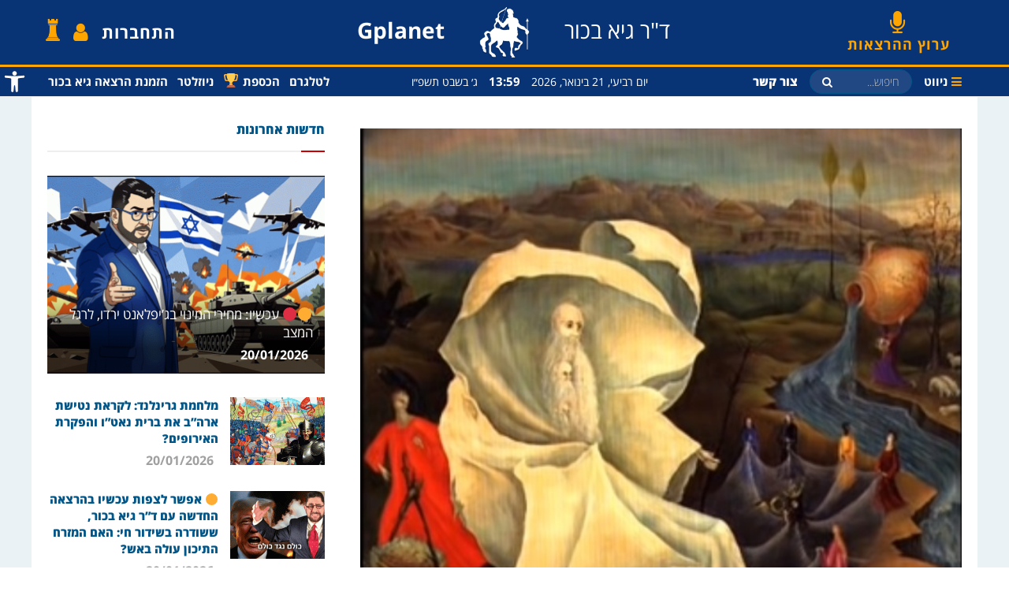

--- FILE ---
content_type: text/html; charset=UTF-8
request_url: https://www.gplanet.co.il/%D7%94%D7%A1%D7%95%D7%93-%D7%A9%D7%9C-%D7%9E%D7%A4%D7%97-%D7%94%D7%A0%D7%A4%D7%A9-%D7%94%D7%99%D7%A9%D7%A8%D7%90%D7%9C%D7%99/
body_size: 34381
content:
<!doctype html>
<!--[if lt IE 7]> <html class="no-js lt-ie9 lt-ie8 lt-ie7" dir="rtl" lang="he-IL"> <![endif]-->
<!--[if IE 7]>    <html class="no-js lt-ie9 lt-ie8" dir="rtl" lang="he-IL"> <![endif]-->
<!--[if IE 8]>    <html class="no-js lt-ie9" dir="rtl" lang="he-IL"> <![endif]-->
<!--[if IE 9]>    <html class="no-js lt-ie10" dir="rtl" lang="he-IL"> <![endif]-->
<!--[if gt IE 8]><!--> <html class="no-js" dir="rtl" lang="he-IL"> <!--<![endif]-->
<head><link rel="preconnect" href="https://fonts.gstatic.com/" crossorigin /><script>WebFontConfig={google:{families:["Roboto:100,100italic,200,200italic,300,300italic,400,400italic,500,500italic,600,600italic,700,700italic,800,800italic,900,900italic:hebrew","Roboto Slab:100,100italic,200,200italic,300,300italic,400,400italic,500,500italic,600,600italic,700,700italic,800,800italic,900,900italic:hebrew"]}};if ( typeof WebFont === "object" && typeof WebFont.load === "function" ) { WebFont.load( WebFontConfig ); }</script><script id="litespeed-webfont-lib" src="https://www.gplanet.co.il/wp-content/plugins/litespeed-cache/assets/js/webfontloader.min.js" async></script><meta http-equiv="Content-Type" content="text/html; charset=utf-8"
    ; charset=UTF-8" />
    <meta name='viewport' content='width=device-width, initial-scale=1, user-scalable=yes' />
    <link rel="profile" href="https://gmpg.org/xfn/11" />
    <link rel="pingback" href="https://www.gplanet.co.il/xmlrpc.php" />
    <meta name="theme-color" content="#005688">
             <meta name="msapplication-navbutton-color" content="#005688">
             <meta name="apple-mobile-web-app-status-bar-style" content="#005688"><title>הסוד של מפח הנפש הישראלי | Gplanet</title>
<meta property="og:type" content="article">
<meta property="og:title" content="הסוד של מפח הנפש הישראלי">
<meta property="og:site_name" content="Gplanet">
<meta property="og:description" content="שימוש נכון בכוחפחות הוא יותרמאת ד&quot;ר גיא בכוריכול להיות שיש דמיון מעורר תדהמה בין התנהלות הימין הישראלי לבין השמאל בישראל?">
<meta property="og:url" content="https://www.gplanet.co.il/%d7%94%d7%a1%d7%95%d7%93-%d7%a9%d7%9c-%d7%9e%d7%a4%d7%97-%d7%94%d7%a0%d7%a4%d7%a9-%d7%94%d7%99%d7%a9%d7%a8%d7%90%d7%9c%d7%99/">
<meta property="og:locale" content="he_IL">
<meta property="og:image" content="https://www.gplanet.co.il/wp-content/uploads/2007/06/מפח-נפש.jpg">
<meta property="og:image:height" content="752">
<meta property="og:image:width" content="634">
<meta property="article:published_time" content="2007-06-12T09:09:01+00:00">
<meta property="article:modified_time" content="2021-03-02T09:18:56+00:00">
<meta property="article:section" content="חוקי המזרח התיכון">
<meta name="twitter:card" content="summary_large_image">
<meta name="twitter:title" content="הסוד של מפח הנפש הישראלי">
<meta name="twitter:description" content="שימוש נכון בכוחפחות הוא יותרמאת ד&quot;ר גיא בכוריכול להיות שיש דמיון מעורר תדהמה בין התנהלות הימין הישראלי לבין השמאל בישראל?">
<meta name="twitter:url" content="https://www.gplanet.co.il/%d7%94%d7%a1%d7%95%d7%93-%d7%a9%d7%9c-%d7%9e%d7%a4%d7%97-%d7%94%d7%a0%d7%a4%d7%a9-%d7%94%d7%99%d7%a9%d7%a8%d7%90%d7%9c%d7%99/">
<meta name="twitter:site" content="">
<meta name="twitter:image:src" content="https://www.gplanet.co.il/wp-content/uploads/2007/06/מפח-נפש.jpg">
<meta name="twitter:image:width" content="634">
<meta name="twitter:image:height" content="752">
            <script type="text/javascript"> var jnews_ajax_url = 'https://www.gplanet.co.il/?ajax-request=jnews'; </script>
            
<!-- All in One SEO Pack 2.11 by Michael Torbert of Semper Fi Web Designob_start_detected [-1,-1] -->
<meta name="description"  content="בכור יכול להיות שיש דמיון מעורר תדהמה בין התנהלות הימין הישראלי לבין השמאל בישראל? יכול להיות ששניהם פעלו בדיוק באותה התנהלות משברית, עד לסוף הנורא? יכול להיות שמלחמת לבנון הראשונה ותהליך אוסלו, למרות שזה קשור לימין וזה קשור לשמאל – הם בעצם אותו דבר? אם תרצו, זו הוכחה שאנחנו עדיין אותו עם, ויש לנו מכנים משותפים שרירים וקיימים. בשני המקרים הפגינו מנהיגינו אי הבנה מזעזעת של המזרח התיכון. בשני המקרים שילמנו, ואנו עדיין משלמים, מחירים נוראים." />

<meta name="keywords"  content="גיא בכור,ד&quot;ר גיא בכור,gplanet,דר גיא בכור" />

<link rel="canonical" href="https://www.gplanet.co.il/הסוד-של-מפח-הנפש-הישראלי/" />
<!-- /all in one seo pack -->
<link rel='dns-prefetch' href='//www.google.com' />
<link rel='dns-prefetch' href='//www.googletagmanager.com' />
<link rel='dns-prefetch' href='//s.w.org' />
<link rel='dns-prefetch' href='//www.facebook.com' />
<link rel='dns-prefetch' href='//scontent.ftlv5-1.fna.fbcdn.net' />
<link rel='dns-prefetch' href='//static.xx.fbcdn.net' />
<link rel="alternate" type="application/rss+xml" title="Gplanet &laquo; פיד‏" href="https://www.gplanet.co.il/feed/" />
<link rel="alternate" type="application/rss+xml" title="Gplanet &laquo; פיד תגובות‏" href="https://www.gplanet.co.il/comments/feed/" />

<script>
var MP3jPLAYLISTS = [];
var MP3jPLAYERS = [];
</script>
		<script type="text/javascript">
			window._wpemojiSettings = {"baseUrl":"https:\/\/s.w.org\/images\/core\/emoji\/12.0.0-1\/72x72\/","ext":".png","svgUrl":"https:\/\/s.w.org\/images\/core\/emoji\/12.0.0-1\/svg\/","svgExt":".svg","source":{"concatemoji":"https:\/\/www.gplanet.co.il\/wp-includes\/js\/wp-emoji-release.min.js?ver=5.2.21"}};
			!function(e,a,t){var n,r,o,i=a.createElement("canvas"),p=i.getContext&&i.getContext("2d");function s(e,t){var a=String.fromCharCode;p.clearRect(0,0,i.width,i.height),p.fillText(a.apply(this,e),0,0);e=i.toDataURL();return p.clearRect(0,0,i.width,i.height),p.fillText(a.apply(this,t),0,0),e===i.toDataURL()}function c(e){var t=a.createElement("script");t.src=e,t.defer=t.type="text/javascript",a.getElementsByTagName("head")[0].appendChild(t)}for(o=Array("flag","emoji"),t.supports={everything:!0,everythingExceptFlag:!0},r=0;r<o.length;r++)t.supports[o[r]]=function(e){if(!p||!p.fillText)return!1;switch(p.textBaseline="top",p.font="600 32px Arial",e){case"flag":return s([55356,56826,55356,56819],[55356,56826,8203,55356,56819])?!1:!s([55356,57332,56128,56423,56128,56418,56128,56421,56128,56430,56128,56423,56128,56447],[55356,57332,8203,56128,56423,8203,56128,56418,8203,56128,56421,8203,56128,56430,8203,56128,56423,8203,56128,56447]);case"emoji":return!s([55357,56424,55356,57342,8205,55358,56605,8205,55357,56424,55356,57340],[55357,56424,55356,57342,8203,55358,56605,8203,55357,56424,55356,57340])}return!1}(o[r]),t.supports.everything=t.supports.everything&&t.supports[o[r]],"flag"!==o[r]&&(t.supports.everythingExceptFlag=t.supports.everythingExceptFlag&&t.supports[o[r]]);t.supports.everythingExceptFlag=t.supports.everythingExceptFlag&&!t.supports.flag,t.DOMReady=!1,t.readyCallback=function(){t.DOMReady=!0},t.supports.everything||(n=function(){t.readyCallback()},a.addEventListener?(a.addEventListener("DOMContentLoaded",n,!1),e.addEventListener("load",n,!1)):(e.attachEvent("onload",n),a.attachEvent("onreadystatechange",function(){"complete"===a.readyState&&t.readyCallback()})),(n=t.source||{}).concatemoji?c(n.concatemoji):n.wpemoji&&n.twemoji&&(c(n.twemoji),c(n.wpemoji)))}(window,document,window._wpemojiSettings);
		</script>
		<style type="text/css">
img.wp-smiley,
img.emoji {
	display: inline !important;
	border: none !important;
	box-shadow: none !important;
	height: 1em !important;
	width: 1em !important;
	margin: 0 .07em !important;
	vertical-align: -0.1em !important;
	background: none !important;
	padding: 0 !important;
}
</style>
	<link rel='stylesheet' id='wp-block-library-rtl-css'  href='https://www.gplanet.co.il/wp-includes/css/dist/block-library/style-rtl.min.css?ver=5.2.21' type='text/css' media='all' />
<link rel='stylesheet' id='contact-form-7-css'  href='https://www.gplanet.co.il/wp-content/plugins/contact-form-7/includes/css/styles.css?ver=5.1.1' type='text/css' media='all' />
<link rel='stylesheet' id='contact-form-7-rtl-css'  href='https://www.gplanet.co.il/wp-content/plugins/contact-form-7/includes/css/styles-rtl.css?ver=5.1.1' type='text/css' media='all' />
<link rel='stylesheet' id='fvp-frontend-css'  href='https://www.gplanet.co.il/wp-content/plugins/featured-video-plus/styles/frontend.css?ver=2.3.3' type='text/css' media='all' />
<link rel='stylesheet' id='jnews-previewslider-css'  href='https://www.gplanet.co.il/wp-content/plugins/jnews-gallery/assets/css/previewslider.css' type='text/css' media='all' />
<link rel='stylesheet' id='jnews-previewslider-responsive-css'  href='https://www.gplanet.co.il/wp-content/plugins/jnews-gallery/assets/css/previewslider-responsive.css' type='text/css' media='all' />
<link rel='stylesheet' id='jnews-previewslider-rtl-css'  href='https://www.gplanet.co.il/wp-content/plugins/jnews-gallery/assets/css/previewslider-rtl.css' type='text/css' media='all' />
<link rel='stylesheet' id='lw-custom-css'  href='https://www.gplanet.co.il/wp-content/plugins/location-weather/assets/css/custom.css?ver=1.1.1' type='text/css' media='all' />
<link rel='stylesheet' id='location-weather-style-css'  href='https://www.gplanet.co.il/wp-content/plugins/location-weather/assets/css/style.css?ver=1.1.1' type='text/css' media='all' />
<link rel='stylesheet' id='pms-style-front-end-css'  href='https://www.gplanet.co.il/wp-content/plugins/paid-member-subscriptions/assets/css/style-front-end.css?ver=1.9.1' type='text/css' media='all' />
<link rel='stylesheet' id='pdfprnt_frontend-css'  href='https://www.gplanet.co.il/wp-content/plugins/pdf-print/css/frontend.css?ver=2.1.5' type='text/css' media='all' />
<link rel='stylesheet' id='theme.css-css'  href='https://www.gplanet.co.il/wp-content/plugins/popup-builder/public/css/theme.css?ver=4.1.7' type='text/css' media='all' />
<link rel='stylesheet' id='magnific-popup-au-css'  href='https://www.gplanet.co.il/wp-content/plugins/youtube-channel/assets/lib/magnific-popup/magnific-popup.min.css?ver=3.0.11.8' type='text/css' media='all' />
<link rel='stylesheet' id='youtube-channel-css'  href='https://www.gplanet.co.il/wp-content/plugins/youtube-channel/assets/css/youtube-channel.css?ver=3.0.11.8' type='text/css' media='all' />
<link rel='stylesheet' id='jet-elements-css'  href='https://www.gplanet.co.il/wp-content/plugins/jet-elements/assets/css/jet-elements.css?ver=1.15.12' type='text/css' media='all' />
<link rel='stylesheet' id='jet-elements-rtl-css'  href='https://www.gplanet.co.il/wp-content/plugins/jet-elements/assets/css/jet-elements-rtl.css?ver=1.15.12' type='text/css' media='all' />
<link rel='stylesheet' id='jet-elements-skin-css'  href='https://www.gplanet.co.il/wp-content/plugins/jet-elements/assets/css/jet-elements-skin.css?ver=1.15.12' type='text/css' media='all' />
<link rel='stylesheet' id='newsletter-css'  href='https://www.gplanet.co.il/wp-content/plugins/newsletter/style.css?ver=5.8.9' type='text/css' media='all' />
<link rel='stylesheet' id='pojo-a11y-css'  href='https://www.gplanet.co.il/wp-content/plugins/pojo-accessibility/assets/css/style.min.css?ver=1.0.0' type='text/css' media='all' />
<link rel='stylesheet' id='elementor-icons-css'  href='https://www.gplanet.co.il/wp-content/plugins/elementor/assets/lib/eicons/css/elementor-icons.min.css?ver=4.2.0' type='text/css' media='all' />
<link rel='stylesheet' id='font-awesome-css'  href='https://www.gplanet.co.il/wp-content/plugins/elementor/assets/lib/font-awesome/css/font-awesome.min.css?ver=4.7.0' type='text/css' media='all' />
<link rel='stylesheet' id='elementor-animations-css'  href='https://www.gplanet.co.il/wp-content/plugins/elementor/assets/lib/animations/animations.min.css?ver=2.4.7' type='text/css' media='all' />
<link rel='stylesheet' id='elementor-frontend-css'  href='https://www.gplanet.co.il/wp-content/plugins/elementor/assets/css/frontend-rtl.min.css?ver=2.4.7' type='text/css' media='all' />
<link rel='stylesheet' id='elementor-global-css'  href='https://www.gplanet.co.il/wp-content/uploads/elementor/css/global.css?ver=1588682978' type='text/css' media='all' />
<link rel='stylesheet' id='mediaelement-css'  href='https://www.gplanet.co.il/wp-includes/js/mediaelement/mediaelementplayer-legacy.min.css?ver=4.2.6-78496d1' type='text/css' media='all' />
<link rel='stylesheet' id='wp-mediaelement-css'  href='https://www.gplanet.co.il/wp-includes/js/mediaelement/wp-mediaelement.min.css?ver=5.2.21' type='text/css' media='all' />
<link rel='stylesheet' id='jnews-frontend-css'  href='https://www.gplanet.co.il/wp-content/themes/jnews/assets/dist/frontend.min.css?ver=5.2.21' type='text/css' media='all' />
<link rel='stylesheet' id='jnews-elementor-css'  href='https://www.gplanet.co.il/wp-content/themes/jnews/assets/css/elementor-frontend.css?ver=5.2.21' type='text/css' media='all' />
<link rel='stylesheet' id='jnews-style-css'  href='https://www.gplanet.co.il/wp-content/themes/jnews-child/style.css?ver=5.2.21' type='text/css' media='all' />
<link rel='stylesheet' id='jnews-rtl-css'  href='https://www.gplanet.co.il/wp-content/themes/jnews/assets/css/rtl.css?ver=5.2.21' type='text/css' media='all' />
<link rel='stylesheet' id='jnews-dynamic-style-css'  href='https://www.gplanet.co.il/wp-content/uploads/jnews/jnews-SyDzZpLc3J.css?ver=5.2.21' type='text/css' media='all' />
<link rel='stylesheet' id='mp3-jplayer-css'  href='https://www.gplanet.co.il/wp-content/plugins/mp3-jplayer/css/dark.css?ver=2.7.3' type='text/css' media='all' />

<link rel='stylesheet' id='jnews-social-login-style-css'  href='https://www.gplanet.co.il/wp-content/plugins/jnews-social-login/assets/css/plugin.css?ver=3.0.0' type='text/css' media='all' />
<link rel='stylesheet' id='jnews-weather-style-css'  href='https://www.gplanet.co.il/wp-content/plugins/jnews-weather/assets/css/plugin.css?ver=3.0.0' type='text/css' media='all' />
<script>if (document.location.protocol != "https:") {document.location = document.URL.replace(/^http:/i, "https:");}</script><script type='text/javascript' src='https://www.gplanet.co.il/wp-includes/js/jquery/jquery.js?ver=1.12.4-wp'></script>
<script type='text/javascript' src='https://www.gplanet.co.il/wp-includes/js/jquery/jquery-migrate.min.js?ver=1.4.1'></script>
<script type='text/javascript' src='https://www.gplanet.co.il/wp-content/plugins/featured-video-plus/js/jquery.fitvids.min.js?ver=master-2015-08'></script>
<script type='text/javascript'>
/* <![CDATA[ */
var fvpdata = {"ajaxurl":"https:\/\/www.gplanet.co.il\/wp-admin\/admin-ajax.php","nonce":"ce79447fac","fitvids":"1","dynamic":"","overlay":"","opacity":"0.75","color":"b","width":"640"};
/* ]]> */
</script>
<script type='text/javascript' src='https://www.gplanet.co.il/wp-content/plugins/featured-video-plus/js/frontend.min.js?ver=2.3.3'></script>
<script type='text/javascript' src='https://www.gplanet.co.il/wp-content/plugins/jnews-gallery/assets/js/jquery.previewslider.js'></script>
<script type='text/javascript' src='https://www.gplanet.co.il/wp-content/plugins/paid-member-subscriptions/assets/js/front-end.js?ver=1.9.1'></script>
<script type='text/javascript'>
var sgpbPublicUrl = "https:\/\/www.gplanet.co.il\/wp-content\/plugins\/popup-builder\/public\/";
var SGPB_JS_LOCALIZATION = {"imageSupportAlertMessage":"Only image files supported","pdfSupportAlertMessage":"Only pdf files supported","areYouSure":"Are you sure?","addButtonSpinner":"L","audioSupportAlertMessage":"Only audio files supported (e.g.: mp3, wav, m4a, ogg)","publishPopupBeforeElementor":"Please, publish the popup before starting to use Elementor with it!","publishPopupBeforeDivi":"Please, publish the popup before starting to use Divi Builder with it!","closeButtonAltText":"Close"};
</script>
<script type='text/javascript' src='https://www.gplanet.co.il/wp-content/plugins/popup-builder/public/js/Popup.js?ver=4.1.7'></script>
<script type='text/javascript' src='https://www.gplanet.co.il/wp-content/plugins/popup-builder/public/js/PopupConfig.js?ver=4.1.7'></script>
<script type='text/javascript'>
var SGPB_POPUP_PARAMS = {"popupTypeAgeRestriction":"ageRestriction","defaultThemeImages":{"1":"https:\/\/www.gplanet.co.il\/wp-content\/plugins\/popup-builder\/public\/img\/theme_1\/close.png","2":"https:\/\/www.gplanet.co.il\/wp-content\/plugins\/popup-builder\/public\/img\/theme_2\/close.png","3":"https:\/\/www.gplanet.co.il\/wp-content\/plugins\/popup-builder\/public\/img\/theme_3\/close.png","5":"https:\/\/www.gplanet.co.il\/wp-content\/plugins\/popup-builder\/public\/img\/theme_5\/close.png","6":"https:\/\/www.gplanet.co.il\/wp-content\/plugins\/popup-builder\/public\/img\/theme_6\/close.png"},"homePageUrl":"https:\/\/www.gplanet.co.il\/","isPreview":false,"convertedIdsReverse":[],"dontShowPopupExpireTime":365,"conditionalJsClasses":[],"disableAnalyticsGeneral":false};
var SGPB_JS_PACKAGES = {"packages":{"current":1,"free":1,"silver":2,"gold":3,"platinum":4},"extensions":{"geo-targeting":false,"advanced-closing":false}};
var SGPB_JS_PARAMS = {"ajaxUrl":"https:\/\/www.gplanet.co.il\/wp-admin\/admin-ajax.php","nonce":"6cf513a389"};
</script>
<script type='text/javascript' src='https://www.gplanet.co.il/wp-content/plugins/popup-builder/public/js/PopupBuilder.js?ver=4.1.7'></script>
<script type='text/javascript' src='https://www.gplanet.co.il/wp-content/themes/jnews-child/js/app.js?ver=17.03.20'></script>
<script type='text/javascript'>
var mejsL10n = {"language":"he","strings":{"mejs.install-flash":"\u05d0\u05ea\u05d4 \u05de\u05e9\u05ea\u05de\u05e9 \u05d1\u05d3\u05e4\u05d3\u05e4\u05df \u05dc\u05dc\u05d0 \u05e0\u05d2\u05df \u05e4\u05dc\u05d0\u05e9 \u05e4\u05e2\u05d9\u05dc \u05d0\u05d5 \u05de\u05d5\u05ea\u05e7\u05df. \u05d0\u05e0\u05d0 \u05d4\u05e4\u05e2\u05dc \u05d0\u05ea \u05ea\u05d5\u05e1\u05e3 \u05d4\u05e4\u05dc\u05d0\u05e9 \u05d0\u05d5 \u05d4\u05d5\u05e8\u05d3 \u05d0\u05ea \u05d4\u05d2\u05e8\u05e1\u05d4 \u05d4\u05e2\u05d3\u05db\u05e0\u05d9\u05ea \u05e9\u05dc\u05d5 \u05de\u05d4\u05db\u05ea\u05d5\u05d1\u05ea https:\/\/get.adobe.com\/flashplayer\/","mejs.fullscreen-off":"\u05ea\u05e6\u05d5\u05d2\u05d4 \u05e8\u05d2\u05d9\u05dc\u05d4","mejs.fullscreen-on":"\u05de\u05e1\u05da \u05de\u05dc\u05d0","mejs.download-video":"\u05d4\u05d5\u05e8\u05d3 \u05d5\u05d9\u05d3\u05d0\u05d5","mejs.fullscreen":"\u05de\u05e1\u05da \u05de\u05dc\u05d0","mejs.time-jump-forward":["\u05d4\u05e2\u05d1\u05e8 \u05e7\u05d3\u05d9\u05de\u05d4 \u05e9\u05e0\u05d9\u05d4 \u05d0\u05d7\u05ea","\u05d4\u05e2\u05d1\u05e8 \u05e7\u05d3\u05d9\u05de\u05d4 1% \u05e9\u05e0\u05d9\u05d5\u05ea"],"mejs.loop":"\u05db\u05d9\u05d1\u05d5\u05d9\/\u05d4\u05e4\u05e2\u05dc\u05ea \u05dc\u05d5\u05dc\u05d0\u05d4","mejs.play":"\u05e0\u05d2\u05df","mejs.pause":"\u05d4\u05e9\u05d4\u05d9\u05d9\u05d4","mejs.close":"\u05e1\u05d2\u05d5\u05e8","mejs.time-slider":"\u05e1\u05e8\u05d2\u05dc \u05d4\u05ea\u05e7\u05d3\u05de\u05d5\u05ea","mejs.time-help-text":"\u05d4\u05e9\u05ea\u05de\u05e9 \u05d1\u05de\u05e7\u05e9 \u05e9\u05de\u05d0\u05dc\/\u05d9\u05de\u05d9\u05df \u05dc\u05d4\u05ea\u05e7\u05d3\u05dd \u05e9\u05e0\u05d9\u05d4 \u05d0\u05d7\u05ea, \u05de\u05e7\u05e9 \u05dc\u05de\u05e2\u05dc\u05d4\/\u05dc\u05de\u05d8\u05d4 \u05dc\u05d4\u05ea\u05e7\u05d3\u05dd \u05e2\u05e9\u05e8 \u05e9\u05e0\u05d9\u05d5\u05ea.","mejs.time-skip-back":["\u05d3\u05dc\u05d2 \u05d0\u05d7\u05d5\u05e8\u05d4 \u05e9\u05e0\u05d9\u05d9\u05d4 \u05d0\u05d7\u05ea","\u05d7\u05d6\u05d5\u05e8 \u05d0\u05d7\u05d5\u05e8\u05d4 %1 \u05e9\u05e0\u05d9\u05d5\u05ea"],"mejs.captions-subtitles":"\u05db\u05ea\u05d5\u05d1\u05d9\u05d5\u05ea","mejs.captions-chapters":"\u05e4\u05e8\u05e7\u05d9\u05dd","mejs.none":"\u05dc\u05dc\u05d0","mejs.mute-toggle":"\u05d4\u05e9\u05ea\u05e7","mejs.volume-help-text":"\u05d4\u05e9\u05ea\u05de\u05e9 \u05d1\u05de\u05e7\u05e9 \u05dc\u05de\u05e2\u05dc\u05d4\/\u05dc\u05de\u05d8\u05d4 \u05db\u05d3\u05d9 \u05dc\u05d4\u05d2\u05d1\u05d9\u05e8 \u05d0\u05d5 \u05dc\u05d4\u05e0\u05de\u05d9\u05da \u05e2\u05d5\u05e6\u05de\u05ea \u05e9\u05de\u05e2.","mejs.unmute":"\u05d1\u05d8\u05dc \u05d4\u05e9\u05ea\u05e7\u05d4","mejs.mute":"\u05dc\u05d4\u05e9\u05ea\u05d9\u05e7","mejs.volume-slider":"\u05e2\u05d5\u05e6\u05de\u05ea \u05e9\u05de\u05e2","mejs.video-player":"\u05e0\u05d2\u05df \u05d5\u05d9\u05d3\u05d0\u05d5","mejs.audio-player":"\u05e0\u05d2\u05df \u05d0\u05d5\u05d3\u05d9\u05d5","mejs.ad-skip":"\u05d3\u05dc\u05d2 \u05e2\u05dc \u05de\u05d5\u05d3\u05e2\u05d4","mejs.ad-skip-info":["\u05d3\u05dc\u05d2 \u05e7\u05d3\u05d9\u05de\u05d4 \u05e9\u05e0\u05d9\u05d9\u05d4 \u05d0\u05d7\u05ea","\u05d3\u05dc\u05d2 \u05e7\u05d3\u05d9\u05de\u05d4 %1 \u05e9\u05e0\u05d9\u05d5\u05ea"],"mejs.source-chooser":"\u05d1\u05d7\u05d9\u05e8\u05ea \u05de\u05e7\u05d5\u05e8","mejs.stop":"\u05e2\u05e6\u05d5\u05e8","mejs.speed-rate":"\u05e7\u05e6\u05d1 \u05de\u05d4\u05d9\u05e8\u05d5\u05ea","mejs.live-broadcast":"\u05e9\u05d9\u05d3\u05d5\u05e8 \u05d7\u05d9","mejs.afrikaans":"\u05d0\u05e4\u05e8\u05d9\u05e7\u05e0\u05e1","mejs.albanian":"\u05d0\u05dc\u05d1\u05e0\u05d9\u05ea","mejs.arabic":"\u05e2\u05e8\u05d1\u05d9\u05ea","mejs.belarusian":"\u05d1\u05dc\u05e8\u05d5\u05e1\u05d9\u05ea","mejs.bulgarian":"\u05d1\u05d5\u05dc\u05d2\u05e8\u05d9\u05ea","mejs.catalan":"\u05e7\u05d8\u05dc\u05d5\u05e0\u05d9\u05ea","mejs.chinese":"\u05e1\u05d9\u05e0\u05d9\u05ea","mejs.chinese-simplified":"\u05e1\u05d9\u05e0\u05d9\u05ea (\u05de\u05d5\u05e4\u05e9\u05d8\u05ea)","mejs.chinese-traditional":"\u05e1\u05d9\u05e0\u05d9\u05ea (\u05de\u05e1\u05d5\u05e8\u05ea\u05d9\u05ea)","mejs.croatian":"\u05e7\u05e8\u05d5\u05d0\u05d8\u05d9\u05ea","mejs.czech":"\u05e6'\u05db\u05d9\u05ea","mejs.danish":"\u05d3\u05e0\u05d9\u05ea","mejs.dutch":"\u05d4\u05d5\u05dc\u05e0\u05d3\u05d9\u05ea","mejs.english":"\u05d0\u05e0\u05d2\u05dc\u05d9\u05ea","mejs.estonian":"\u05d0\u05e1\u05d8\u05d5\u05e0\u05d9\u05ea","mejs.filipino":"\u05e4\u05d9\u05dc\u05d9\u05e4\u05d9\u05e0\u05d9\u05ea","mejs.finnish":"\u05e1\u05d9\u05d5\u05dd","mejs.french":"\u05e6\u05e8\u05e4\u05ea\u05d9\u05ea","mejs.galician":"\u05d2\u05dc\u05d9\u05e6\u05d9\u05d0\u05e0\u05d9\u05ea","mejs.german":"\u05d2\u05e8\u05de\u05e0\u05d9\u05ea","mejs.greek":"\u05d9\u05d5\u05d5\u05e0\u05d9\u05ea","mejs.haitian-creole":"\u05e7\u05e8\u05d9\u05d0\u05d5\u05dc\u05d9\u05ea \u05d4\u05d0\u05d9\u05d8\u05d9","mejs.hebrew":"\u05e2\u05d1\u05e8\u05d9\u05ea","mejs.hindi":"\u05d4\u05d9\u05e0\u05d3\u05d9\u05ea","mejs.hungarian":"\u05d4\u05d5\u05e0\u05d2\u05e8\u05d9\u05ea","mejs.icelandic":"\u05d0\u05d9\u05e1\u05dc\u05e0\u05d3\u05d9\u05ea","mejs.indonesian":"\u05d0\u05d9\u05e0\u05d3\u05d5\u05e0\u05d6\u05d9\u05ea","mejs.irish":"\u05d0\u05d9\u05e8\u05d9\u05ea","mejs.italian":"\u05d0\u05d9\u05d8\u05dc\u05e7\u05d9\u05ea","mejs.japanese":"\u05d9\u05e4\u05e0\u05d9\u05ea","mejs.korean":"\u05e7\u05d5\u05e8\u05d0\u05e0\u05d9\u05ea","mejs.latvian":"\u05dc\u05d8\u05d1\u05d9\u05ea","mejs.lithuanian":"\u05dc\u05d9\u05d8\u05d0\u05d9\u05ea","mejs.macedonian":"\u05de\u05e7\u05d3\u05d5\u05e0\u05d9\u05ea","mejs.malay":"\u05de\u05d0\u05dc\u05d9","mejs.maltese":"\u05de\u05dc\u05d8\u05d6\u05d9\u05ea","mejs.norwegian":"\u05e0\u05d5\u05e8\u05d1\u05d2\u05d9\u05ea","mejs.persian":"\u05e4\u05e8\u05e1\u05d9\u05ea","mejs.polish":"\u05e4\u05d5\u05dc\u05e0\u05d9\u05ea","mejs.portuguese":"\u05e4\u05d5\u05e8\u05d8\u05d5\u05d2\u05d6\u05d9\u05ea","mejs.romanian":"\u05e8\u05d5\u05de\u05e0\u05d9\u05ea","mejs.russian":"\u05e8\u05d5\u05e1\u05d9\u05ea","mejs.serbian":"\u05e1\u05e8\u05d1\u05d9\u05ea","mejs.slovak":"\u05e1\u05dc\u05d5\u05d1\u05e7\u05d9\u05ea","mejs.slovenian":"\u05e1\u05dc\u05d5\u05d1\u05e0\u05d9\u05ea","mejs.spanish":"\u05e1\u05e4\u05e8\u05d3\u05d9\u05ea","mejs.swahili":"\u05e1\u05d5\u05d5\u05d0\u05d4\u05d9\u05dc\u05d9\u05ea","mejs.swedish":"\u05e9\u05d1\u05d3\u05d9\u05ea","mejs.tagalog":"\u05d8\u05d2\u05dc\u05d5\u05d2","mejs.thai":"\u05ea\u05d0\u05d9\u05dc\u05e0\u05d3\u05d9\u05ea","mejs.turkish":"\u05d8\u05d5\u05e8\u05e7\u05d9\u05ea","mejs.ukrainian":"\u05d0\u05d5\u05e7\u05e8\u05d0\u05d9\u05e0\u05d9\u05ea","mejs.vietnamese":"\u05d5\u05d9\u05d0\u05d8\u05e0\u05de\u05d9\u05ea","mejs.welsh":"\u05d5\u05d5\u05dc\u05e9\u05d9\u05ea","mejs.yiddish":"\u05d9\u05d9\u05d3\u05d9\u05e9"}};
</script>
<script type='text/javascript' src='https://www.gplanet.co.il/wp-includes/js/mediaelement/mediaelement-and-player.min.js?ver=4.2.6-78496d1'></script>
<script type='text/javascript' src='https://www.gplanet.co.il/wp-includes/js/mediaelement/mediaelement-migrate.min.js?ver=5.2.21'></script>
<script type='text/javascript'>
/* <![CDATA[ */
var _wpmejsSettings = {"pluginPath":"\/wp-includes\/js\/mediaelement\/","classPrefix":"mejs-","stretching":"responsive"};
/* ]]> */
</script>

<!-- Google Analytics snippet added by Site Kit -->
<script type='text/javascript' src='https://www.googletagmanager.com/gtag/js?id=UA-101494792-1' async></script>
<script type='text/javascript'>
window.dataLayer = window.dataLayer || [];function gtag(){dataLayer.push(arguments);}
gtag('set', 'linker', {"domains":["www.gplanet.co.il"]} );
gtag("js", new Date());
gtag("set", "developer_id.dZTNiMT", true);
gtag("config", "UA-101494792-1", {"anonymize_ip":true});
gtag("config", "G-E6SN6HDHBY");
</script>

<!-- End Google Analytics snippet added by Site Kit -->
<link rel='https://api.w.org/' href='https://www.gplanet.co.il/wp-json/' />
<link rel="EditURI" type="application/rsd+xml" title="RSD" href="https://www.gplanet.co.il/xmlrpc.php?rsd" />
<link rel="wlwmanifest" type="application/wlwmanifest+xml" href="https://www.gplanet.co.il/wp-includes/wlwmanifest.xml" /> 
<meta name="generator" content="WordPress 5.2.21" />
<link rel='shortlink' href='https://www.gplanet.co.il/?p=40636' />
<link rel="alternate" type="application/json+oembed" href="https://www.gplanet.co.il/wp-json/oembed/1.0/embed?url=https%3A%2F%2Fwww.gplanet.co.il%2F%25d7%2594%25d7%25a1%25d7%2595%25d7%2593-%25d7%25a9%25d7%259c-%25d7%259e%25d7%25a4%25d7%2597-%25d7%2594%25d7%25a0%25d7%25a4%25d7%25a9-%25d7%2594%25d7%2599%25d7%25a9%25d7%25a8%25d7%2590%25d7%259c%25d7%2599%2F" />
<link rel="alternate" type="text/xml+oembed" href="https://www.gplanet.co.il/wp-json/oembed/1.0/embed?url=https%3A%2F%2Fwww.gplanet.co.il%2F%25d7%2594%25d7%25a1%25d7%2595%25d7%2593-%25d7%25a9%25d7%259c-%25d7%259e%25d7%25a4%25d7%2597-%25d7%2594%25d7%25a0%25d7%25a4%25d7%25a9-%25d7%2594%25d7%2599%25d7%25a9%25d7%25a8%25d7%2590%25d7%259c%25d7%2599%2F&#038;format=xml" />
<meta name="generator" content="Site Kit by Google 1.95.0" /><style type="text/css">
#pojo-a11y-toolbar .pojo-a11y-toolbar-toggle a{ background-color: #083375;	color: #ffffff;}
#pojo-a11y-toolbar .pojo-a11y-toolbar-overlay, #pojo-a11y-toolbar .pojo-a11y-toolbar-overlay ul.pojo-a11y-toolbar-items.pojo-a11y-links{ border-color: #083375;}
body.pojo-a11y-focusable a:focus{ outline-style: solid !important;	outline-width: 1px !important;	outline-color: #FF0000 !important;}
#pojo-a11y-toolbar{ top: 85px !important;}
#pojo-a11y-toolbar .pojo-a11y-toolbar-overlay{ background-color: #ffffff;}
#pojo-a11y-toolbar .pojo-a11y-toolbar-overlay ul.pojo-a11y-toolbar-items li.pojo-a11y-toolbar-item a, #pojo-a11y-toolbar .pojo-a11y-toolbar-overlay p.pojo-a11y-toolbar-title{ color: #333333;}
#pojo-a11y-toolbar .pojo-a11y-toolbar-overlay ul.pojo-a11y-toolbar-items li.pojo-a11y-toolbar-item a.active{ background-color: #083375;	color: #ffffff;}
@media (max-width: 767px) { #pojo-a11y-toolbar { top: 120px !important; } }</style><script type='application/ld+json'>{"@context":"http:\/\/schema.org","@type":"Organization","@id":"https:\/\/www.gplanet.co.il\/#organization","url":"https:\/\/www.gplanet.co.il\/","name":"","logo":{"@type":"ImageObject","url":""},"sameAs":["https:\/\/www.facebook.com\/GuyBechor\/","https:\/\/twitter.com\/GuyBechor","https:\/\/www.facebook.com\/gplanetfanpage","https:\/\/t.me\/MyGPLANET","https:\/\/www.youtube.com\/channel\/UCJq9XMrpxZbVxet6BXfbW1g"]}</script>
<script type='application/ld+json'>{"@context":"http:\/\/schema.org","@type":"WebSite","@id":"https:\/\/www.gplanet.co.il\/#website","url":"https:\/\/www.gplanet.co.il\/","name":"","potentialAction":{"@type":"SearchAction","target":"https:\/\/www.gplanet.co.il\/?s={search_term_string}","query-input":"required name=search_term_string"}}</script>
<link rel="icon" href="https://www.gplanet.co.il/wp-content/uploads/2019/05/cropped-gplanet_logo_square-1-32x32.png" sizes="32x32" />
<link rel="icon" href="https://www.gplanet.co.il/wp-content/uploads/2019/05/cropped-gplanet_logo_square-1-192x192.png" sizes="192x192" />
<link rel="apple-touch-icon-precomposed" href="https://www.gplanet.co.il/wp-content/uploads/2019/05/cropped-gplanet_logo_square-1-180x180.png" />
<meta name="msapplication-TileImage" content="https://www.gplanet.co.il/wp-content/uploads/2019/05/cropped-gplanet_logo_square-1-270x270.png" />
		<style type="text/css" id="wp-custom-css">
			.youtube_channel.responsive .ytc_video_container
{
	width: 32% !important;
	padding: 8px;
	float: right;
}

.jeg_heroblock_1 .jeg_hero_item_2 {
	left: 0%;
}
.jeg_heroblock_1 .jeg_hero_item_1 
{
right: 0;
}

.jeg_heroblock_1 .jeg_hero_item_3 {
    left: 0;
}

.jeg_heroblock_1 .jeg_hero_item_4 {
    left: 25%;
}
.custom-news-ticker .modern-ticker .mt-news li a
{
	font-size: 16px;
	font-weight: bold;
	color: #00446f;
}
/*payments page*/
.pms-account-navigation-link.pms-account-navigation-link--payments{
	display: block !important;
}


#popmake-11175{
	background-color: transparent;
	background-image: url('/wp-content/uploads/2019/07/Gplanet_Banner_01_no_graphics_flat.png');
	 background-repeat: no-repeat;
	 background-position: center center;
	 background-size: cover;
	height: auto;
}

@media only screen and (max-width: 1024px){
	#popmake-11175{
		background-image: url('/wp-content/uploads/2019/07/Gplanet_Banner_01_no_graphics_flat_tablet_.png');
	 background-repeat: no-repeat;
	 background-position: center center;
	 background-size: cover;
	}
}
@media only screen and (max-width: 568px){
	#popmake-11175{
		 background-image: url('/wp-content/uploads/2019/07/Gplanet_Banner_01_no_graphics_flat_mobile.png');
	 background-repeat: no-repeat;
	 background-position: center center;
	 background-size: cover;
	}
}

a.after-registr__login-button{
	width: 160px;
}

.jeg_navbar_mobile .jeg_nav_right .jeg_nav_html .jeg_main_menu>li>a:before{
	color: #FFA500 !important;
}

.grecaptcha-badge {
  display: none !important;
}
.jeg_nav_aligncenter {
    flex-wrap: nowrap;
}

.jeg_nav_item.jeg_top_date {
    flex-shrink: 0;
}

.jeg_nav_aligncenter .jeg_nav_html {
    flex-shrink: 0;
}
@media  (min-width: 768px) {
	.content-inner #pms_register-form .pms-form-fields-wrapper li.pms-field, .content-inner #pms_edit-profile-form .pms-form-fields-wrapper li.pms-field{
		width: 80%;
	}
}

@media (min-width: 992px){
	.content-inner #pms_register-form .pms-form-fields-wrapper li.pms-field, .content-inner #pms_edit-profile-form .pms-form-fields-wrapper li.pms-field {
		width: 80%;
	}
}
.textDiv_Days {
	left: auto !important;
}
.textDiv_Seconds {
	right: 525px !important;
}
.textDiv_Minutes {
	right: 350px; 
}
.textDiv_Hours {
	right: 173px;
}
.NewNote {
	position: relative;
	color: #005688;
	font-size: 1.563em;
	font-weight: 500;
	top: -40px;
	right: 424px;
}
@media (max-width: 767px){
.NewNote {	
	font-size: 1.35em;
}
}

@media (min-width:767.1px) and (max-width:1025px){
	.NewNote {	
		font-size: 1.35em;
		right: 396px;
}
}

.regF {
	margin-top: -20px !important;
}

.renewList {
	position: relative;
	top: -68px;
}
.renewList p {
	font-size: 18px;
   line-height: 10px;
   margin-bottom: 0.85em;
}
.renewList p:before {
	content: "\f05a";
    font-family: "FontAwesome";
    font-size: 15px;
    position: relative;
    color: #007db7;
    margin-left: 10px;
}
.rewnewPage {
	margin-top: -10px;
}
.rewnewPageNewNote {
	position: relative;
	color: #005688;
	font-size: 27px !important;
	font-weight: 500;
	top: -40px;
	right: 460px;
}
.reg-form__column {
    margin-top: 50px;
}
div#pms-paygates-wrapper {
    margin-top: 25px !important;
}
@media only screen and (max-width: 600px) {
.NewNote {
    right: 162px !important;
    top: auto !important;
    bottom: 32px;
}
	div#pms-paygates-wrapper {
    margin-top: 107px !important;
}
}
.wf-loading body {
visibility: hidden !important;
}

#requiredPass {
    line-height: 1 !important;
    width: 470px;
	font-weight:500
}
.renewList p {
	line-height: 1
}
@media only screen and (max-width: 600px) {
	#requiredPass {
		width: auto;
	}
.rewnewPageNewNote {
    position: relative;
    color: #005688;
    font-size: 24px !important;
    font-weight: 500;
    top: -8px;
    right: 0px;
}
}

.page-id-496 h1.jeg_post_title:before {
	float: right;
	margin-left: 10px;
}

#gpnews14 a{
	text-shadow: 2px 2px 5px black;
}

.jet-posts__inner-box{
	margin: 0.5em;
}

#sgpb-popup-dialog-main-div{
overflow: hidden!important;
	border-radius: 0px!important;
    padding: 0% 2% 15% 0%!important;
	height: 100vh;
}

.sgpb-popup-dialog-main-div-theme-wrapper-4{
	left: 0!important;
	top: 0!important;
}

#gicons{
    position: fixed;
    top: 160px;
    z-index: 99999;
    left: 0;
    background: #fff;
    padding: 0.4%;
    border-radius: 0px 10px 10px 0px;
    display: flex;
    flex-direction: column;
    align-items: center;
}

#gicons img{
    float: left;
		width: 100%;
}

@media only screen and (max-width: 600px) {
    #gicons{
        width: 14vw;
        top: 180px;
    }
}

@media only screen and (min-width:600px) and (max-width:900px) {
    #gicons{
        width: 8vw;
        top: 180px;
    }
}

@media only screen and (min-width:901px) and (max-width:1100px) {
    #gicons{
        width: 7vw;
        top: 180px;
    }
}

@media only screen and (min-width:1101px) and (max-width:1400px) {
    #gicons{
        width: 6.2vw;
        top: 180px;
    }
}

@media only screen and (min-width:1401px) {
    #gicons{
        width: 4.8vw;
        top: 180px;
    }
}


.sgpb-main-html-content-wrapper{
	overflow: hidden!important;
}

#topsite1 .elementor-container{
	display: block!important;
}

span.posbarB_mp3j .ui-slider-handle{
	height: 0.9em;
	width: 0.8em;
}

span.bars_mp3j{
	bottom: -10px;
}

span.loadB_mp3j{
	bottom: -8px;
}

span.vol_mp3j .ui-slider-handle{
	width: 14px!important;
	height: 16px!important;
}

span.vol_mp3j .ui-widget-header{
	top: 2px;
}

span.vol_mp3j{
	top: -20px;
}

div.mjp-s-wrapper.s-graphic{
	padding: 20px 0px 20px 0px;
}

.jeg_button_3 i , .jeg_button_3 a{
	color: #FFA500!important;
}

.jeg_button_2 a{
	font-size: 1.16em;
}

#regismobile .elementor-button-icon{
	font-size: 1.1em;
}

#regismobile .elementor-button-text{
	line-height: 1.1em;
}

#regismobile .elementor-align-icon-left{
	float: unset;
}

#mivzakim {
    font-size: 0.7em;
    text-align: center;
    width: 100%;
    display: block;
    color: #000;
    padding: 0;
    margin: 0;
    line-height: 1em;
	  font-weight: 700;
}

#mythismobile .elementor-column-gap-default{
	display: block;
}

.pms-field-terms p{
	font-weight: bold;
}

#mytoparea .elementor-container{
	width: 100%!important;
	display: block;
}

@media only screen and (min-width: 481px) and (max-width:898px) {
	#gplnreg span{
		font-size: 1.1em;
	}
	#gplnreg i{
		font-size: 1.3em;
	}
}

.tnp-subscription label{
	font-size: 1.3em;
}

.tnp-subscription .tnp-field-privacy label a{
	font-size: 1.2em;
}

@media only screen and (max-width: 568px){
		#popmake-11175 {
		background-position: left center;	
	}
	#popmake-11175 .pum-content{
			text-shadow: -2px 2px 3px #000;
	}
	
	#popmake-11175 .author_popup__title{
			text-align: right;
	}
}

.pdfprnt-button img{
	width: 2.8em;
}

#maintopbuttons .elementor-row .elementor-top-column{
	margin: auto;
}

.wpcf7-form{
	direction: rtl;
}

.wpcf7-form .wpcf7-email{
	direction: ltr;
}

#joinbtntelegram .elementor-button{
	margin-bottom: 6px;
}
@media only screen and (max-width: 767px){
	#joinbtntelegram .elementor-button {
			margin-bottom: 6px;
			padding: 14px 18px;
			padding-right: 20px !important;
			margin-top: 6px;
	}
}

#top-news img{
	object-fit: cover;
}

.jeg_sharelist a:nth-child(3){
	background: #000!important;
	color: #fff!important;
}

.jeg_sharelist a:nth-child(3) i{
	display: none!important;
}

@media only screen and (max-width: 480px) {
	.jeg_share_button a:last-child > span{
		display: block!important;
	}
}

.ipadding5{
	padding-left: 5px!important;
}		</style>
		    <script async src="https://www.googletagmanager.com/gtag/js?id=UA-101494792-1"></script>
    <!-- Google tag (gtag.js) --> <script async src="https://www.googletagmanager.com/gtag/js?id=AW-1057253761"></script> <script> window.dataLayer = window.dataLayer || []; function gtag(){dataLayer.push(arguments);} gtag('js', new Date()); gtag('config', 'AW-1057253761'); </script> 
<style>
.textDiv_Days h4 {
    font-size: px !important;
}
</style>
<script async custom-element="amp-auto-ads"
        src="https://cdn.ampproject.org/v0/amp-auto-ads-0.1.js">
</script>
<script async custom-element="amp-ad" src="https://cdn.ampproject.org/v0/amp-ad-0.1.js"></script>
</head>
<body data-rsssl=1 class="rtl post-template-default single single-post postid-40636 single-format-standard jnews jsc_normal elementor-default elementor-page elementor-page-40636 jeg_single_tpl_1">
<div id="fb-root"></div>
<script async defer src="https://connect.facebook.net/en_US/sdk.js#xfbml=1&version=v3.2"></script>




<div class="jeg_ad jeg_ad_top jnews_header_top_ads">
    <div class='ads-wrapper  '></div></div>

<!-- The Main Wrapper
============================================= -->
<div class="jeg_viewport">

    
    <div class="jeg_header_wrapper">
        <div class="jeg_header_instagram_wrapper">
    </div>

<!-- HEADER -->
<div class="jeg_header normal">
    <div class="jeg_midbar jeg_container dark">
    <div class="container">
        <div class="jeg_nav_row">
            
                <div class="jeg_nav_col jeg_nav_left jeg_nav_normal">
                    <div class="item_wrap jeg_nav_aligncenter">
                        <!-- Button -->
<div class="jeg_nav_item jeg_button_3">
            <a href="https://lectures.gplanet.co.il" class="btn default" target="_blank">
            <i class="fa fa-microphone"></i>
            ערוץ ההרצאות        </a>
    </div>                    </div>
                </div>

                
                <div class="jeg_nav_col jeg_nav_center jeg_nav_normal">
                    <div class="item_wrap jeg_nav_aligncenter">
                        <div class="jeg_nav_item jeg_nav_html">
    <a href="/" target="_self"><span class="site-title__header header__title-right">ד"ר גיא בכור</span></a></div><div class="jeg_nav_item jeg_logo jeg_desktop_logo">
			<div class="site-title">
	    	<a href="https://www.gplanet.co.il/" style="padding: 0 0 0 0;">
	    	    <img src="https://www.gplanet.co.il/wp-content/uploads/2019/05/gplanet_logo_white-1.png" srcset="https://www.gplanet.co.il/wp-content/uploads/2019/05/gplanet_logo_white-1.png 1x, https://www.gplanet.co.il/wp-content/uploads/2019/05/gplanet_logo_white-1.png 2x" alt="Gplanet">	    	</a>
	    </div>
	</div><div class="jeg_nav_item jeg_nav_html">
    <a href="/"  target="_self"><span class="site-title__header header__title-left">Gplanet</span></a></div>                    </div>
                </div>

                
                <div class="jeg_nav_col jeg_nav_right jeg_nav_normal">
                    <div class="item_wrap jeg_nav_alignright">
                        <!-- Button -->
<div class="jeg_nav_item jeg_button_2">
            <a href="/login" class="btn default" target="_self">
            <i class="fa fa-user login-button"></i>
            התחברות        </a>
    </div><div class="jeg_nav_item jeg_nav_html">
    <div class="jeg_main_menu_my-account">
	<div class="jeg_nav_item jeg_mainmenu_wrap">
		<ul class="jeg_menu jeg_main_menu jeg_menu_style_5 sf-js-enabled sf-arrows" data-animation="animate" style="touch-action: pan-y;">
			<li id="menu-item-443" class="menu-item menu-item-type-custom menu-item-object-custom menu-item-has-children menu-item-443 bgnav" data-item-row="default">
				<a dir="rtl" class="my-account-menu">שלום <span> </span></a>
				<ul class="sub-menu" style="display: none;">
					<li id="submenu-item-1" class="menu-item bgnav" data-item-row="default"><a href="/my-account/">המינוי</a></li>
					<li id="submenu-item-3" class="menu-item bgnav" data-item-row="default"><a href="/my-account/profile/">עריכת פרופיל</a></li>
					<li id="submenu-item-4" class="menu-item bgnav" data-item-row="default"><a href="/my-account/payments/">תשלומים</a></li>
					<li id="submenu-item-5" class="menu-item bgnav" data-item-row="default"><a href="https://www.gplanet.co.il/wp-login.php?action=logout&amp;redirect_to=https%3A%2F%2Fwww.gplanet.co.il%2F&amp;_wpnonce=0ac635bbb8">התנתק</a></li>
				</ul>
			</li>
		</ul>
	</div>
</div>
<div class="jeg_nav_item jeg_button_log_1">
            <a href="/login"  target="_self"><div></div></a>
    </div>
<div class="jeg_nav_item jeg_button_log_2">
            <a href="/my-account/subscriptions/" target="_self"><div></div></a>
    </div></div>                    </div>
                </div>

                        </div>
    </div>
</div><div class="jeg_bottombar jeg_navbar jeg_container jeg_navbar_wrapper  jeg_navbar_dark">
    <div class="container">
        <div class="jeg_nav_row">
            
                <div class="jeg_nav_col jeg_nav_left jeg_nav_normal">
                    <div class="item_wrap jeg_nav_alignleft">
                        <div class="jeg_main_menu_wrapper">
<div class="jeg_nav_item jeg_mainmenu_wrap"><ul class="jeg_menu jeg_main_menu jeg_menu_style_5" data-animation="animate"><li id="menu-item-443" class="menu-item menu-item-type-custom menu-item-object-custom menu-item-has-children menu-item-443 bgnav" data-item-row="default" ><a>ניווט</a>
<ul class="sub-menu">
	<li id="menu-item-175862" class="menu-item menu-item-type-taxonomy menu-item-object-category menu-item-175862 bgnav" data-item-row="default" ><a href="https://www.gplanet.co.il/category/%d7%a2%d7%a8%d7%95%d7%a5-%d7%94%d7%94%d7%a8%d7%a6%d7%90%d7%95%d7%aa/">ערוץ ההרצאות</a></li>
	<li id="menu-item-175765" class="menu-item menu-item-type-taxonomy menu-item-object-category menu-item-175765 bgnav" data-item-row="default" ><a href="https://www.gplanet.co.il/category/%d7%9e%d7%91%d7%96%d7%a7%d7%99%d7%9d/">מבזקים</a></li>
	<li id="menu-item-177164" class="menu-item menu-item-type-custom menu-item-object-custom menu-item-177164 bgnav" data-item-row="default" ><a target="_blank" href="https://t.me/MyBechor">💰 הכספת</a></li>
	<li id="menu-item-58065" class="menu-item menu-item-type-taxonomy menu-item-object-category menu-item-58065 bgnav" data-item-row="default" ><a href="https://www.gplanet.co.il/category/%d7%94%d7%9e%d7%90%d7%9e%d7%a8%d7%99%d7%9d-%d7%94%d7%92%d7%93%d7%95%d7%9c%d7%99%d7%9d-%d7%91%d7%a1%d7%93%d7%a8-%d7%9b%d7%a8%d7%95%d7%a0%d7%95%d7%9c%d7%95%d7%92%d7%99/">המאמרים הגדולים בסדר כרונולוגי</a></li>
	<li id="menu-item-47032" class="menu-item menu-item-type-taxonomy menu-item-object-category menu-item-47032 bgnav" data-item-row="default" ><a href="https://www.gplanet.co.il/category/%d7%94%d7%9e%d7%96%d7%a8%d7%97-%d7%94%d7%aa%d7%99%d7%9b%d7%95%d7%9f/">המזרח התיכון</a></li>
	<li id="menu-item-47527" class="menu-item menu-item-type-taxonomy menu-item-object-category menu-item-47527 bgnav" data-item-row="default" ><a href="https://www.gplanet.co.il/category/%d7%94%d7%9e%d7%93%d7%93/">מדד האיומים הבטחוניים</a></li>
	<li id="menu-item-175766" class="menu-item menu-item-type-taxonomy menu-item-object-category menu-item-175766 bgnav" data-item-row="default" ><a href="https://www.gplanet.co.il/category/%d7%a2%d7%aa%d7%99%d7%93-%d7%90%d7%99%d7%a8%d7%95%d7%a4%d7%94/">עתיד אירופה</a></li>
	<li id="menu-item-175767" class="menu-item menu-item-type-taxonomy menu-item-object-category menu-item-175767 bgnav" data-item-row="default" ><a href="https://www.gplanet.co.il/category/%d7%9c%d7%9c%d7%9e%d7%95%d7%93-%d7%90%d7%aa-%d7%a1%d7%95%d7%93%d7%95%d7%aa-%d7%94%d7%94%d7%a6%d7%9c%d7%97%d7%94/">ללמוד את סודות ההצלחה</a></li>
	<li id="menu-item-47033" class="menu-item menu-item-type-taxonomy menu-item-object-category menu-item-47033 bgnav" data-item-row="default" ><a href="https://www.gplanet.co.il/category/%d7%a4%d7%a8%d7%a9%d7%a0%d7%95%d7%aa/">פרשנות</a></li>
	<li id="menu-item-47035" class="menu-item menu-item-type-taxonomy menu-item-object-category menu-item-47035 bgnav" data-item-row="default" ><a href="https://www.gplanet.co.il/category/%d7%a4%d7%a0%d7%a7%d7%a1-%d7%90%d7%a7%d7%98%d7%95%d7%90%d7%9c%d7%99%d7%94/">פנקס אקטואליה</a></li>
	<li id="menu-item-47036" class="menu-item menu-item-type-taxonomy menu-item-object-category current-post-ancestor current-menu-parent current-post-parent menu-item-47036 bgnav" data-item-row="default" ><a href="https://www.gplanet.co.il/category/%d7%99%d7%a9%d7%a8%d7%90%d7%9c/">ישראל</a></li>
	<li id="menu-item-175768" class="menu-item menu-item-type-taxonomy menu-item-object-category menu-item-175768 bgnav" data-item-row="default" ><a href="https://www.gplanet.co.il/category/%d7%98%d7%a8%d7%95%d7%a8-%d7%95%d7%91%d7%99%d7%98%d7%97%d7%95%d7%9f/">טרור וביטחון</a></li>
	<li id="menu-item-47037" class="menu-item menu-item-type-taxonomy menu-item-object-category menu-item-47037 bgnav" data-item-row="default" ><a href="https://www.gplanet.co.il/category/%d7%9b%d7%9c%d7%9b%d7%9c%d7%94/">כלכלה</a></li>
	<li id="menu-item-175769" class="menu-item menu-item-type-taxonomy menu-item-object-category menu-item-175769 bgnav" data-item-row="default" ><a href="https://www.gplanet.co.il/category/%d7%97%d7%93%d7%a9%d7%95%d7%aa/">חדשות</a></li>
	<li id="menu-item-175776" class="menu-item menu-item-type-taxonomy menu-item-object-category current-post-ancestor current-menu-parent current-post-parent menu-item-175776 bgnav" data-item-row="default" ><a href="https://www.gplanet.co.il/category/%d7%97%d7%95%d7%a7%d7%99-%d7%94%d7%9e%d7%96%d7%a8%d7%97-%d7%94%d7%aa%d7%99%d7%9b%d7%95%d7%9f/">חוקי המזרח התיכון</a></li>
	<li id="menu-item-175775" class="menu-item menu-item-type-taxonomy menu-item-object-category menu-item-175775 bgnav" data-item-row="default" ><a href="https://www.gplanet.co.il/category/%d7%91%d7%95%d7%a0%d7%99%d7%9d-%d7%90%d7%aa-%d7%99%d7%a9%d7%a8%d7%90%d7%9c/">בונים את ישראל</a></li>
	<li id="menu-item-175774" class="menu-item menu-item-type-taxonomy menu-item-object-category current-post-ancestor current-menu-parent current-post-parent menu-item-175774 bgnav" data-item-row="default" ><a href="https://www.gplanet.co.il/category/%d7%97%d7%a9%d7%99%d7%91%d7%94-%d7%90%d7%a1%d7%98%d7%a8%d7%98%d7%92%d7%99%d7%aa/">חשיבה אסטרטגית</a></li>
	<li id="menu-item-175773" class="menu-item menu-item-type-taxonomy menu-item-object-category current-post-ancestor current-menu-parent current-post-parent menu-item-175773 bgnav" data-item-row="default" ><a href="https://www.gplanet.co.il/category/%d7%97%d7%a9%d7%99%d7%91%d7%94-%d7%94%d7%99%d7%a1%d7%98%d7%95%d7%a8%d7%99%d7%aa/">חשיבה היסטורית</a></li>
	<li id="menu-item-175772" class="menu-item menu-item-type-taxonomy menu-item-object-category current-post-ancestor current-menu-parent current-post-parent menu-item-175772 bgnav" data-item-row="default" ><a href="https://www.gplanet.co.il/category/%d7%97%d7%a9%d7%99%d7%91%d7%94-%d7%90%d7%9e%d7%a0%d7%95%d7%aa%d7%99%d7%aa/">חשיבה אמנותית</a></li>
	<li id="menu-item-175771" class="menu-item menu-item-type-taxonomy menu-item-object-category menu-item-175771 bgnav" data-item-row="default" ><a href="https://www.gplanet.co.il/category/%d7%94%d7%90%d7%95%d7%98%d7%95%d7%91%d7%99%d7%95%d7%92%d7%a8%d7%a4%d7%99%d7%94-%d7%94%d7%a0%d7%9b%d7%aa%d7%91%d7%aa/">האוטוביוגרפיה הנכתבת</a></li>
	<li id="menu-item-175770" class="menu-item menu-item-type-taxonomy menu-item-object-category menu-item-175770 bgnav" data-item-row="default" ><a href="https://www.gplanet.co.il/category/%d7%9e%d7%94-%d7%97%d7%a9%d7%95%d7%91/">מה חשוב</a></li>
	<li id="menu-item-47038" class="menu-item menu-item-type-taxonomy menu-item-object-category menu-item-47038 bgnav" data-item-row="default" ><a href="https://www.gplanet.co.il/category/%d7%aa%d7%a7%d7%a9%d7%95%d7%a8%d7%aa/">תקשורת</a></li>
</ul>
</li>
</ul></div></div>
<!-- Search Form -->
<div class="jeg_nav_item jeg_nav_search">
	<div class="jeg_search_wrapper jeg_search_no_expand round">
	    <a href="#" class="jeg_search_toggle"><i class="fa fa-search"></i></a>
	    <form action="https://www.gplanet.co.il/" method="get" class="jeg_search_form" target="_top">
    <input name="s" class="jeg_search_input" placeholder="חיפוש..." type="text" value="" autocomplete="off">
    <button type="submit" class="jeg_search_button btn"><i class="fa fa-search"></i></button>
</form>
<!-- jeg_search_hide with_result no_result -->
<div class="jeg_search_result jeg_search_hide with_result">
    <div class="search-result-wrapper">
    </div>
    <div class="search-link search-noresult">
        לא נמצאו תוצאות    </div>
    <div class="search-link search-all-button">
        <i class="fa fa-search"></i> הצג את כל התוצאות    </div>
</div>	</div>
</div><div class="jeg_vertical_menu jeg_vertical_menu_1">
    <ul id="menu-contact-me" class="menu"><li id="menu-item-11357" class="menu-item menu-item-type-post_type menu-item-object-page menu-item-11357"><a href="https://www.gplanet.co.il/contact-us/">צור קשר</a></li>
</ul></div>
                    </div>
                </div>

                
                <div class="jeg_nav_col jeg_nav_center jeg_nav_grow">
                    <div class="item_wrap jeg_nav_aligncenter">
                        <div class="jeg_nav_item jeg_top_date">
    יום רביעי, 21 בינואר, 2026</div><div class="jeg_nav_item jeg_nav_html">
    ג׳ בשבט תשפ״ו<span class="header__local-time"></span>
</div>                    </div>
                </div>

                
                <div class="jeg_nav_col jeg_nav_right jeg_nav_normal">
                    <div class="item_wrap jeg_nav_alignright">
                        <div class="jeg_nav_item jeg_nav_html">
    <div class="jeg_nav_item jeg_button_4 ipadding5">
    <a href="https://t.me/s/MyGPLANET" class="btn outline" target="_target">
        <span style="font-size: 120%;"></span> לטלגרם
    </a>
</div>
<div class="jeg_nav_item jeg_button_4 ipadding5">
            <a href="https://t.me/MyBechor" class="btn outline" target="_target"><span style="font-size: 120%;">🏆</span> הכספת</a>
    </div>
<div class="jeg_nav_item jeg_button_4 ipadding5">
            <a href="/newsletter/" class="btn outline" target="_self">ניוזלטר</a>
    </div>
<div class="jeg_nav_item jeg_button_5 ipadding5">
            <a href="https://www.gplanet.co.il/%d7%a8%d7%90%d7%a9%d7%99-%d7%94%d7%9e%d7%a9%d7%a7-%d7%91%d7%99%d7%a9%d7%a8%d7%90%d7%9c-%d7%9e%d7%96%d7%9e%d7%99%d7%a0%d7%99%d7%9d-%d7%94%d7%a8%d7%a6%d7%90%d7%94-%d7%a9%d7%9c-%d7%93%d7%a8-%d7%92/" class="btn outline" target="_self">הזמנת הרצאה גיא בכור</a>
    </div></div>                    </div>
                </div>

                        </div>
    </div>
</div></div><!-- /.jeg_header -->    </div>

    <div class="jeg_header_sticky">
            </div>

    <div class="jeg_navbar_mobile_wrapper">
        <div class="jeg_navbar_mobile" data-mode="scroll">
    <div class="jeg_mobile_bottombar jeg_mobile_midbar jeg_container normal">
    <div class="container">
        <div class="jeg_nav_row">
            
                <div class="jeg_nav_col jeg_nav_left jeg_nav_normal">
                    <div class="item_wrap jeg_nav_alignleft">
                        <div class="jeg_nav_item">
    <a href="#" class="toggle_btn jeg_mobile_toggle"><i class="fa fa-bars"></i></a>
</div>                    </div>
                </div>

                
                <div class="jeg_nav_col jeg_nav_center jeg_nav_grow">
                    <div class="item_wrap jeg_nav_aligncenter">
                        <div class="jeg_nav_item jeg_mobile_logo">
			<div class="site-title">
	    	<a href="https://www.gplanet.co.il/">
		        <img src="https://www.gplanet.co.il/wp-content/uploads/2019/08/gplanet-logo-mobile-big.png" srcset="https://www.gplanet.co.il/wp-content/uploads/2019/08/gplanet-logo-mobile-big.png 1x, https://www.gplanet.co.il/wp-content/uploads/2019/08/gplanet-logo-mobile-big.png 2x" alt="Gplanet">		    </a>
	    </div>
	</div>                    </div>
                </div>

                
                <div class="jeg_nav_col jeg_nav_right jeg_nav_normal">
                    <div class="item_wrap jeg_nav_alignright">
                        <div class="jeg_nav_item jeg_nav_html">
    <div style="position: absolute;right: 36px;" >
<div class="jeg_nav_item jeg_button_3">
            <a href="https://lectures.gplanet.co.il" class="btn default" target="_self">
            <i class="fa fa-microphone" style="font-size: 1.22em;" ></i>
            </a>
</div>
</div>
<div class="jeg_main_menu_my-account">
	<div class="jeg_nav_item jeg_mainmenu_wrap">
		<ul class="jeg_menu jeg_main_menu jeg_menu_style_5 sf-js-enabled sf-arrows" data-animation="animate" style="touch-action: pan-y;">
			<li id="menu-item-443" class="menu-item menu-item-type-custom menu-item-object-custom menu-item-has-children menu-item-443 bgnav" data-item-row="default">
				<a dir="rtl" class="my-account-menu"></a>
				<ul class="sub-menu" style="display: none;">
					<li id="submenu-item-1" class="menu-item bgnav" data-item-row="default"><a href="/my-account/">המינוי</a></li>
					<li id="submenu-item-3" class="menu-item bgnav" data-item-row="default"><a href="/my-account/profile/">עריכת פרופיל</a></li>
					<li id="submenu-item-4" class="menu-item bgnav" data-item-row="default"><a href="/my-account/payments/">תשלומים</a></li>
					<li id="submenu-item-5" class="menu-item bgnav" data-item-row="default"><a href="https://www.gplanet.co.il/wp-login.php?action=logout&amp;redirect_to=https%3A%2F%2Fwww.gplanet.co.il%2F&amp;_wpnonce=0ac635bbb8">התנתק</a></li>
				</ul>
			</li>
		</ul>
	</div>
</div>
<div class="jeg_nav_item jeg_button_log_1">
    <a href="/login" style="font-size: 1.18em;font-weight: bold;" >התחברות</a>
</div>

</div>                    </div>
                </div>

                        </div>
    </div>
</div></div>
<div class="sticky_blankspace" style="height: 60px;"></div>    </div>
    <div class="post-wrapper">

        <div class="post-wrap" >

            
            <div class="jeg_main jeg_sidebar_left">
                <div class="jeg_container">
                    <div class="jeg_content jeg_singlepage">

    <div class="container">

        <div class="jeg_ad jeg_article jnews_article_top_ads">
            <div class='ads-wrapper  '></div>        </div>

        <div class="row">
            <div class="jeg_main_content col-md-8">
                <div class="jeg_inner_content">
                    
                                                <div class="jeg_breadcrumbs jeg_breadcrumb_container">
                                                    </div>
                        
                        <div class="jeg_featured featured_image"><a href="https://www.gplanet.co.il/wp-content/uploads/2007/06/מפח-נפש.jpg"><div class="thumbnail-container animate-lazy" style="padding-bottom:118.612%"><img width="634" height="752" src="https://www.gplanet.co.il/wp-content/themes/jnews/assets/img/jeg-empty.png" class="attachment-jnews-featured-1140 size-jnews-featured-1140 lazyload wp-post-image" alt="הסוד של מפח הנפש הישראלי" data-src="https://www.gplanet.co.il/wp-content/uploads/2007/06/מפח-נפש.jpg" data-sizes="auto" data-srcset="https://www.gplanet.co.il/wp-content/uploads/2007/06/מפח-נפש.jpg 634w, https://www.gplanet.co.il/wp-content/uploads/2007/06/מפח-נפש-253x300.jpg 253w" data-expand="700" /></div></a></div>                        
                        <div class="entry-header">
    	                    
                            <h1 class="jeg_post_title">הסוד של מפח הנפש הישראלי</h1>

                            
                            <div class="jeg_meta_container"><div class="jeg_post_meta jeg_post_meta_1">

    <div class="meta_left">
                
                    <div class="jeg_meta_date">
                <a href="https://www.gplanet.co.il/%d7%94%d7%a1%d7%95%d7%93-%d7%a9%d7%9c-%d7%9e%d7%a4%d7%97-%d7%94%d7%a0%d7%a4%d7%a9-%d7%94%d7%99%d7%a9%d7%a8%d7%90%d7%9c%d7%99/">12/06/2007</a>
            </div>
                
            </div>

    <div class="meta_right">
                    </div>
</div></div>
                        </div>

                        <!---->

                        <div class="jeg_share_top_container"><div class="jeg_share_button clearfix">
                <div class="jeg_share_stats">
                    
                    
                </div>
                <div class="jeg_sharelist">
                    <a href="http://www.facebook.com/sharer.php?u=https%3A%2F%2Fwww.gplanet.co.il%2F%25d7%2594%25d7%25a1%25d7%2595%25d7%2593-%25d7%25a9%25d7%259c-%25d7%259e%25d7%25a4%25d7%2597-%25d7%2594%25d7%25a0%25d7%25a4%25d7%25a9-%25d7%2594%25d7%2599%25d7%25a9%25d7%25a8%25d7%2590%25d7%259c%25d7%2599%2F" rel='nofollow'  class="jeg_btn-facebook expanded"><i class="fa fa-facebook-official"></i><span>שתף</span></a><a href="mailto:?subject=%D7%94%D7%A1%D7%95%D7%93+%D7%A9%D7%9C+%D7%9E%D7%A4%D7%97+%D7%94%D7%A0%D7%A4%D7%A9+%D7%94%D7%99%D7%A9%D7%A8%D7%90%D7%9C%D7%99&amp;body=https%3A%2F%2Fwww.gplanet.co.il%2F%25d7%2594%25d7%25a1%25d7%2595%25d7%2593-%25d7%25a9%25d7%259c-%25d7%259e%25d7%25a4%25d7%2597-%25d7%2594%25d7%25a0%25d7%25a4%25d7%25a9-%25d7%2594%25d7%2599%25d7%25a9%25d7%25a8%25d7%2590%25d7%259c%25d7%2599%2F" rel='nofollow'  class="jeg_btn-email expanded"><i class="fa fa-envelope"></i><span>בדוא"ל</span></a><a href="https://twitter.com/intent/tweet?text=%D7%94%D7%A1%D7%95%D7%93+%D7%A9%D7%9C+%D7%9E%D7%A4%D7%97+%D7%94%D7%A0%D7%A4%D7%A9+%D7%94%D7%99%D7%A9%D7%A8%D7%90%D7%9C%D7%99&url=https%3A%2F%2Fwww.gplanet.co.il%2F%25d7%2594%25d7%25a1%25d7%2595%25d7%2593-%25d7%25a9%25d7%259c-%25d7%259e%25d7%25a4%25d7%2597-%25d7%2594%25d7%25a0%25d7%25a4%25d7%25a9-%25d7%2594%25d7%2599%25d7%25a9%25d7%25a8%25d7%2590%25d7%259c%25d7%2599%2F" rel='nofollow'  class="jeg_btn-twitter expanded"><i class="fa fa-twitter"></i><span>ברשת X</span></a>
                    
                </div>
            </div></div>
                        <div class="jeg_ad jeg_article jnews_content_top_ads "><div class='ads-wrapper  '></div></div>
                        <div class="entry-content no-share">
                            <div class="jeg_share_button share-float jeg_sticky_share clearfix share-monocrhome">
                                <div class="jeg_share_float_container"></div>                            </div>

                            <div class="content-inner ">
                                <div class="jeg_share_top_container"><div class="jeg_share_button clearfix"><div class="jeg_share_stats"></div><div class="jeg_sharelist">
<a href="https://api.whatsapp.com/send?text=https://www.gplanet.co.il/הסוד-של-מפח-הנפש-הישראלי/" rel="nofollow" data-action="share/whatsapp/share" class="jeg_btn-whatsapp expanded"><i class="fa fa-whatsapp"></i><span>שלח בוואטסאפ</span></a>
                    
                </div>
            </div></div>
                                		<div data-elementor-type="post" data-elementor-id="40636" class="elementor elementor-40636" data-elementor-settings="[]">
			<div class="elementor-inner">
				<div class="elementor-section-wrap">
							<section data-id="4c10ae7a" class="elementor-element elementor-element-4c10ae7a elementor-section-boxed elementor-section-height-default elementor-section-height-default elementor-section elementor-top-section" data-element_type="section">
						<div class="elementor-container elementor-column-gap-default">
				<div class="elementor-row">
				<div data-id="2fc29e50" class="elementor-element elementor-element-2fc29e50 elementor-column elementor-col-100 elementor-top-column" data-element_type="column">
			<div class="elementor-column-wrap  elementor-element-populated">
					<div class="elementor-widget-wrap">
				<div data-id="318eda68" class="elementor-element elementor-element-318eda68 elementor-widget elementor-widget-text-editor" data-element_type="text-editor.default">
				<div class="elementor-widget-container">
					<div class="elementor-text-editor elementor-clearfix"><p><a href="https://www.gplanet.co.il/prodetailsamewin.asp?pro_id=220" target="_blank" rel="noopener"><br /><strong>שימוש נכון בכוח<br /></strong></a><br /><a href="https://www.gplanet.co.il/prodetailsamewin.asp?pro_id=108" target="_blank" rel="noopener"><strong>פחות הוא יותר<br /></strong></a></p><h5><strong>מאת ד&#8221;ר גיא בכור</strong></h5><p>יכול להיות שיש דמיון מעורר תדהמה בין התנהלות הימין הישראלי לבין השמאל בישראל? יכול להיות ששניהם פעלו בדיוק באותה התנהלות משברית, עד לסוף הנורא? יכול להיות שמלחמת לבנון הראשונה ותהליך אוסלו, למרות שזה קשור לימין וזה קשור לשמאל – הם בעצם אותו דבר? אם תרצו, זו הוכחה שאנחנו עדיין אותו עם, ויש לנו מכנים משותפים שרירים וקיימים. בשני המקרים הפגינו מנהיגינו אי הבנה מזעזעת של המזרח התיכון. בשני המקרים שילמנו, ואנו עדיין משלמים, מחירים נוראים.<!--?xml:namespace prefix = o ns = "urn:schemas-microsoft-com:office:office" /--></p><p><strong>שלב א&#8217;:   ההבטחות<br /></strong></p><p>כאשר נפתח הקשר החשאי בין ישראל לבין הנוצרים המארונים של לבנון, הכל נראה מבטיח, אולי זו ההזדמנות של ישראל לשכנים ידידותיים. לשלום, לקשרים איזוריים. אלא שהיתה זו מלכודת אליה נכנסנו בעינים פקוחות. מטרת המארונים היתה למשוך אותנו לעומק לבנון, כדי שנחסל עבורם את אש&#8221;ף, ונכתיר אותם מחדש כאדוניה של המדינה. במילים אחרות הם ביקשו את הבלתי אפשרי, שכן הם היו כבר כוח עדתי נסוג בתוך לבנון. ישראל מבחינתם היתה ההצלה האחרונה.</p><p>גם אש&#8221;ף ביקש להיתלות עלינו כדי להציל את עצמו. ערפאת כבר היה זרוק בתוניסיה, לאחר שהימר לא נכון על סדאם חוסין וסעודיה ניתקה לו את צינור אספקת הכסף. ערפאת שלאחר האינתיפאדה הראשונה כבר ראה דור חדש של מנהיגות בתוך השטחים, וראה את הזינוק של חמאס, והוא ביקש דרכנו להציל את עצמו ואת בני דורו. הוא ידע שעוד כמה שנים בתוניסיה, וההיסטוריה תשכח אותו, כמו ששכחה את קודמיו, המופתי חג&#8217; אמין אלחוסייני ואת אחמד שוקיירי, מייסד אש&#8221;ף. אוסלו מבחינת ערפאת היתה המהלך נגד ההיסטוריה, נגד ירידת התנועות הלאומיות ועליית האסלאם הפוליטי. היתה זו מלכודת היסטורית מבחינתנו.</p><p>בשני המקרים ישראל היתה הכלי אצל הצדדים הערביים, לא המטרה. גם המארונים וגם הפלסטינים שפעו הבטחות וחיזורים בשלב הזה, והישראלים האמינו.</p><p><strong>שלב ב&#8217;:  התלות<br /></strong></p><p>ישראל בתמימותה נתלתה בפרטנר הערבי, אם זה הלבנוני או הפלסטיני, עד כדי יצירת תלות. כל סדר היום שלנו השתנה בהתאם, ולא הבנו שבסך הכל משתמשים בנו לצרכיהם שלהם. כל תפיסת הביטחון, החוץ והפנים שלנו השתנתה, באותו רגש שהרטיט אותנו, כי הנה סוף סוף אנו לקראת סיום הסכסוך שלנו עם העולם הערבי, מבלי שנרגיש כי במו ידינו אנו הולכים להמיט על עצמנו אסון.<strong>כל כך קיווינו, כל כך האמנו, שכיסינו את עינינו מלראות את המציאות כמות שהיא, כמו אותה עלמה המייחלת לאהבה, אולי בכל מחיר (בוידאו).</strong></p><p><strong>שלב ג&#8217;:  הבגידה<br /></strong></p><p>מה ביקשנו בסך הכל? שהצד הערבי יעשה חלק מן העבודה עבורנו ואיתנו, ואולי כאן היתה הטעות, שכן פייר ג&#8217;מאייל, מנהיג מפלגת הפלנגות לא התכוון מעולם להילחם באש&#8221;ף, ואכן הרגע הזה מעולם לא הגיע (להוציא טבח סברה ושתילא, שבו לוחמי הפלנגות לא נלחמו באש&#8221;ף אלא בתושבים פלסטיניים כמעשה נקם על רצח מנהיגם, בשיר ג&#8217;מאייל), וערפאת מעולם לא התכוון להילחם בחמאס, ואכן הוא מעולם לא עשה זאת (להוציא תקרית אחת, לא מכוונת), בודאי לא עבור ישראל. בשני המקרים אנו עמדנו פעורי פה כאשר צה&#8221;ל כבר הגיע לביירות, והגיע רגע החבירה עם המארונים, ואלה התנערו מהבטחם כאילו כלום. או כאשר הבאנו לפה את כל המימסד הנודד של ערפאת לדורותיו, ועמדנו פעורי פה כאשר הפלסטינים התנערו מהבטחותיהם להקים מימסד, משטר ורשות חזקה. אך, כמה כואב הוא רגע הבגידה.</p><p><strong>שלב ד&#8217;:  נישאים ברוח</strong></p><p>מדהים, אך בשני המקרים לא אפיינו בזמן את רגע הבגידה, כלואים בסבך הקונספציה שבנינו במו ידינו. הקונספציה ההזויה שבנינו שלטה בנו, במקום שאנו נשלוט בה. כך תמיד איבדנו שנים (במקרה של לבנון: 18 שנים, אוסלו: כעשור שנים). חמור מכך, ברצותם להגן על מעשיהם התחפרו מבצעי כל מהלך עמוק באדמה, וכך הלכה הקונספציה והעמיקה. אם תשאלו את שמעון פרס, הרי אוסלו הוא מוצדק בעיניו עד היום (התעמתי אותו לא מזמן, ואכן כך הוא סבור עד היום). אריאל שרון היה בטוח עד למועד מחלתו כי מלחמת לבנון על כל שלביה התנהלה כשורה.</p><h5><iframe src="https://www.youtube.com/embed/S-Xm7s9eGxU?rel=0" width="565" height="435" frameborder="0" allowfullscreen="allowfullscreen"></iframe><br /><strong>שבענו רומנים כוזבים עם הערבים מסביב, שתמיד נגמרים בבגידה ובבכי. אם אין אני לי, מי לי. אין לנו מושג עד כמה הכל שם מורכב, עם עדות, דתות, מיעוטים, שבטים ושנאות ישנות. אנחנו קוראים אותם על פי עולם המושגים שלנו.</strong></h5><div><strong> </strong></div><p><strong>שלב ה&#8217;:  מפח הנפש הלאומי</strong></p><p>מעל 1,000 הרוגים ישראלים במלחמת לבנון, מעל 1,000 הרוגים ישראלים כתוצאה מאוסלו, מצב הרוח הלאומי בשפל המדרגה, עד כדי דיכאון לאומי. זה המחיר שגבו מאיתנו שתי הרפתקאות הפוכות לכאורה, אחת צבאית ואחת פוליטית, ושתיהן התיימרו להביא לשינוי ה מזרח התיכון כולו. בשני המקרים נפלנו חזק, ועד היום אנו מלקקים את הפצעים, נבוכים לאן נישא את פנינו.</p><p>אם כן, אולי מספיק כבר עם האג&#8217;נדות הרות הגורל, שזעזעו שלא בטובתנו את המזרח התיכון עד לשבר הגדול ולטרגדיה? אולי הגיע כבר הזמן לזרום עם המזרח התיכון ועם האירועים שלו, במקום להתיימר כל העת לשנות אותו ובכך לקומם אותו נגדנו? אולי הגיע הזמן לא ליפול למרה שחורה כל עשור לאחר תקוות ואהבות שווא למיניהן?</p><p><a href="https://www.gplanet.co.il/prodetailsamewin.asp?pro_id=360" target="_blank" rel="noopener"><strong>נכבה שנייה</strong></a></p><p><a href="https://www.gplanet.co.il/prodetailsamewin.asp?pro_id=328" target="_blank" rel="noopener"><strong>החיים במטריקס</strong></a></p></div>
				</div>
				</div>
						</div>
			</div>
		</div>
						</div>
			</div>
		</section>
						</div>
			</div>
		</div>
		<div class="pdfprnt-buttons pdfprnt-buttons-post pdfprnt-bottom-right"><a href="https://www.gplanet.co.il/%D7%94%D7%A1%D7%95%D7%93-%D7%A9%D7%9C-%D7%9E%D7%A4%D7%97-%D7%94%D7%A0%D7%A4%D7%A9-%D7%94%D7%99%D7%A9%D7%A8%D7%90%D7%9C%D7%99/?print=pdf" class="pdfprnt-button pdfprnt-button-pdf" target="_blank"></a><a href="https://www.gplanet.co.il/%D7%94%D7%A1%D7%95%D7%93-%D7%A9%D7%9C-%D7%9E%D7%A4%D7%97-%D7%94%D7%A0%D7%A4%D7%A9-%D7%94%D7%99%D7%A9%D7%A8%D7%90%D7%9C%D7%99/?print=print" class="pdfprnt-button pdfprnt-button-print" target="_blank"><img src="https://www.gplanet.co.il/wp-content/plugins/pdf-print/images/print.png" alt="image_print" title="Print Content" /></a></div>                                
	                            
                                                            </div>

                            <div class="jeg_share_bottom_container"><div class="jeg_share_button share-bottom clearfix">
                <div class="jeg_sharelist">
                    <a href="http://www.facebook.com/sharer.php?u=https%3A%2F%2Fwww.gplanet.co.il%2F%25d7%2594%25d7%25a1%25d7%2595%25d7%2593-%25d7%25a9%25d7%259c-%25d7%259e%25d7%25a4%25d7%2597-%25d7%2594%25d7%25a0%25d7%25a4%25d7%25a9-%25d7%2594%25d7%2599%25d7%25a9%25d7%25a8%25d7%2590%25d7%259c%25d7%2599%2F" rel='nofollow' class="jeg_btn-facebook expanded"><i class="fa fa-facebook-official"></i><span>נתח</span></a><a href="mailto:?subject=%D7%94%D7%A1%D7%95%D7%93+%D7%A9%D7%9C+%D7%9E%D7%A4%D7%97+%D7%94%D7%A0%D7%A4%D7%A9+%D7%94%D7%99%D7%A9%D7%A8%D7%90%D7%9C%D7%99&amp;body=https%3A%2F%2Fwww.gplanet.co.il%2F%25d7%2594%25d7%25a1%25d7%2595%25d7%2593-%25d7%25a9%25d7%259c-%25d7%259e%25d7%25a4%25d7%2597-%25d7%2594%25d7%25a0%25d7%25a4%25d7%25a9-%25d7%2594%25d7%2599%25d7%25a9%25d7%25a8%25d7%2590%25d7%259c%25d7%2599%2F" rel='nofollow' class="jeg_btn-email expanded"><i class="fa fa-envelope"></i><span>שלח</span></a><a href="https://twitter.com/intent/tweet?text=%D7%94%D7%A1%D7%95%D7%93+%D7%A9%D7%9C+%D7%9E%D7%A4%D7%97+%D7%94%D7%A0%D7%A4%D7%A9+%D7%94%D7%99%D7%A9%D7%A8%D7%90%D7%9C%D7%99&url=https%3A%2F%2Fwww.gplanet.co.il%2F%25d7%2594%25d7%25a1%25d7%2595%25d7%2593-%25d7%25a9%25d7%259c-%25d7%259e%25d7%25a4%25d7%2597-%25d7%2594%25d7%25a0%25d7%25a4%25d7%25a9-%25d7%2594%25d7%2599%25d7%25a9%25d7%25a8%25d7%2590%25d7%259c%25d7%2599%2F" rel='nofollow' class="jeg_btn-twitter expanded"><i class="fa fa-twitter"></i><span>צייץ</span></a>
                    
                </div>
            </div></div>
                                                    </div>

                        <div class="jeg_ad jeg_article jnews_content_bottom_ads "><div class='ads-wrapper  '></div></div><div class="jnews_prev_next_container"><div class="jeg_prevnext_post">
            <a href="https://www.gplanet.co.il/%d7%94%d7%9c%d7%9d-%d7%91%d7%9e%d7%93%d7%99%d7%a0%d7%95%d7%aa-%d7%94%d7%a0%d7%a4%d7%98-%d7%9e%d7%90%d7%99%d7%95%d7%9d-%d7%90%d7%99%d7%a8%d7%90%d7%a0%d7%99-%d7%9e%d7%a4%d7%95%d7%a8%d7%a9-%d7%95%d7%90/" class="post prev-post">
            <span class="caption">מאמר קודם</span>
            <h3 class="post-title">הלם במדינות הנפט מאיום איראני מפורש ואלים כנגדן</h3>
        </a>
    
            <a href="https://www.gplanet.co.il/%d7%a8%d7%a6%d7%95%d7%a2%d7%aa-%d7%a2%d7%96%d7%94-%d7%95%d7%a2%d7%a8%d7%a4%d7%90%d7%aa-%d7%9e%d7%a1%d7%aa%d7%9b%d7%9c-%d7%9e%d7%9c%d7%9e%d7%a2%d7%9c%d7%94/" class="post next-post">
            <span class="caption">המאמר הבא</span>
            <h3 class="post-title">רצועת עזה: וערפאת מסתכל מלמעלה</h3>
        </a>
    </div></div><div class="jnews_author_box_container"></div><div class="jnews_related_post_container"></div><div class="jnews_popup_post_container">
    <section class="jeg_popup_post">
        <span class="caption">המאמר הבא</span>

                    <div class="jeg_popup_content">
                <div class="jeg_thumb">
                                        <a href="https://www.gplanet.co.il/%d7%a8%d7%a6%d7%95%d7%a2%d7%aa-%d7%a2%d7%96%d7%94-%d7%95%d7%a2%d7%a8%d7%a4%d7%90%d7%aa-%d7%9e%d7%a1%d7%aa%d7%9b%d7%9c-%d7%9e%d7%9c%d7%9e%d7%a2%d7%9c%d7%94/">
                        <div class="thumbnail-container animate-lazy  size-1000 "><img width="75" height="75" src="https://www.gplanet.co.il/wp-content/themes/jnews/assets/img/jeg-empty.png" class="attachment-jnews-75x75 size-jnews-75x75 lazyload wp-post-image" alt="רצועת עזה: וערפאת מסתכל מלמעלה" data-src="https://www.gplanet.co.il/wp-content/uploads/2007/06/pictures9512143-1-75x75.jpg" data-sizes="auto" data-srcset="https://www.gplanet.co.il/wp-content/uploads/2007/06/pictures9512143-1-75x75.jpg 75w, https://www.gplanet.co.il/wp-content/uploads/2007/06/pictures9512143-1.jpg 126w" data-expand="700" /></div>                    </a>
                </div>
                <h3 class="post-title">
                    <a href="https://www.gplanet.co.il/%d7%a8%d7%a6%d7%95%d7%a2%d7%aa-%d7%a2%d7%96%d7%94-%d7%95%d7%a2%d7%a8%d7%a4%d7%90%d7%aa-%d7%9e%d7%a1%d7%aa%d7%9b%d7%9c-%d7%9e%d7%9c%d7%9e%d7%a2%d7%9c%d7%94/">
                        רצועת עזה: וערפאת מסתכל מלמעלה                    </a>
                </h3>
            </div>
                
        <a href="#" class="jeg_popup_close"><i class="fa fa-close"></i></a>
    </section>

</div><div class="jnews_comment_container"></div>
                                    </div>
            </div>
            
<div class="jeg_sidebar  jeg_sticky_sidebar col-md-4">
    <div class="widget widget_jnews_module_block_19" id="jnews_module_block_19-1"><div  class="jeg_postblock_19 jeg_postblock jeg_module_hook jeg_pagination_disable jeg_col_1o3 jnews_module_40636_0_6970dbd227dce  normal " data-unique="jnews_module_40636_0_6970dbd227dce">
                <div class="jeg_block_heading jeg_block_heading_6 jeg_subcat_right">
                    <h3 class="jeg_block_title"><span>חדשות אחרונות</span></h3>
                    
                </div>
                <div class="jeg_block_container">
                
                <div class="jeg_posts">
                <article class="jeg_post jeg_pl_md_box post-127923 post type-post status-publish format-standard has-post-thumbnail hentry category-112 category-108 category-93 category-78">
                <div class="box_wrap">
                    <div class="jeg_thumb">
                        
                        <a href="https://www.gplanet.co.il/%d7%9c%d7%9e%d7%94-%d7%9e%d7%99%d7%a0%d7%95%d7%99-%d7%a9%d7%9c-%d7%a9%d7%a0%d7%aa%d7%99%d7%99%d7%9d-%d7%9b%d7%9c-%d7%9b%d7%9a-%d7%9e%d7%a9%d7%aa%d7%9c%d7%9d-%d7%a8%d7%90%d7%95-%d7%90%d7%aa-%d7%94/"><div class="thumbnail-container animate-lazy  size-715 "><img width="350" height="250" src="https://www.gplanet.co.il/wp-content/themes/jnews/assets/img/jeg-empty.png" class="attachment-jnews-350x250 size-jnews-350x250 lazyload wp-post-image" alt="🟠🔴 עכשיו: מחירי המינוי בג&#8217;יפלאנט ירדו, לרגל המצב" data-src="https://www.gplanet.co.il/wp-content/uploads/2025/12/גיא-בכור-טנקים-גיף-1-350x250.gif" data-sizes="auto" data-srcset="https://www.gplanet.co.il/wp-content/uploads/2025/12/גיא-בכור-טנקים-גיף-1-350x250.gif 350w, https://www.gplanet.co.il/wp-content/uploads/2025/12/גיא-בכור-טנקים-גיף-1-120x86.gif 120w" data-expand="700" /></div></a>
                    </div>
                    <div class="jeg_postblock_content">
                        <h3 class="jeg_post_title">
                            <a href="https://www.gplanet.co.il/%d7%9c%d7%9e%d7%94-%d7%9e%d7%99%d7%a0%d7%95%d7%99-%d7%a9%d7%9c-%d7%a9%d7%a0%d7%aa%d7%99%d7%99%d7%9d-%d7%9b%d7%9c-%d7%9b%d7%9a-%d7%9e%d7%a9%d7%aa%d7%9c%d7%9d-%d7%a8%d7%90%d7%95-%d7%90%d7%aa-%d7%94/">🟠🔴 עכשיו: מחירי המינוי בג&#8217;יפלאנט ירדו, לרגל המצב</a>
                        </h3>
                        <div class="jeg_post_meta"><div class="jeg_meta_date"><a href="https://www.gplanet.co.il/%d7%9c%d7%9e%d7%94-%d7%9e%d7%99%d7%a0%d7%95%d7%99-%d7%a9%d7%9c-%d7%a9%d7%a0%d7%aa%d7%99%d7%99%d7%9d-%d7%9b%d7%9c-%d7%9b%d7%9a-%d7%9e%d7%a9%d7%aa%d7%9c%d7%9d-%d7%a8%d7%90%d7%95-%d7%90%d7%aa-%d7%94/" ><i class="fa fa-clock-o"></i> 20/01/2026</a></div></div>
                    </div>
                </div>
            </article>
                <div class="jeg_postsmall jeg_load_more_flag">
                    <article class="jeg_post jeg_pl_sm post-232058 post type-post status-publish format-standard has-post-thumbnail hentry category-81 category-102 category-112 category-108 category-91 category-77">
                <div class="jeg_thumb">
                    
                    <a href="https://www.gplanet.co.il/%d7%9e%d7%9c%d7%97%d7%9e%d7%aa-%d7%92%d7%a8%d7%99%d7%a0%d7%9c%d7%a0%d7%93-%d7%9c%d7%a7%d7%a8%d7%90%d7%aa-%d7%a0%d7%98%d7%99%d7%a9%d7%aa-%d7%90%d7%a8%d7%94%d7%91-%d7%90%d7%aa-%d7%91%d7%a8%d7%99/"><div class="thumbnail-container animate-lazy  size-715 "><img width="120" height="86" src="https://www.gplanet.co.il/wp-content/themes/jnews/assets/img/jeg-empty.png" class="attachment-jnews-120x86 size-jnews-120x86 lazyload wp-post-image" alt="מלחמת גרינלנד: לקראת נטישת ארה&#8221;ב את ברית נאט&#8221;ו והפקרת האירופים?" data-src="https://www.gplanet.co.il/wp-content/uploads/2026/01/מלחמות-טראמפ-גיף-120x86.gif" data-sizes="auto" data-srcset="https://www.gplanet.co.il/wp-content/uploads/2026/01/מלחמות-טראמפ-גיף-120x86.gif 120w, https://www.gplanet.co.il/wp-content/uploads/2026/01/מלחמות-טראמפ-גיף-800x570.gif 800w, https://www.gplanet.co.il/wp-content/uploads/2026/01/מלחמות-טראמפ-גיף-350x250.gif 350w, https://www.gplanet.co.il/wp-content/uploads/2026/01/מלחמות-טראמפ-גיף-750x536.gif 750w" data-expand="700" /></div></a>
                </div>
                <div class="jeg_postblock_content">
                    <h3 class="jeg_post_title">
                        <a href="https://www.gplanet.co.il/%d7%9e%d7%9c%d7%97%d7%9e%d7%aa-%d7%92%d7%a8%d7%99%d7%a0%d7%9c%d7%a0%d7%93-%d7%9c%d7%a7%d7%a8%d7%90%d7%aa-%d7%a0%d7%98%d7%99%d7%a9%d7%aa-%d7%90%d7%a8%d7%94%d7%91-%d7%90%d7%aa-%d7%91%d7%a8%d7%99/">מלחמת גרינלנד: לקראת נטישת ארה&#8221;ב את ברית נאט&#8221;ו והפקרת האירופים?</a>
                    </h3>
                    <div class="jeg_post_meta"><div class="jeg_meta_date"><a href="https://www.gplanet.co.il/%d7%9e%d7%9c%d7%97%d7%9e%d7%aa-%d7%92%d7%a8%d7%99%d7%a0%d7%9c%d7%a0%d7%93-%d7%9c%d7%a7%d7%a8%d7%90%d7%aa-%d7%a0%d7%98%d7%99%d7%a9%d7%aa-%d7%90%d7%a8%d7%94%d7%91-%d7%90%d7%aa-%d7%91%d7%a8%d7%99/" ><i class="fa fa-clock-o"></i> 20/01/2026</a></div></div>
                </div>
            </article><article class="jeg_post jeg_pl_sm post-232023 post type-post status-publish format-standard has-post-thumbnail hentry category-82 category-81 category-102 category-74 category-88 category-93">
                <div class="jeg_thumb">
                    
                    <a href="https://www.gplanet.co.il/%d7%94%d7%90%d7%9d-%d7%94%d7%9e%d7%96%d7%a8%d7%97-%d7%94%d7%aa%d7%99%d7%9b%d7%95%d7%9f-%d7%a2%d7%95%d7%9c%d7%94-%d7%91%d7%90%d7%a9-19-1-26/"><div class="thumbnail-container animate-lazy  size-715 "><img width="120" height="86" src="https://www.gplanet.co.il/wp-content/themes/jnews/assets/img/jeg-empty.png" class="attachment-jnews-120x86 size-jnews-120x86 lazyload wp-post-image" alt="🟠 אפשר לצפות עכשיו בהרצאה החדשה עם ד&#8221;ר גיא בכור, ששודרה בשידור חי: האם המזרח התיכון עולה באש?" data-src="https://www.gplanet.co.il/wp-content/uploads/2026/01/גיף-כולם-120x86.gif" data-sizes="auto" data-srcset="https://www.gplanet.co.il/wp-content/uploads/2026/01/גיף-כולם-120x86.gif 120w, https://www.gplanet.co.il/wp-content/uploads/2026/01/גיף-כולם-350x250.gif 350w" data-expand="700" /></div></a>
                </div>
                <div class="jeg_postblock_content">
                    <h3 class="jeg_post_title">
                        <a href="https://www.gplanet.co.il/%d7%94%d7%90%d7%9d-%d7%94%d7%9e%d7%96%d7%a8%d7%97-%d7%94%d7%aa%d7%99%d7%9b%d7%95%d7%9f-%d7%a2%d7%95%d7%9c%d7%94-%d7%91%d7%90%d7%a9-19-1-26/">🟠 אפשר לצפות עכשיו בהרצאה החדשה עם ד&#8221;ר גיא בכור, ששודרה בשידור חי: האם המזרח התיכון עולה באש?</a>
                    </h3>
                    <div class="jeg_post_meta"><div class="jeg_meta_date"><a href="https://www.gplanet.co.il/%d7%94%d7%90%d7%9d-%d7%94%d7%9e%d7%96%d7%a8%d7%97-%d7%94%d7%aa%d7%99%d7%9b%d7%95%d7%9f-%d7%a2%d7%95%d7%9c%d7%94-%d7%91%d7%90%d7%a9-19-1-26/" ><i class="fa fa-clock-o"></i> 20/01/2026</a></div></div>
                </div>
            </article><article class="jeg_post jeg_pl_sm post-231945 post type-post status-publish format-standard has-post-thumbnail hentry category-81 category-102 category-74 category-104 category-76 category-112 category-89 category-93">
                <div class="jeg_thumb">
                    
                    <a href="https://www.gplanet.co.il/%d7%91%d7%9c%d7%a2%d7%93%d7%99-%d7%94%d7%90%d7%9d-%d7%99%d7%a9%d7%a8%d7%90%d7%9c-%d7%9e%d7%a9%d7%aa%d7%a8%d7%a2%d7%aa-%d7%9e%d7%a2%d7%9b%d7%a9%d7%99%d7%95-%d7%a2%d7%93-%d7%9c%d7%92%d7%91%d7%95%d7%9c/"><div class="thumbnail-container animate-lazy  size-715 "><img width="120" height="86" src="https://www.gplanet.co.il/wp-content/themes/jnews/assets/img/jeg-empty.png" class="attachment-jnews-120x86 size-jnews-120x86 lazyload wp-post-image" alt="בלעדי: האם ישראל משתרעת מעכשיו עד לגבול עיראק?" data-src="https://www.gplanet.co.il/wp-content/uploads/2026/01/גיף-השפעה-120x86.gif" data-sizes="auto" data-srcset="https://www.gplanet.co.il/wp-content/uploads/2026/01/גיף-השפעה-120x86.gif 120w, https://www.gplanet.co.il/wp-content/uploads/2026/01/גיף-השפעה-800x570.gif 800w, https://www.gplanet.co.il/wp-content/uploads/2026/01/גיף-השפעה-350x250.gif 350w, https://www.gplanet.co.il/wp-content/uploads/2026/01/גיף-השפעה-750x536.gif 750w" data-expand="700" /></div></a>
                </div>
                <div class="jeg_postblock_content">
                    <h3 class="jeg_post_title">
                        <a href="https://www.gplanet.co.il/%d7%91%d7%9c%d7%a2%d7%93%d7%99-%d7%94%d7%90%d7%9d-%d7%99%d7%a9%d7%a8%d7%90%d7%9c-%d7%9e%d7%a9%d7%aa%d7%a8%d7%a2%d7%aa-%d7%9e%d7%a2%d7%9b%d7%a9%d7%99%d7%95-%d7%a2%d7%93-%d7%9c%d7%92%d7%91%d7%95%d7%9c/">בלעדי: האם ישראל משתרעת מעכשיו עד לגבול עיראק?</a>
                    </h3>
                    <div class="jeg_post_meta"><div class="jeg_meta_date"><a href="https://www.gplanet.co.il/%d7%91%d7%9c%d7%a2%d7%93%d7%99-%d7%94%d7%90%d7%9d-%d7%99%d7%a9%d7%a8%d7%90%d7%9c-%d7%9e%d7%a9%d7%aa%d7%a8%d7%a2%d7%aa-%d7%9e%d7%a2%d7%9b%d7%a9%d7%99%d7%95-%d7%a2%d7%93-%d7%9c%d7%92%d7%91%d7%95%d7%9c/" ><i class="fa fa-clock-o"></i> 18/01/2026</a></div></div>
                </div>
            </article>
                </div>
            </div>
                <div class='module-overlay'>
                <div class='preloader_type preloader_dot'>
                    <div class="module-preloader jeg_preloader dot">
                        <span></span><span></span><span></span>
                    </div>
                    <div class="module-preloader jeg_preloader circle">
                        <div class="jnews_preloader_circle_outer">
                            <div class="jnews_preloader_circle_inner"></div>
                        </div>
                    </div>
                    <div class="module-preloader jeg_preloader square">
                        <div class="jeg_square"><div class="jeg_square_inner"></div></div>
                    </div>
                </div>
            </div>
            </div>
            <div class="jeg_block_navigation">
                <div class='navigation_overlay'><div class='module-preloader jeg_preloader'><span></span><span></span><span></span></div></div>
                
                
            </div>
                
                <script>var jnews_module_40636_0_6970dbd227dce = {"header_icon":"","first_title":"\u05d7\u05d3\u05e9\u05d5\u05ea \u05d0\u05d7\u05e8\u05d5\u05e0\u05d5\u05ea","second_title":"","url":"","header_type":"heading_6","header_background":"","header_secondary_background":"","header_text_color":"","header_line_color":"","header_accent_color":"","header_filter_category":"","header_filter_author":"","header_filter_tag":"","header_filter_text":"All","post_type":"post","content_type":"all","number_post":"4","post_offset":"0","unique_content":"disable","include_post":"","exclude_post":"","include_category":"","exclude_category":"","include_author":"","include_tag":"","exclude_tag":"","sort_by":"latest","date_format":"default","date_format_custom":"Y\/m\/d","pagination_mode":"disable","pagination_nextprev_showtext":"","pagination_number_post":"6","pagination_scroll_limit":"0","boxed":"","boxed_shadow":"","el_id":"","el_class":"","scheme":"normal","column_width":"auto","title_color":"","accent_color":"","alt_color":"","excerpt_color":"","css":"","paged":1,"column_class":"jeg_col_1o3","class":"jnews_block_19"};</script>
            </div></div><div class="widget widget_jnews_module_element_ads" id="jnews_module_element_ads-1"><div  class='jeg_ad jeg_ad_module jnews_module_40636_1_6970dbd22f671   '><div class='ads-wrapper'><div class="">
                        <style type='text/css' scoped>
                            .adsslot_1iX9tR2eZC{ width:300px !important; height:250px !important; }
@media (max-width:1199px) { .adsslot_1iX9tR2eZC{ width:300px !important; height:250px !important; } }
@media (max-width:767px) { .adsslot_1iX9tR2eZC{ width:300px !important; height:250px !important; } }

                        </style>
                        <ins class="adsbygoogle adsslot_1iX9tR2eZC" style="display:inline-block;" data-ad-client="ca-pub-8557942991988350" data-ad-slot="4393093897"></ins>
                        <script async src='//pagead2.googlesyndication.com/pagead/js/adsbygoogle.js'></script>
                        <script>(adsbygoogle = window.adsbygoogle || []).push({});</script>
                    </div></div></div></div><div class="widget widget_jnews_module_block_21" id="jnews_module_block_21-2"><div  class="jeg_postblock_21 jeg_postblock jeg_module_hook jeg_pagination_disable jeg_col_1o3 jnews_module_40636_2_6970dbd22fb02  normal " data-unique="jnews_module_40636_2_6970dbd22fb02">
                
                <div class="jeg_block_container">
                
                <div class="jeg_posts jeg_load_more_flag">
                <article class="jeg_post jeg_pl_sm post-231882 post type-post status-publish format-standard has-post-thumbnail hentry category-102 category-88 category-80 category-112 category-77 category-101">
                <div class="jeg_thumb">
                    
                    <a href="https://www.gplanet.co.il/%d7%94%d7%a9%d7%9c%d7%91-%d7%94%d7%a9%d7%a0%d7%99-%d7%94%d7%90%d7%9d-%d7%97%d7%9e%d7%90%d7%a1-%d7%98%d7%95%d7%a8%d7%a7%d7%99%d7%94-%d7%a7%d7%98%d7%a8-%d7%95%d7%94%d7%a4%d7%9c%d7%a9%d7%aa%d7%99/"><div class="thumbnail-container animate-lazy  size-715 "><img width="120" height="86" src="https://www.gplanet.co.il/wp-content/themes/jnews/assets/img/jeg-empty.png" class="attachment-jnews-120x86 size-jnews-120x86 lazyload wp-post-image" alt="&#8220;השלב השני&#8221;: האם חמאס, טורקיה, קטר והפלשתינאים נכנסו למלכודת חדשה?" data-src="https://www.gplanet.co.il/wp-content/uploads/2026/01/גיף-טראמפ-אגרוף-120x86.gif" data-sizes="auto" data-srcset="https://www.gplanet.co.il/wp-content/uploads/2026/01/גיף-טראמפ-אגרוף-120x86.gif 120w, https://www.gplanet.co.il/wp-content/uploads/2026/01/גיף-טראמפ-אגרוף-800x570.gif 800w, https://www.gplanet.co.il/wp-content/uploads/2026/01/גיף-טראמפ-אגרוף-350x250.gif 350w, https://www.gplanet.co.il/wp-content/uploads/2026/01/גיף-טראמפ-אגרוף-750x536.gif 750w" data-expand="700" /></div></a>
                </div>
                <div class="jeg_postblock_content">
                    <h3 class="jeg_post_title">
                        <a href="https://www.gplanet.co.il/%d7%94%d7%a9%d7%9c%d7%91-%d7%94%d7%a9%d7%a0%d7%99-%d7%94%d7%90%d7%9d-%d7%97%d7%9e%d7%90%d7%a1-%d7%98%d7%95%d7%a8%d7%a7%d7%99%d7%94-%d7%a7%d7%98%d7%a8-%d7%95%d7%94%d7%a4%d7%9c%d7%a9%d7%aa%d7%99/">&#8220;השלב השני&#8221;: האם חמאס, טורקיה, קטר והפלשתינאים נכנסו למלכודת חדשה?</a>
                    </h3>
                    <div class="jeg_post_meta"><div class="jeg_meta_date"><a href="https://www.gplanet.co.il/%d7%94%d7%a9%d7%9c%d7%91-%d7%94%d7%a9%d7%a0%d7%99-%d7%94%d7%90%d7%9d-%d7%97%d7%9e%d7%90%d7%a1-%d7%98%d7%95%d7%a8%d7%a7%d7%99%d7%94-%d7%a7%d7%98%d7%a8-%d7%95%d7%94%d7%a4%d7%9c%d7%a9%d7%aa%d7%99/" ><i class="fa fa-clock-o"></i> 17/01/2026</a></div></div>
                </div>
            </article><article class="jeg_post jeg_pl_sm post-231797 post type-post status-publish format-standard has-post-thumbnail hentry category-102 category-109 category-112 category-91 category-77 category-101">
                <div class="jeg_thumb">
                    
                    <a href="https://www.gplanet.co.il/%d7%98%d7%a8%d7%90%d7%9e%d7%a4-%d7%99%d7%9b%d7%91%d7%95%d7%a9-%d7%90%d7%aa-%d7%92%d7%a8%d7%99%d7%a0%d7%9c%d7%a0%d7%93-%d7%94%d7%90%d7%99%d7%a8%d7%95%d7%a4%d7%99%d7%9d-%d7%90%d7%91%d7%95%d7%93%d7%99/"><div class="thumbnail-container animate-lazy  size-715 "><img width="120" height="86" src="https://www.gplanet.co.il/wp-content/themes/jnews/assets/img/jeg-empty.png" class="attachment-jnews-120x86 size-jnews-120x86 lazyload wp-post-image" alt="טראמפ יכבוש את גרינלנד? האירופים אבודים?" data-src="https://www.gplanet.co.il/wp-content/uploads/2026/01/גיף-גרינלנד-חדש-120x86.gif" data-sizes="auto" data-srcset="https://www.gplanet.co.il/wp-content/uploads/2026/01/גיף-גרינלנד-חדש-120x86.gif 120w, https://www.gplanet.co.il/wp-content/uploads/2026/01/גיף-גרינלנד-חדש-350x250.gif 350w" data-expand="700" /></div></a>
                </div>
                <div class="jeg_postblock_content">
                    <h3 class="jeg_post_title">
                        <a href="https://www.gplanet.co.il/%d7%98%d7%a8%d7%90%d7%9e%d7%a4-%d7%99%d7%9b%d7%91%d7%95%d7%a9-%d7%90%d7%aa-%d7%92%d7%a8%d7%99%d7%a0%d7%9c%d7%a0%d7%93-%d7%94%d7%90%d7%99%d7%a8%d7%95%d7%a4%d7%99%d7%9d-%d7%90%d7%91%d7%95%d7%93%d7%99/">טראמפ יכבוש את גרינלנד? האירופים אבודים?</a>
                    </h3>
                    <div class="jeg_post_meta"><div class="jeg_meta_date"><a href="https://www.gplanet.co.il/%d7%98%d7%a8%d7%90%d7%9e%d7%a4-%d7%99%d7%9b%d7%91%d7%95%d7%a9-%d7%90%d7%aa-%d7%92%d7%a8%d7%99%d7%a0%d7%9c%d7%a0%d7%93-%d7%94%d7%90%d7%99%d7%a8%d7%95%d7%a4%d7%99%d7%9d-%d7%90%d7%91%d7%95%d7%93%d7%99/" ><i class="fa fa-clock-o"></i> 16/01/2026</a></div></div>
                </div>
            </article><article class="jeg_post jeg_pl_sm post-231741 post type-post status-publish format-standard has-post-thumbnail hentry category-82 category-81 category-102 category-112 category-108 category-77">
                <div class="jeg_thumb">
                    
                    <a href="https://www.gplanet.co.il/%d7%92%d7%95%d7%a8%d7%9c-%d7%90%d7%99%d7%a8%d7%90%d7%9f-%d7%91%d7%99%d7%93%d7%99-%d7%98%d7%a8%d7%90%d7%9e%d7%a4-%d7%9e%d7%94%d7%9f-%d7%94%d7%90%d7%95%d7%a4%d7%a6%d7%99%d7%95%d7%aa-%d7%94%d7%a6%d7%91/"><div class="thumbnail-container animate-lazy  size-715 "><img width="120" height="86" src="https://www.gplanet.co.il/wp-content/themes/jnews/assets/img/jeg-empty.png" class="attachment-jnews-120x86 size-jnews-120x86 lazyload wp-post-image" alt="גורל איראן בידי טראמפ. מהן האופציות הצבאיות שלו?" data-src="https://www.gplanet.co.il/wp-content/uploads/2026/01/גיף-טראמפ-דמון-120x86.gif" data-sizes="auto" data-srcset="https://www.gplanet.co.il/wp-content/uploads/2026/01/גיף-טראמפ-דמון-120x86.gif 120w, https://www.gplanet.co.il/wp-content/uploads/2026/01/גיף-טראמפ-דמון-800x570.gif 800w, https://www.gplanet.co.il/wp-content/uploads/2026/01/גיף-טראמפ-דמון-350x250.gif 350w, https://www.gplanet.co.il/wp-content/uploads/2026/01/גיף-טראמפ-דמון-750x536.gif 750w" data-expand="700" /></div></a>
                </div>
                <div class="jeg_postblock_content">
                    <h3 class="jeg_post_title">
                        <a href="https://www.gplanet.co.il/%d7%92%d7%95%d7%a8%d7%9c-%d7%90%d7%99%d7%a8%d7%90%d7%9f-%d7%91%d7%99%d7%93%d7%99-%d7%98%d7%a8%d7%90%d7%9e%d7%a4-%d7%9e%d7%94%d7%9f-%d7%94%d7%90%d7%95%d7%a4%d7%a6%d7%99%d7%95%d7%aa-%d7%94%d7%a6%d7%91/">גורל איראן בידי טראמפ. מהן האופציות הצבאיות שלו?</a>
                    </h3>
                    <div class="jeg_post_meta"><div class="jeg_meta_date"><a href="https://www.gplanet.co.il/%d7%92%d7%95%d7%a8%d7%9c-%d7%90%d7%99%d7%a8%d7%90%d7%9f-%d7%91%d7%99%d7%93%d7%99-%d7%98%d7%a8%d7%90%d7%9e%d7%a4-%d7%9e%d7%94%d7%9f-%d7%94%d7%90%d7%95%d7%a4%d7%a6%d7%99%d7%95%d7%aa-%d7%94%d7%a6%d7%91/" ><i class="fa fa-clock-o"></i> 14/01/2026</a></div></div>
                </div>
            </article><article class="jeg_post jeg_pl_sm post-231660 post type-post status-publish format-standard has-post-thumbnail hentry category-110 category-102 category-76 category-75 category-112 category-108">
                <div class="jeg_thumb">
                    
                    <a href="https://www.gplanet.co.il/%d7%98%d7%a1%d7%99%d7%9d-%d7%94%d7%a0%d7%aa%d7%95%d7%a0%d7%99%d7%9d-%d7%94%d7%97%d7%93%d7%a9%d7%99%d7%9d-%d7%94%d7%aa%d7%95%d7%a6%d7%a8-%d7%a9%d7%9c-%d7%99%d7%a9%d7%a8%d7%90%d7%9c-666-%d7%9e%d7%99/"><div class="thumbnail-container animate-lazy  size-715 "><img width="120" height="86" src="https://www.gplanet.co.il/wp-content/themes/jnews/assets/img/jeg-empty.png" class="attachment-jnews-120x86 size-jnews-120x86 lazyload wp-post-image" alt="טסים! הנתונים החדשים &#8211; התוצר של ישראל &#8211; 666 מיליארד דולר. וכמה התוצר לנפש?" data-src="https://www.gplanet.co.il/wp-content/uploads/2026/01/גיף-למעלה-120x86.gif" data-sizes="auto" data-srcset="https://www.gplanet.co.il/wp-content/uploads/2026/01/גיף-למעלה-120x86.gif 120w, https://www.gplanet.co.il/wp-content/uploads/2026/01/גיף-למעלה-350x250.gif 350w" data-expand="700" /></div></a>
                </div>
                <div class="jeg_postblock_content">
                    <h3 class="jeg_post_title">
                        <a href="https://www.gplanet.co.il/%d7%98%d7%a1%d7%99%d7%9d-%d7%94%d7%a0%d7%aa%d7%95%d7%a0%d7%99%d7%9d-%d7%94%d7%97%d7%93%d7%a9%d7%99%d7%9d-%d7%94%d7%aa%d7%95%d7%a6%d7%a8-%d7%a9%d7%9c-%d7%99%d7%a9%d7%a8%d7%90%d7%9c-666-%d7%9e%d7%99/">טסים! הנתונים החדשים &#8211; התוצר של ישראל &#8211; 666 מיליארד דולר. וכמה התוצר לנפש?</a>
                    </h3>
                    <div class="jeg_post_meta"><div class="jeg_meta_date"><a href="https://www.gplanet.co.il/%d7%98%d7%a1%d7%99%d7%9d-%d7%94%d7%a0%d7%aa%d7%95%d7%a0%d7%99%d7%9d-%d7%94%d7%97%d7%93%d7%a9%d7%99%d7%9d-%d7%94%d7%aa%d7%95%d7%a6%d7%a8-%d7%a9%d7%9c-%d7%99%d7%a9%d7%a8%d7%90%d7%9c-666-%d7%9e%d7%99/" ><i class="fa fa-clock-o"></i> 12/01/2026</a></div></div>
                </div>
            </article>
            </div>
                <div class='module-overlay'>
                <div class='preloader_type preloader_dot'>
                    <div class="module-preloader jeg_preloader dot">
                        <span></span><span></span><span></span>
                    </div>
                    <div class="module-preloader jeg_preloader circle">
                        <div class="jnews_preloader_circle_outer">
                            <div class="jnews_preloader_circle_inner"></div>
                        </div>
                    </div>
                    <div class="module-preloader jeg_preloader square">
                        <div class="jeg_square"><div class="jeg_square_inner"></div></div>
                    </div>
                </div>
            </div>
            </div>
            <div class="jeg_block_navigation">
                <div class='navigation_overlay'><div class='module-preloader jeg_preloader'><span></span><span></span><span></span></div></div>
                
                
            </div>
                
                <script>var jnews_module_40636_2_6970dbd22fb02 = {"header_icon":"","first_title":"","second_title":"","url":"","header_type":"heading_6","header_background":"","header_secondary_background":"","header_text_color":"","header_line_color":"","header_accent_color":"","header_filter_category":"","header_filter_author":"","header_filter_tag":"","header_filter_text":"All","post_type":"post","content_type":"all","number_post":"4","post_offset":"4","unique_content":"disable","include_post":"","exclude_post":"","include_category":"","exclude_category":"","include_author":"","include_tag":"","exclude_tag":"","sort_by":"latest","date_format":"default","date_format_custom":"Y\/m\/d","pagination_mode":"disable","pagination_nextprev_showtext":"","pagination_number_post":"6","pagination_scroll_limit":"0","boxed":"","boxed_shadow":"","el_id":"","el_class":"","scheme":"normal","column_width":"auto","title_color":"","accent_color":"","alt_color":"","excerpt_color":"","css":"","paged":1,"column_class":"jeg_col_1o3","class":"jnews_block_21"};</script>
            </div></div><div class="widget widget_jnews_social_counter" id="jnews_social_counter-5"><ul class="jeg_socialcounter col3 colored">
                <li class="jeg_facebook">
                <a href="https://www.facebook.com/GuyBechor/" target="_blank"><i class="fa fa-facebook"></i>
                    <span>54.1k</span>
                    <small>Fan</small>
                </a>
            </li>
            </ul></div><div class="widget widget_newsletterwidget" id="newsletterwidget-2"><div class="jeg_block_heading jeg_block_heading_6 jnews_6970dbd30a208"><h3 class="jeg_block_title"><span>להירשם לניוזלטרים כדי לקבל עדכונים ראשונים!</span></h3></div><style scoped>.jnews_6970dbd30a208.jeg_block_heading_6 .jeg_block_title span, .jnews_6970dbd30a208.jeg_block_heading_6 .jeg_block_title i { color: #00456e; }</style><div class="tnp tnp-widget"><form method="post" action="https://www.gplanet.co.il/?na=s" onsubmit="return newsletter_check(this)">

<input type="hidden" name="nlang" value="">
<input type="hidden" name="nr" value="widget">
<input type='hidden' name='nl[]' value='0'>
<div class="tnp-field tnp-field-firstname"><label>שם</label><input class="tnp-firstname" type="text" name="nn" ></div>
<div class="tnp-field tnp-field-email"><label>אימייל</label><input class="tnp-email" type="email" name="ne" required></div>
<div class="tnp-field tnp-field-privacy"><label><input type="checkbox" name="ny" required class="tnp-privacy">&nbsp;<a target="_blank" href="https://www.gplanet.co.il/privacy-policy/">כן, ברצוני שהתראות על מאמרי האתר יישלחו אל כתובת האימייל שלי</a></label></div>
<div class="tnp-field tnp-field-button"><input class="tnp-submit" type="submit" value="להירשם">
</div>
</form>
</div>
</div></div>        </div>

        <div class="jeg_ad jeg_article jnews_article_bottom_ads">
            <div class='ads-wrapper  '></div>        </div>

    </div>
</div>
                </div>
            </div>

            <div id="post-body-class" class="rtl post-template-default single single-post postid-40636 single-format-standard jnews jsc_normal elementor-default elementor-page elementor-page-40636 jeg_single_tpl_1"></div>

            
        </div>

        <div class="post-ajax-overlay">
    <div class="preloader_type preloader_dot">
        <div class="newsfeed_preloader jeg_preloader dot">
            <span></span><span></span><span></span>
        </div>
        <div class="newsfeed_preloader jeg_preloader circle">
            <div class="jnews_preloader_circle_outer">
                <div class="jnews_preloader_circle_inner"></div>
            </div>
        </div>
        <div class="newsfeed_preloader jeg_preloader square">
            <div class="jeg_square"><div class="jeg_square_inner"></div></div>
        </div>
    </div>
</div>
    </div>
        <div class="footer-holder" id="footer" data-id="footer">
            <div class="jeg_footer jeg_footer_6 dark">
    <div class="jeg_footer_container jeg_container">

        <div class="jeg_footer_content">
            <div class="container">
                <div class="jeg_footer_primary clearfix">
                    <div class="footer_widget widget_jnews_about" id="jnews_about-1">        <div class="jeg_about ">
                            <a class="footer_logo" href="https://www.gplanet.co.il/">
                    <img src="https://www.gplanet.co.il/wp-content/uploads/2019/06/gplanet_full_blue_big.png" srcset="https://www.gplanet.co.il/wp-content/uploads/2019/06/gplanet_full_blue_big.png 1x, https://www.gplanet.co.il/wp-content/uploads/2019/06/gplanet_full_blue_big.png 2x" alt="Gplanet" data-pin-no-hover="true">
                </a>
                                                <p></p>

                    </div>
</div><div class="footer_widget widget_jnews_social" id="jnews_social-1">
        <div class="jeg_social_wrap ">
            
            <div class="socials_widget   square">
                <a href="https://www.facebook.com/GuyBechor/" target="_blank" class="jeg_facebook">
                                            <i class="fa fa-facebook" style="background-color:#ffffff;"></i>
                                            
                                        </a><a href="https://twitter.com/GuyBechor" target="_blank" class="jeg_twitter">
                                            <i class="fa fa-twitter" style="background-color:#ffffff;"></i>
                                            
                                        </a><a href="https://www.facebook.com/gplanetfanpage" target="_blank" class="jeg_facebook">
                                            <i class="fa fa-facebook" style="background-color:#ffffff;"></i>
                                            
                                        </a><a href="https://www.youtube.com/channel/UCJq9XMrpxZbVxet6BXfbW1g" target="_blank" class="jeg_youtube">
                                            <i class="fa fa-youtube-play" style="background-color:#ffffff;"></i>
                                            
                                        </a><a href="https://t.me/MyGPLANET" target="_blank" class="jeg_telegram">
                                            <i class="fa fa-telegram" style="background-color:#ffffff;"></i>
                                            
                                        </a>            </div>

                    </div>

        </div>                </div>
            </div>
        </div>

        <div class="jeg_footer_instagram_wrapper">
                    </div>

        
        <div class="jeg_footer_bottom">
            <div class="container">

                <!-- secondary footer right -->
                <div class="footer_right">

                    
                    <ul class="jeg_menu_footer"><li id="menu-item-207521" class="menu-item menu-item-type-custom menu-item-object-custom menu-item-207521"><a href="/הצהרת-הנגישות-באתר-גיפלאנט-2/">הצהרת נגישות</a></li>
<li id="menu-item-2784" class="menu-item menu-item-type-post_type menu-item-object-page menu-item-2784"><a href="https://www.gplanet.co.il/terms/">תנאי שימוש</a></li>
<li id="menu-item-2790" class="menu-item menu-item-type-post_type menu-item-object-page menu-item-2790"><a href="https://www.gplanet.co.il/about/">על האתר</a></li>
</ul>
                    
                </div>

                <!-- secondary footer left -->
                
                
                                    <p class="copyright"> © כל הזכויות שמורות<br> <strong><a href="https://gplanet.co.il">Gplanet</a></strong> - אתר האקטואליה והפרשנות של ד"ר גיא בכור.<br>
<a target="_blank" href="https://www.hostcenter.co.il/">אחסון אתרים: הוסט סנטר</a> - 
<a target="_blank" href="https://www.shopcenter.co.il/">בניית אתרים בוורדפרס</a> </p>
                
            </div>
        </div>

        
    </div>
</div><!-- /.footer -->        </div>

        <div class="jscroll-to-top">
        	<a href="#back-to-top" class="jscroll-to-top_link"><i class="fa fa-angle-up"></i></a>
        </div>
    </div>

    <!-- Mobile Navigation
    ============================================= -->
<div id="jeg_off_canvas" class="normal">
    <a href="#" class="jeg_menu_close"><i class="jegicon-cross"></i></a>
    <div class="jeg_bg_overlay"></div>
    <div class="jeg_mobile_wrapper">
        <div class="nav_wrap">
    <div class="item_main">
        <!-- Search Form -->
<div class="jeg_aside_item jeg_search_wrapper jeg_search_no_expand round">
    <a href="#" class="jeg_search_toggle"><i class="fa fa-search"></i></a>
    <form action="https://www.gplanet.co.il/" method="get" class="jeg_search_form" target="_top">
    <input name="s" class="jeg_search_input" placeholder="חיפוש..." type="text" value="" autocomplete="off">
    <button type="submit" class="jeg_search_button btn"><i class="fa fa-search"></i></button>
</form>
<!-- jeg_search_hide with_result no_result -->
<div class="jeg_search_result jeg_search_hide with_result">
    <div class="search-result-wrapper">
    </div>
    <div class="search-link search-noresult">
        לא נמצאו תוצאות    </div>
    <div class="search-link search-all-button">
        <i class="fa fa-search"></i> הצג את כל התוצאות    </div>
</div></div><div class="jeg_aside_item">
    <ul class="jeg_mobile_menu"><li id="menu-item-236" class="menu-item menu-item-type-custom menu-item-object-custom menu-item-home menu-item-236"><a href="https://www.gplanet.co.il">דף הבית</a></li>
<li id="menu-item-11048" class="menu-item menu-item-type-post_type menu-item-object-page menu-item-11048"><a href="https://www.gplanet.co.il/my-account/">החשבון שלי</a></li>
<li id="menu-item-11046" class="menu-item menu-item-type-post_type menu-item-object-page menu-item-11046"><a href="https://www.gplanet.co.il/how-to-register/">הרשמה</a></li>
<li id="menu-item-39938" class="menu-item menu-item-type-custom menu-item-object-custom menu-item-has-children menu-item-39938"><a>קטגוריות</a>
<ul class="sub-menu">
	<li id="menu-item-175861" class="menu-item menu-item-type-taxonomy menu-item-object-category menu-item-175861"><a href="https://www.gplanet.co.il/category/%d7%a2%d7%a8%d7%95%d7%a5-%d7%94%d7%94%d7%a8%d7%a6%d7%90%d7%95%d7%aa/">ערוץ ההרצאות</a></li>
	<li id="menu-item-175850" class="menu-item menu-item-type-taxonomy menu-item-object-category menu-item-175850"><a href="https://www.gplanet.co.il/category/%d7%9e%d7%91%d7%96%d7%a7%d7%99%d7%9d/">מבזקים</a></li>
	<li id="menu-item-177165" class="menu-item menu-item-type-custom menu-item-object-custom menu-item-177165"><a target="_blank" rel="noopener noreferrer" href="https://t.me/MyBechor">הכספת 💰</a></li>
	<li id="menu-item-58217" class="menu-item menu-item-type-taxonomy menu-item-object-category menu-item-58217"><a href="https://www.gplanet.co.il/category/%d7%94%d7%9e%d7%90%d7%9e%d7%a8%d7%99%d7%9d-%d7%94%d7%92%d7%93%d7%95%d7%9c%d7%99%d7%9d-%d7%91%d7%a1%d7%93%d7%a8-%d7%9b%d7%a8%d7%95%d7%a0%d7%95%d7%9c%d7%95%d7%92%d7%99/">המאמרים הגדולים בסדר כרונולוגי</a></li>
	<li id="menu-item-47046" class="menu-item menu-item-type-taxonomy menu-item-object-category menu-item-47046"><a href="https://www.gplanet.co.il/category/%d7%94%d7%9e%d7%96%d7%a8%d7%97-%d7%94%d7%aa%d7%99%d7%9b%d7%95%d7%9f/">המזרח התיכון</a></li>
	<li id="menu-item-47528" class="menu-item menu-item-type-taxonomy menu-item-object-category menu-item-47528"><a href="https://www.gplanet.co.il/category/%d7%94%d7%9e%d7%93%d7%93/">מדד האיומים הבטחוניים</a></li>
	<li id="menu-item-47045" class="menu-item menu-item-type-taxonomy menu-item-object-category menu-item-47045"><a href="https://www.gplanet.co.il/category/%d7%a4%d7%a8%d7%a9%d7%a0%d7%95%d7%aa/">פרשנות</a></li>
	<li id="menu-item-175851" class="menu-item menu-item-type-taxonomy menu-item-object-category menu-item-175851"><a href="https://www.gplanet.co.il/category/%d7%a2%d7%aa%d7%99%d7%93-%d7%90%d7%99%d7%a8%d7%95%d7%a4%d7%94/">עתיד אירופה</a></li>
	<li id="menu-item-47048" class="menu-item menu-item-type-taxonomy menu-item-object-category menu-item-47048"><a href="https://www.gplanet.co.il/category/%d7%a4%d7%a0%d7%a7%d7%a1-%d7%90%d7%a7%d7%98%d7%95%d7%90%d7%9c%d7%99%d7%94/">פנקס אקטואליה</a></li>
	<li id="menu-item-47049" class="menu-item menu-item-type-taxonomy menu-item-object-category current-post-ancestor current-menu-parent current-post-parent menu-item-47049"><a href="https://www.gplanet.co.il/category/%d7%99%d7%a9%d7%a8%d7%90%d7%9c/">ישראל</a></li>
	<li id="menu-item-175852" class="menu-item menu-item-type-taxonomy menu-item-object-category menu-item-175852"><a href="https://www.gplanet.co.il/category/%d7%98%d7%a8%d7%95%d7%a8-%d7%95%d7%91%d7%99%d7%98%d7%97%d7%95%d7%9f/">טרור וביטחון</a></li>
	<li id="menu-item-47050" class="menu-item menu-item-type-taxonomy menu-item-object-category menu-item-47050"><a href="https://www.gplanet.co.il/category/%d7%9b%d7%9c%d7%9b%d7%9c%d7%94/">כלכלה</a></li>
	<li id="menu-item-175853" class="menu-item menu-item-type-taxonomy menu-item-object-category menu-item-175853"><a href="https://www.gplanet.co.il/category/%d7%97%d7%93%d7%a9%d7%95%d7%aa/">חדשות</a></li>
	<li id="menu-item-175854" class="menu-item menu-item-type-taxonomy menu-item-object-category current-post-ancestor current-menu-parent current-post-parent menu-item-175854"><a href="https://www.gplanet.co.il/category/%d7%97%d7%95%d7%a7%d7%99-%d7%94%d7%9e%d7%96%d7%a8%d7%97-%d7%94%d7%aa%d7%99%d7%9b%d7%95%d7%9f/">חוקי המזרח התיכון</a></li>
	<li id="menu-item-175855" class="menu-item menu-item-type-taxonomy menu-item-object-category menu-item-175855"><a href="https://www.gplanet.co.il/category/%d7%91%d7%95%d7%a0%d7%99%d7%9d-%d7%90%d7%aa-%d7%99%d7%a9%d7%a8%d7%90%d7%9c/">בונים את ישראל</a></li>
	<li id="menu-item-175857" class="menu-item menu-item-type-taxonomy menu-item-object-category current-post-ancestor current-menu-parent current-post-parent menu-item-175857"><a href="https://www.gplanet.co.il/category/%d7%97%d7%a9%d7%99%d7%91%d7%94-%d7%90%d7%a1%d7%98%d7%a8%d7%98%d7%92%d7%99%d7%aa/">חשיבה אסטרטגית</a></li>
	<li id="menu-item-175858" class="menu-item menu-item-type-taxonomy menu-item-object-category current-post-ancestor current-menu-parent current-post-parent menu-item-175858"><a href="https://www.gplanet.co.il/category/%d7%97%d7%a9%d7%99%d7%91%d7%94-%d7%94%d7%99%d7%a1%d7%98%d7%95%d7%a8%d7%99%d7%aa/">חשיבה היסטורית</a></li>
	<li id="menu-item-175856" class="menu-item menu-item-type-taxonomy menu-item-object-category current-post-ancestor current-menu-parent current-post-parent menu-item-175856"><a href="https://www.gplanet.co.il/category/%d7%97%d7%a9%d7%99%d7%91%d7%94-%d7%90%d7%9e%d7%a0%d7%95%d7%aa%d7%99%d7%aa/">חשיבה אמנותית</a></li>
	<li id="menu-item-47052" class="menu-item menu-item-type-taxonomy menu-item-object-category menu-item-47052"><a href="https://www.gplanet.co.il/category/%d7%aa%d7%a7%d7%a9%d7%95%d7%a8%d7%aa/">תקשורת</a></li>
	<li id="menu-item-175859" class="menu-item menu-item-type-taxonomy menu-item-object-category menu-item-175859"><a href="https://www.gplanet.co.il/category/%d7%94%d7%90%d7%95%d7%98%d7%95%d7%91%d7%99%d7%95%d7%92%d7%a8%d7%a4%d7%99%d7%94-%d7%94%d7%a0%d7%9b%d7%aa%d7%91%d7%aa/">האוטוביוגרפיה הנכתבת</a></li>
	<li id="menu-item-175860" class="menu-item menu-item-type-taxonomy menu-item-object-category menu-item-175860"><a href="https://www.gplanet.co.il/category/%d7%9e%d7%94-%d7%97%d7%a9%d7%95%d7%91/">מה חשוב</a></li>
</ul>
</li>
<li id="menu-item-39935" class="menu-item menu-item-type-post_type menu-item-object-page menu-item-39935"><a href="https://www.gplanet.co.il/contact-us/">צור קשר</a></li>
<li id="menu-item-39940" class="menu-item menu-item-type-custom menu-item-object-custom menu-item-39940"><a href="/newsletter/">ניוזלטר</a></li>
</ul></div>    </div>
    <div class="item_bottom">
        <div class="jeg_aside_item socials_widget nobg">
    <a href="https://www.facebook.com/GuyBechor/" target='_blank' class="jeg_facebook"><i class="fa fa-facebook"></i> </a><a href="https://twitter.com/GuyBechor" target='_blank' class="jeg_twitter"><i class="fa fa-twitter"></i> </a><a href="https://www.facebook.com/gplanetfanpage" target='_blank' class="jeg_facebook"><i class="fa fa-facebook"></i> </a><a href="https://t.me/MyGPLANET" target='_blank' class="jeg_telegram"><i class="fa fa-telegram"></i> </a><a href="https://www.youtube.com/channel/UCJq9XMrpxZbVxet6BXfbW1g" target='_blank' class="jeg_youtube"><i class="fa fa-youtube-play"></i> </a></div><div class="jeg_aside_item jeg_aside_copyright">
	<p>© כל הזכויות שמורות<br> <strong><a href="https://gplanet.co.il">Gplanet</a></strong> - אתר האקטואליה והפרשנות של ד"ר גיא בכור.<br>
<a target="_blank" href="https://www.hostcenter.co.il/">אחסון אתרים: הוסט סנטר</a> - 
<a target="_blank" href="https://www.shopcenter.co.il/">בניית אתרים בוורדפרס</a></p>
</div>    </div>
</div>    </div>
</div><script type="text/javascript">var jfla = ["view_counter"]</script><!-- YouTube Channel 3 --><script type="text/javascript">function ytc_init_MPAU() {jQuery('.ytc-lightbox').magnificPopupAU({disableOn:320,type:'iframe',mainClass:'ytc-mfp-lightbox',removalDelay:160,preloader:false,fixedContentPos:false});}jQuery(window).on('load',function(){ytc_init_MPAU();});jQuery(document).ajaxComplete(function(){ytc_init_MPAU();});</script><div class="sgpb-main-popup-data-container-156614" style="position:fixed;opacity: 0;filter: opacity(0%);transform: scale(0);">
							<div class="sg-popup-builder-content" id="sg-popup-content-wrapper-156614" data-id="156614" data-events="[{&quot;param&quot;:&quot;click&quot;,&quot;operator&quot;:&quot;defaultClickClassName&quot;,&quot;value&quot;:&quot;sg-popup-id-156614&quot;,&quot;hiddenOption&quot;:[]}]" data-options="[base64]">
								<div class="sgpb-popup-builder-content-156614 sgpb-popup-builder-content-html"><div class="sgpb-main-html-content-wrapper"><p>[wptelegram-ajax-widget widget_width="100%" widget_height="700"]</p>
</div></div>
							</div>
						  </div><script type='text/javascript'>
/* <![CDATA[ */
var wpcf7 = {"apiSettings":{"root":"https:\/\/www.gplanet.co.il\/wp-json\/contact-form-7\/v1","namespace":"contact-form-7\/v1"}};
/* ]]> */
</script>
<script type='text/javascript' src='https://www.gplanet.co.il/wp-content/plugins/contact-form-7/includes/js/scripts.js?ver=5.1.1'></script>
<script type='text/javascript' src='https://www.gplanet.co.il/wp-content/plugins/location-weather/assets/js/locationWeather.js?ver=1.1.1'></script>
<script type='text/javascript' src='https://www.gplanet.co.il/wp-content/plugins/youtube-channel/assets/lib/magnific-popup/jquery.magnific-popup.min.js?ver=3.0.11.8'></script>
<script type='text/javascript' src='https://www.google.com/recaptcha/api.js?render=6LfBRrcUAAAAAHLEl7isPPVqJSO-eiI2gUHTDjLw&#038;ver=3.0'></script>
<script type='text/javascript'>
/* <![CDATA[ */
var jnewsoption = {"popup_script":"magnific","single_gallery":"","ismobile":"","isie":"","sidefeed_ajax":"","lang":"he_IL","module_prefix":"jnews_module_ajax_","live_search":"1","postid":"40636","isblog":"1","admin_bar":"0","follow_video":"","follow_position":"top_right","rtl":"1","gif":""};
/* ]]> */
</script>
<script type='text/javascript' src='https://www.gplanet.co.il/wp-content/themes/jnews/assets/dist/frontend.min.js?ver=5.2.21'></script>
<script type='text/javascript' src='https://www.gplanet.co.il/wp-content/plugins/jnews-split/assets/js/jquery.split.js'></script>
<script type='text/javascript' src='https://www.gplanet.co.il/wp-includes/js/comment-reply.min.js?ver=5.2.21'></script>
<script type='text/javascript' src='https://www.gplanet.co.il/wp-includes/js/mediaelement/wp-mediaelement.min.js?ver=5.2.21'></script>
<script type='text/javascript' src='https://www.gplanet.co.il/wp-includes/js/hoverIntent.min.js?ver=1.8.1'></script>
<script type='text/javascript' src='https://www.gplanet.co.il/wp-includes/js/imagesloaded.min.js?ver=3.2.0'></script>
<!--[if lt IE 9]>
<script type='text/javascript' src='https://www.gplanet.co.il/wp-content/themes/jnews/assets/js/html5shiv.min.js?ver=5.2.21'></script>
<![endif]-->
<script type='text/javascript'>
/* <![CDATA[ */
var PojoA11yOptions = {"focusable":"","remove_link_target":"","add_role_links":"","enable_save":"","save_expiration":""};
/* ]]> */
</script>
<script type='text/javascript' src='https://www.gplanet.co.il/wp-content/plugins/pojo-accessibility/assets/js/app.min.js?ver=1.0.0'></script>
<script type='text/javascript'>
/* <![CDATA[ */
var newsletter = {"messages":{"email_error":"\u05db\u05ea\u05d5\u05d1\u05ea \u05d4\u05d0\u05d9\u05de\u05d9\u05d9\u05dc \u05d0\u05d9\u05e0\u05d4 \u05e0\u05db\u05d5\u05e0\u05d4","name_error":"\u05e0\u05d3\u05e8\u05e9 \u05e9\u05dd","surname_error":"Last name is required","profile_error":"","privacy_error":"\u05e2\u05dc\u05d9\u05da \u05dc\u05e7\u05d1\u05dc \u05d0\u05ea \u05de\u05d3\u05d9\u05e0\u05d9\u05d5\u05ea \u05d4\u05e4\u05e8\u05d8\u05d9\u05d5\u05ea"},"profile_max":"20"};
/* ]]> */
</script>
<script type='text/javascript' src='https://www.gplanet.co.il/wp-content/plugins/newsletter/subscription/validate.js?ver=5.8.9'></script>
<script type='text/javascript' src='https://www.gplanet.co.il/wp-content/plugins/jnews-weather/assets/js/plugin.js?ver=3.0.0'></script>
<script type='text/javascript' src='https://www.gplanet.co.il/wp-includes/js/wp-embed.min.js?ver=5.2.21'></script>
<script type='text/javascript' src='https://www.gplanet.co.il/wp-content/plugins/elementor/assets/js/frontend-modules.js?ver=2.4.7'></script>
<script type='text/javascript' src='https://www.gplanet.co.il/wp-includes/js/jquery/ui/position.min.js?ver=1.11.4'></script>
<script type='text/javascript' src='https://www.gplanet.co.il/wp-content/plugins/elementor/assets/lib/dialog/dialog.min.js?ver=4.7.1'></script>
<script type='text/javascript' src='https://www.gplanet.co.il/wp-content/plugins/elementor/assets/lib/waypoints/waypoints.min.js?ver=4.0.2'></script>
<script type='text/javascript' src='https://www.gplanet.co.il/wp-content/plugins/elementor/assets/lib/swiper/swiper.jquery.min.js?ver=4.4.3'></script>
<script type='text/javascript'>
/* <![CDATA[ */
var elementorFrontendConfig = {"environmentMode":{"edit":false,"wpPreview":false},"is_rtl":"1","breakpoints":{"xs":0,"sm":480,"md":768,"lg":1025,"xl":1440,"xxl":1600},"version":"2.4.7","urls":{"assets":"https:\/\/www.gplanet.co.il\/wp-content\/plugins\/elementor\/assets\/"},"settings":{"page":[],"general":{"elementor_global_image_lightbox":"yes","elementor_enable_lightbox_in_editor":"yes"}},"post":{"id":40636,"title":"\u05d4\u05e1\u05d5\u05d3 \u05e9\u05dc \u05de\u05e4\u05d7 \u05d4\u05e0\u05e4\u05e9 \u05d4\u05d9\u05e9\u05e8\u05d0\u05dc\u05d9","excerpt":"25 \u05e9\u05e0\u05d9\u05dd \u05dc\u05de\u05dc\u05d7\u05de\u05ea \u05dc\u05d1\u05e0\u05d5\u05df \u05d4\u05e8\u05d0\u05e9\u05d5\u05e0\u05d4, \u05d5\u05d4\u05d9\u05d5\u05dd - \u05e2\u05d5\u05d3 \u05d0\u05d7\u05ea \u05de\u05e1\u05d9\u05d3\u05e8\u05ea \u05d4\u05db\u05ea\u05d1\u05d5\u05ea \u05d4\u05de\u05d3\u05d4\u05d9\u05de\u05d5\u05ea, \u05e2\u05d3 \u05db\u05de\u05d4 \u05d4\u05d9\u05de\u05d9\u05df \u05d4\u05d4\u05d6\u05d5\u05d9 \u05d1\u05d9\u05e9\u05e8\u05d0\u05dc \u05d5\u05d4\u05e9\u05de\u05d0\u05dc \u05d4\u05d4\u05d6\u05d5\u05d9 \u05d1\u05d9\u05e9\u05e8\u05d0\u05dc \u05d3\u05d5\u05de\u05d9\u05dd \u05d6\u05d4 \u05dc\u05d6\u05d4. \u05d4\u05d0\u05dd \u05de\u05dc\u05d7\u05de\u05ea \u05dc\u05d1\u05e0\u05d5\u05df \u05d4\u05e8\u05d0\u05e9\u05d5\u05e0\u05d4 \u05d6\u05d4\u05d4 \u05d1\u05d3\u05d9\u05d5\u05e7 \u05dc\u05ea\u05d4\u05dc\u05d9\u05da \u05d0\u05d5\u05e1\u05dc\u05d5? \u05d9\u05db\u05d5\u05dc \u05dc\u05d4\u05d9\u05d5\u05ea? \u05d5\u05de\u05d4 \u05d0\u05e0\u05d5 \u05d9\u05db\u05d5\u05dc\u05d9\u05dd \u05dc\u05dc\u05de\u05d5\u05d3 \u05de\u05db\u05da?\r\n\r\n\r\n\r\n\r\n\r\n\r\n\r\n\r\n\r\n\r\n"}};
/* ]]> */
</script>
<script type='text/javascript' src='https://www.gplanet.co.il/wp-content/plugins/elementor/assets/js/frontend.min.js?ver=2.4.7'></script>
<script type='text/javascript'>
/* <![CDATA[ */
var jetElements = {"ajaxUrl":"https:\/\/www.gplanet.co.il\/wp-admin\/admin-ajax.php","messages":{"invalidMail":"Please specify a valid e-mail"}};
/* ]]> */
</script>
<script type='text/javascript' src='https://www.gplanet.co.il/wp-content/plugins/jet-elements/assets/js/jet-elements.min.js?ver=1.15.12'></script>
<script type='text/javascript' src='https://www.gplanet.co.il/wp-content/themes/jnews/assets/js/admin/elementor-frontend.js'></script>
		<a id="pojo-a11y-skip-content" class="pojo-skip-link pojo-skip-content" tabindex="1" accesskey="s" href="#content">דילוג לתוכן</a>
				<nav id="pojo-a11y-toolbar" class="pojo-a11y-toolbar-left pojo-a11y-" role="navigation">
			<div class="pojo-a11y-toolbar-toggle">
				<a class="pojo-a11y-toolbar-link pojo-a11y-toolbar-toggle-link" href="javascript:void(0);" title="כלי נגישות">
					<span class="pojo-sr-only sr-only">פתח סרגל נגישות</span>
					<svg xmlns="http://www.w3.org/2000/svg" viewBox="0 0 100 100" fill="currentColor" width="1em">
						<path d="M50 .8c5.7 0 10.4 4.7 10.4 10.4S55.7 21.6 50 21.6s-10.4-4.7-10.4-10.4S44.3.8 50 .8zM92.2 32l-21.9 2.3c-2.6.3-4.6 2.5-4.6 5.2V94c0 2.9-2.3 5.2-5.2 5.2H60c-2.7 0-4.9-2.1-5.2-4.7l-2.2-24.7c-.1-1.5-1.4-2.5-2.8-2.4-1.3.1-2.2 1.1-2.4 2.4l-2.2 24.7c-.2 2.7-2.5 4.7-5.2 4.7h-.5c-2.9 0-5.2-2.3-5.2-5.2V39.4c0-2.7-2-4.9-4.6-5.2L7.8 32c-2.6-.3-4.6-2.5-4.6-5.2v-.5c0-2.6 2.1-4.7 4.7-4.7h.5c19.3 1.8 33.2 2.8 41.7 2.8s22.4-.9 41.7-2.8c2.6-.2 4.9 1.6 5.2 4.3v1c-.1 2.6-2.1 4.8-4.8 5.1z"/>					</svg>
				</a>
			</div>
			<div class="pojo-a11y-toolbar-overlay">
				<div class="pojo-a11y-toolbar-inner">
				    <p style="margin: 10px 10px -5px 2px;color: #ce0505;font-weight: 600;">
				        <a href="https://www.gplanet.co.il/%d7%94%d7%a6%d7%94%d7%a8%d7%aa-%d7%94%d7%a0%d7%92%d7%99%d7%a9%d7%95%d7%aa-%d7%91%d7%90%d7%aa%d7%a8-%d7%92%d7%99%d7%a4%d7%9c%d7%90%d7%a0%d7%98-2/" >
				        הצהרת נגישות
				        </a>
				        </p>
					<p class="pojo-a11y-toolbar-title">כלי נגישות</p>
					
					<ul class="pojo-a11y-toolbar-items pojo-a11y-tools">
																			<li class="pojo-a11y-toolbar-item">
								<a href="#" class="pojo-a11y-toolbar-link pojo-a11y-btn-resize-font pojo-a11y-btn-resize-plus" data-action="resize-plus" data-action-group="resize" tabindex="-1">
									<span class="pojo-a11y-toolbar-icon"><svg version="1.1" xmlns="http://www.w3.org/2000/svg" width="1em" viewBox="0 0 448 448"><path fill="currentColor" d="M256 200v16c0 4.25-3.75 8-8 8h-56v56c0 4.25-3.75 8-8 8h-16c-4.25 0-8-3.75-8-8v-56h-56c-4.25 0-8-3.75-8-8v-16c0-4.25 3.75-8 8-8h56v-56c0-4.25 3.75-8 8-8h16c4.25 0 8 3.75 8 8v56h56c4.25 0 8 3.75 8 8zM288 208c0-61.75-50.25-112-112-112s-112 50.25-112 112 50.25 112 112 112 112-50.25 112-112zM416 416c0 17.75-14.25 32-32 32-8.5 0-16.75-3.5-22.5-9.5l-85.75-85.5c-29.25 20.25-64.25 31-99.75 31-97.25 0-176-78.75-176-176s78.75-176 176-176 176 78.75 176 176c0 35.5-10.75 70.5-31 99.75l85.75 85.75c5.75 5.75 9.25 14 9.25 22.5z""></path></svg></span><span class="pojo-a11y-toolbar-text">הגדל טקסט</span>								</a>
							</li>
							
							<li class="pojo-a11y-toolbar-item">
								<a href="#" class="pojo-a11y-toolbar-link pojo-a11y-btn-resize-font pojo-a11y-btn-resize-minus" data-action="resize-minus" data-action-group="resize" tabindex="-1">
									<span class="pojo-a11y-toolbar-icon"><svg version="1.1" xmlns="http://www.w3.org/2000/svg" width="1em" viewBox="0 0 448 448"><path fill="currentColor" d="M256 200v16c0 4.25-3.75 8-8 8h-144c-4.25 0-8-3.75-8-8v-16c0-4.25 3.75-8 8-8h144c4.25 0 8 3.75 8 8zM288 208c0-61.75-50.25-112-112-112s-112 50.25-112 112 50.25 112 112 112 112-50.25 112-112zM416 416c0 17.75-14.25 32-32 32-8.5 0-16.75-3.5-22.5-9.5l-85.75-85.5c-29.25 20.25-64.25 31-99.75 31-97.25 0-176-78.75-176-176s78.75-176 176-176 176 78.75 176 176c0 35.5-10.75 70.5-31 99.75l85.75 85.75c5.75 5.75 9.25 14 9.25 22.5z"></path></svg></span><span class="pojo-a11y-toolbar-text">הקטן טקסט</span>								</a>
							</li>
						
													<li class="pojo-a11y-toolbar-item">
								<a href="#" class="pojo-a11y-toolbar-link pojo-a11y-btn-background-group pojo-a11y-btn-grayscale" data-action="grayscale" data-action-group="schema" tabindex="-1">
									<span class="pojo-a11y-toolbar-icon"><svg version="1.1" xmlns="http://www.w3.org/2000/svg" width="1em" viewBox="0 0 448 448"><path fill="currentColor" d="M15.75 384h-15.75v-352h15.75v352zM31.5 383.75h-8v-351.75h8v351.75zM55 383.75h-7.75v-351.75h7.75v351.75zM94.25 383.75h-7.75v-351.75h7.75v351.75zM133.5 383.75h-15.5v-351.75h15.5v351.75zM165 383.75h-7.75v-351.75h7.75v351.75zM180.75 383.75h-7.75v-351.75h7.75v351.75zM196.5 383.75h-7.75v-351.75h7.75v351.75zM235.75 383.75h-15.75v-351.75h15.75v351.75zM275 383.75h-15.75v-351.75h15.75v351.75zM306.5 383.75h-15.75v-351.75h15.75v351.75zM338 383.75h-15.75v-351.75h15.75v351.75zM361.5 383.75h-15.75v-351.75h15.75v351.75zM408.75 383.75h-23.5v-351.75h23.5v351.75zM424.5 383.75h-8v-351.75h8v351.75zM448 384h-15.75v-352h15.75v352z"></path></svg></span><span class="pojo-a11y-toolbar-text">גווני אפור</span>								</a>
							</li>
						
													<li class="pojo-a11y-toolbar-item">
								<a href="#" class="pojo-a11y-toolbar-link pojo-a11y-btn-background-group pojo-a11y-btn-high-contrast" data-action="high-contrast" data-action-group="schema" tabindex="-1">
									<span class="pojo-a11y-toolbar-icon"><svg version="1.1" xmlns="http://www.w3.org/2000/svg" width="1em" viewBox="0 0 448 448"><path fill="currentColor" d="M192 360v-272c-75 0-136 61-136 136s61 136 136 136zM384 224c0 106-86 192-192 192s-192-86-192-192 86-192 192-192 192 86 192 192z""></path></svg></span><span class="pojo-a11y-toolbar-text">ניגודיות גבוהה</span>								</a>
							</li>
						
						<li class="pojo-a11y-toolbar-item">
							<a href="#" class="pojo-a11y-toolbar-link pojo-a11y-btn-background-group pojo-a11y-btn-negative-contrast" data-action="negative-contrast" data-action-group="schema" tabindex="-1">

								<span class="pojo-a11y-toolbar-icon"><svg version="1.1" xmlns="http://www.w3.org/2000/svg" width="1em" viewBox="0 0 448 448"><path fill="currentColor" d="M416 240c-23.75-36.75-56.25-68.25-95.25-88.25 10 17 15.25 36.5 15.25 56.25 0 61.75-50.25 112-112 112s-112-50.25-112-112c0-19.75 5.25-39.25 15.25-56.25-39 20-71.5 51.5-95.25 88.25 42.75 66 111.75 112 192 112s149.25-46 192-112zM236 144c0-6.5-5.5-12-12-12-41.75 0-76 34.25-76 76 0 6.5 5.5 12 12 12s12-5.5 12-12c0-28.5 23.5-52 52-52 6.5 0 12-5.5 12-12zM448 240c0 6.25-2 12-5 17.25-46 75.75-130.25 126.75-219 126.75s-173-51.25-219-126.75c-3-5.25-5-11-5-17.25s2-12 5-17.25c46-75.5 130.25-126.75 219-126.75s173 51.25 219 126.75c3 5.25 5 11 5 17.25z"></path></svg></span><span class="pojo-a11y-toolbar-text">ניגודיות הפוכה</span>							</a>
						</li>

													<li class="pojo-a11y-toolbar-item">
								<a href="#" class="pojo-a11y-toolbar-link pojo-a11y-btn-background-group pojo-a11y-btn-light-background" data-action="light-background" data-action-group="schema" tabindex="-1">
									<span class="pojo-a11y-toolbar-icon"><svg version="1.1" xmlns="http://www.w3.org/2000/svg" width="1em" viewBox="0 0 448 448"><path fill="currentColor" d="M184 144c0 4.25-3.75 8-8 8s-8-3.75-8-8c0-17.25-26.75-24-40-24-4.25 0-8-3.75-8-8s3.75-8 8-8c23.25 0 56 12.25 56 40zM224 144c0-50-50.75-80-96-80s-96 30-96 80c0 16 6.5 32.75 17 45 4.75 5.5 10.25 10.75 15.25 16.5 17.75 21.25 32.75 46.25 35.25 74.5h57c2.5-28.25 17.5-53.25 35.25-74.5 5-5.75 10.5-11 15.25-16.5 10.5-12.25 17-29 17-45zM256 144c0 25.75-8.5 48-25.75 67s-40 45.75-42 72.5c7.25 4.25 11.75 12.25 11.75 20.5 0 6-2.25 11.75-6.25 16 4 4.25 6.25 10 6.25 16 0 8.25-4.25 15.75-11.25 20.25 2 3.5 3.25 7.75 3.25 11.75 0 16.25-12.75 24-27.25 24-6.5 14.5-21 24-36.75 24s-30.25-9.5-36.75-24c-14.5 0-27.25-7.75-27.25-24 0-4 1.25-8.25 3.25-11.75-7-4.5-11.25-12-11.25-20.25 0-6 2.25-11.75 6.25-16-4-4.25-6.25-10-6.25-16 0-8.25 4.5-16.25 11.75-20.5-2-26.75-24.75-53.5-42-72.5s-25.75-41.25-25.75-67c0-68 64.75-112 128-112s128 44 128 112z"></path></svg></span><span class="pojo-a11y-toolbar-text">רקע בהיר</span>								</a>
							</li>
						
													<li class="pojo-a11y-toolbar-item">
								<a href="#" class="pojo-a11y-toolbar-link pojo-a11y-btn-links-underline" data-action="links-underline" data-action-group="toggle" tabindex="-1">
									<span class="pojo-a11y-toolbar-icon"><svg version="1.1" xmlns="http://www.w3.org/2000/svg" width="1em" viewBox="0 0 448 448"><path fill="currentColor" d="M364 304c0-6.5-2.5-12.5-7-17l-52-52c-4.5-4.5-10.75-7-17-7-7.25 0-13 2.75-18 8 8.25 8.25 18 15.25 18 28 0 13.25-10.75 24-24 24-12.75 0-19.75-9.75-28-18-5.25 5-8.25 10.75-8.25 18.25 0 6.25 2.5 12.5 7 17l51.5 51.75c4.5 4.5 10.75 6.75 17 6.75s12.5-2.25 17-6.5l36.75-36.5c4.5-4.5 7-10.5 7-16.75zM188.25 127.75c0-6.25-2.5-12.5-7-17l-51.5-51.75c-4.5-4.5-10.75-7-17-7s-12.5 2.5-17 6.75l-36.75 36.5c-4.5 4.5-7 10.5-7 16.75 0 6.5 2.5 12.5 7 17l52 52c4.5 4.5 10.75 6.75 17 6.75 7.25 0 13-2.5 18-7.75-8.25-8.25-18-15.25-18-28 0-13.25 10.75-24 24-24 12.75 0 19.75 9.75 28 18 5.25-5 8.25-10.75 8.25-18.25zM412 304c0 19-7.75 37.5-21.25 50.75l-36.75 36.5c-13.5 13.5-31.75 20.75-50.75 20.75-19.25 0-37.5-7.5-51-21.25l-51.5-51.75c-13.5-13.5-20.75-31.75-20.75-50.75 0-19.75 8-38.5 22-52.25l-22-22c-13.75 14-32.25 22-52 22-19 0-37.5-7.5-51-21l-52-52c-13.75-13.75-21-31.75-21-51 0-19 7.75-37.5 21.25-50.75l36.75-36.5c13.5-13.5 31.75-20.75 50.75-20.75 19.25 0 37.5 7.5 51 21.25l51.5 51.75c13.5 13.5 20.75 31.75 20.75 50.75 0 19.75-8 38.5-22 52.25l22 22c13.75-14 32.25-22 52-22 19 0 37.5 7.5 51 21l52 52c13.75 13.75 21 31.75 21 51z"></path></svg></span><span class="pojo-a11y-toolbar-text">הדגשת קישורים</span>								</a>
							</li>
						
													<li class="pojo-a11y-toolbar-item">
								<a href="#" class="pojo-a11y-toolbar-link pojo-a11y-btn-readable-font" data-action="readable-font" data-action-group="toggle" tabindex="-1">
									<span class="pojo-a11y-toolbar-icon"><svg version="1.1" xmlns="http://www.w3.org/2000/svg" width="1em" viewBox="0 0 448 448"><path fill="currentColor" d="M181.25 139.75l-42.5 112.5c24.75 0.25 49.5 1 74.25 1 4.75 0 9.5-0.25 14.25-0.5-13-38-28.25-76.75-46-113zM0 416l0.5-19.75c23.5-7.25 49-2.25 59.5-29.25l59.25-154 70-181h32c1 1.75 2 3.5 2.75 5.25l51.25 120c18.75 44.25 36 89 55 133 11.25 26 20 52.75 32.5 78.25 1.75 4 5.25 11.5 8.75 14.25 8.25 6.5 31.25 8 43 12.5 0.75 4.75 1.5 9.5 1.5 14.25 0 2.25-0.25 4.25-0.25 6.5-31.75 0-63.5-4-95.25-4-32.75 0-65.5 2.75-98.25 3.75 0-6.5 0.25-13 1-19.5l32.75-7c6.75-1.5 20-3.25 20-12.5 0-9-32.25-83.25-36.25-93.5l-112.5-0.5c-6.5 14.5-31.75 80-31.75 89.5 0 19.25 36.75 20 51 22 0.25 4.75 0.25 9.5 0.25 14.5 0 2.25-0.25 4.5-0.5 6.75-29 0-58.25-5-87.25-5-3.5 0-8.5 1.5-12 2-15.75 2.75-31.25 3.5-47 3.5z"></path></svg></span><span class="pojo-a11y-toolbar-text">פונט קריא</span>								</a>
							</li>
																		<li class="pojo-a11y-toolbar-item">
							<a href="#" class="pojo-a11y-toolbar-link pojo-a11y-btn-reset" data-action="reset" tabindex="-1">
								<span class="pojo-a11y-toolbar-icon"><svg version="1.1" xmlns="http://www.w3.org/2000/svg" width="1em" viewBox="0 0 448 448"><path fill="currentColor" d="M384 224c0 105.75-86.25 192-192 192-57.25 0-111.25-25.25-147.75-69.25-2.5-3.25-2.25-8 0.5-10.75l34.25-34.5c1.75-1.5 4-2.25 6.25-2.25 2.25 0.25 4.5 1.25 5.75 3 24.5 31.75 61.25 49.75 101 49.75 70.5 0 128-57.5 128-128s-57.5-128-128-128c-32.75 0-63.75 12.5-87 34.25l34.25 34.5c4.75 4.5 6 11.5 3.5 17.25-2.5 6-8.25 10-14.75 10h-112c-8.75 0-16-7.25-16-16v-112c0-6.5 4-12.25 10-14.75 5.75-2.5 12.75-1.25 17.25 3.5l32.5 32.25c35.25-33.25 83-53 132.25-53 105.75 0 192 86.25 192 192z"></path></svg></span>
								<span class="pojo-a11y-toolbar-text">איפוס</span>
							</a>
						</li>
					</ul>
									</div>
			</div>
		</nav>
		<script type="text/javascript">
( function( grecaptcha, sitekey ) {

	var wpcf7recaptcha = {
		execute: function() {
			grecaptcha.execute(
				sitekey,
				{ action: 'homepage' }
			).then( function( token ) {
				var forms = document.getElementsByTagName( 'form' );

				for ( var i = 0; i < forms.length; i++ ) {
					var fields = forms[ i ].getElementsByTagName( 'input' );

					for ( var j = 0; j < fields.length; j++ ) {
						var field = fields[ j ];

						if ( 'g-recaptcha-response' === field.getAttribute( 'name' ) ) {
							field.setAttribute( 'value', token );
							break;
						}
					}
				}
			} );
		}
	};

	grecaptcha.ready( wpcf7recaptcha.execute );

	document.addEventListener( 'wpcf7submit', wpcf7recaptcha.execute, false );

} )( grecaptcha, '6LfBRrcUAAAAAHLEl7isPPVqJSO-eiI2gUHTDjLw' );
</script>
<div class="jeg_ad jnews_mobile_sticky_ads "></div><script type='application/ld+json'>{"@context":"http:\/\/schema.org","@type":"article","mainEntityOfPage":{"@type":"WebPage","@id":"https:\/\/www.gplanet.co.il\/%d7%94%d7%a1%d7%95%d7%93-%d7%a9%d7%9c-%d7%9e%d7%a4%d7%97-%d7%94%d7%a0%d7%a4%d7%a9-%d7%94%d7%99%d7%a9%d7%a8%d7%90%d7%9c%d7%99\/"},"dateCreated":"2007-06-12 09:09:01","datePublished":"2007-06-12 09:09:01","dateModified":"2021-03-02 09:18:56","url":"https:\/\/www.gplanet.co.il\/%d7%94%d7%a1%d7%95%d7%93-%d7%a9%d7%9c-%d7%9e%d7%a4%d7%97-%d7%94%d7%a0%d7%a4%d7%a9-%d7%94%d7%99%d7%a9%d7%a8%d7%90%d7%9c%d7%99\/","headline":"\u05d4\u05e1\u05d5\u05d3 \u05e9\u05dc \u05de\u05e4\u05d7 \u05d4\u05e0\u05e4\u05e9 \u05d4\u05d9\u05e9\u05e8\u05d0\u05dc\u05d9","name":"\u05d4\u05e1\u05d5\u05d3 \u05e9\u05dc \u05de\u05e4\u05d7 \u05d4\u05e0\u05e4\u05e9 \u05d4\u05d9\u05e9\u05e8\u05d0\u05dc\u05d9","articleBody":"<p><a href=\"https:\/\/www.gplanet.co.il\/prodetailsamewin.asp?pro_id=220\" target=\"_blank\" rel=\"noopener\"><br \/><strong>\u05e9\u05d9\u05de\u05d5\u05e9 \u05e0\u05db\u05d5\u05df \u05d1\u05db\u05d5\u05d7<br \/><\/strong><\/a><br \/><a href=\"https:\/\/www.gplanet.co.il\/prodetailsamewin.asp?pro_id=108\" target=\"_blank\" rel=\"noopener\"><strong>\u05e4\u05d7\u05d5\u05ea \u05d4\u05d5\u05d0 \u05d9\u05d5\u05ea\u05e8<br \/><\/strong><\/a><\/p><h5><strong>\u05de\u05d0\u05ea \u05d3\"\u05e8 \u05d2\u05d9\u05d0 \u05d1\u05db\u05d5\u05e8<\/strong><\/h5><p>\u05d9\u05db\u05d5\u05dc \u05dc\u05d4\u05d9\u05d5\u05ea \u05e9\u05d9\u05e9 \u05d3\u05de\u05d9\u05d5\u05df \u05de\u05e2\u05d5\u05e8\u05e8 \u05ea\u05d3\u05d4\u05de\u05d4 \u05d1\u05d9\u05df \u05d4\u05ea\u05e0\u05d4\u05dc\u05d5\u05ea \u05d4\u05d9\u05de\u05d9\u05df \u05d4\u05d9\u05e9\u05e8\u05d0\u05dc\u05d9 \u05dc\u05d1\u05d9\u05df \u05d4\u05e9\u05de\u05d0\u05dc \u05d1\u05d9\u05e9\u05e8\u05d0\u05dc? \u05d9\u05db\u05d5\u05dc \u05dc\u05d4\u05d9\u05d5\u05ea \u05e9\u05e9\u05e0\u05d9\u05d4\u05dd \u05e4\u05e2\u05dc\u05d5 \u05d1\u05d3\u05d9\u05d5\u05e7 \u05d1\u05d0\u05d5\u05ea\u05d4 \u05d4\u05ea\u05e0\u05d4\u05dc\u05d5\u05ea \u05de\u05e9\u05d1\u05e8\u05d9\u05ea, \u05e2\u05d3 \u05dc\u05e1\u05d5\u05e3 \u05d4\u05e0\u05d5\u05e8\u05d0? \u05d9\u05db\u05d5\u05dc \u05dc\u05d4\u05d9\u05d5\u05ea \u05e9\u05de\u05dc\u05d7\u05de\u05ea \u05dc\u05d1\u05e0\u05d5\u05df \u05d4\u05e8\u05d0\u05e9\u05d5\u05e0\u05d4 \u05d5\u05ea\u05d4\u05dc\u05d9\u05da \u05d0\u05d5\u05e1\u05dc\u05d5, \u05dc\u05de\u05e8\u05d5\u05ea \u05e9\u05d6\u05d4 \u05e7\u05e9\u05d5\u05e8 \u05dc\u05d9\u05de\u05d9\u05df \u05d5\u05d6\u05d4 \u05e7\u05e9\u05d5\u05e8 \u05dc\u05e9\u05de\u05d0\u05dc \u2013 \u05d4\u05dd \u05d1\u05e2\u05e6\u05dd \u05d0\u05d5\u05ea\u05d5 \u05d3\u05d1\u05e8? \u05d0\u05dd \u05ea\u05e8\u05e6\u05d5, \u05d6\u05d5 \u05d4\u05d5\u05db\u05d7\u05d4 \u05e9\u05d0\u05e0\u05d7\u05e0\u05d5 \u05e2\u05d3\u05d9\u05d9\u05df \u05d0\u05d5\u05ea\u05d5 \u05e2\u05dd, \u05d5\u05d9\u05e9 \u05dc\u05e0\u05d5 \u05de\u05db\u05e0\u05d9\u05dd \u05de\u05e9\u05d5\u05ea\u05e4\u05d9\u05dd \u05e9\u05e8\u05d9\u05e8\u05d9\u05dd \u05d5\u05e7\u05d9\u05d9\u05de\u05d9\u05dd. \u05d1\u05e9\u05e0\u05d9 \u05d4\u05de\u05e7\u05e8\u05d9\u05dd \u05d4\u05e4\u05d2\u05d9\u05e0\u05d5 \u05de\u05e0\u05d4\u05d9\u05d2\u05d9\u05e0\u05d5 \u05d0\u05d9 \u05d4\u05d1\u05e0\u05d4 \u05de\u05d6\u05e2\u05d6\u05e2\u05ea \u05e9\u05dc \u05d4\u05de\u05d6\u05e8\u05d7 \u05d4\u05ea\u05d9\u05db\u05d5\u05df. \u05d1\u05e9\u05e0\u05d9 \u05d4\u05de\u05e7\u05e8\u05d9\u05dd \u05e9\u05d9\u05dc\u05de\u05e0\u05d5, \u05d5\u05d0\u05e0\u05d5 \u05e2\u05d3\u05d9\u05d9\u05df \u05de\u05e9\u05dc\u05de\u05d9\u05dd, \u05de\u05d7\u05d9\u05e8\u05d9\u05dd \u05e0\u05d5\u05e8\u05d0\u05d9\u05dd.<!--?xml:namespace prefix = o ns = \"urn:schemas-microsoft-com:office:office\" \/--><\/p><p><strong>\u05e9\u05dc\u05d1 \u05d0':\u00a0\u00a0 \u05d4\u05d4\u05d1\u05d8\u05d7\u05d5\u05ea<br \/><\/strong><\/p><p>\u05db\u05d0\u05e9\u05e8 \u05e0\u05e4\u05ea\u05d7 \u05d4\u05e7\u05e9\u05e8 \u05d4\u05d7\u05e9\u05d0\u05d9 \u05d1\u05d9\u05df \u05d9\u05e9\u05e8\u05d0\u05dc \u05dc\u05d1\u05d9\u05df \u05d4\u05e0\u05d5\u05e6\u05e8\u05d9\u05dd \u05d4\u05de\u05d0\u05e8\u05d5\u05e0\u05d9\u05dd \u05e9\u05dc \u05dc\u05d1\u05e0\u05d5\u05df, \u05d4\u05db\u05dc \u05e0\u05e8\u05d0\u05d4 \u05de\u05d1\u05d8\u05d9\u05d7, \u05d0\u05d5\u05dc\u05d9 \u05d6\u05d5 \u05d4\u05d4\u05d6\u05d3\u05de\u05e0\u05d5\u05ea \u05e9\u05dc \u05d9\u05e9\u05e8\u05d0\u05dc \u05dc\u05e9\u05db\u05e0\u05d9\u05dd \u05d9\u05d3\u05d9\u05d3\u05d5\u05ea\u05d9\u05d9\u05dd. \u05dc\u05e9\u05dc\u05d5\u05dd, \u05dc\u05e7\u05e9\u05e8\u05d9\u05dd \u05d0\u05d9\u05d6\u05d5\u05e8\u05d9\u05d9\u05dd. \u05d0\u05dc\u05d0 \u05e9\u05d4\u05d9\u05ea\u05d4 \u05d6\u05d5 \u05de\u05dc\u05db\u05d5\u05d3\u05ea \u05d0\u05dc\u05d9\u05d4 \u05e0\u05db\u05e0\u05e1\u05e0\u05d5 \u05d1\u05e2\u05d9\u05e0\u05d9\u05dd \u05e4\u05e7\u05d5\u05d7\u05d5\u05ea. \u05de\u05d8\u05e8\u05ea \u05d4\u05de\u05d0\u05e8\u05d5\u05e0\u05d9\u05dd \u05d4\u05d9\u05ea\u05d4 \u05dc\u05de\u05e9\u05d5\u05da \u05d0\u05d5\u05ea\u05e0\u05d5 \u05dc\u05e2\u05d5\u05de\u05e7 \u05dc\u05d1\u05e0\u05d5\u05df, \u05db\u05d3\u05d9 \u05e9\u05e0\u05d7\u05e1\u05dc \u05e2\u05d1\u05d5\u05e8\u05dd \u05d0\u05ea \u05d0\u05e9\"\u05e3, \u05d5\u05e0\u05db\u05ea\u05d9\u05e8 \u05d0\u05d5\u05ea\u05dd \u05de\u05d7\u05d3\u05e9 \u05db\u05d0\u05d3\u05d5\u05e0\u05d9\u05d4 \u05e9\u05dc \u05d4\u05de\u05d3\u05d9\u05e0\u05d4. \u05d1\u05de\u05d9\u05dc\u05d9\u05dd \u05d0\u05d7\u05e8\u05d5\u05ea \u05d4\u05dd \u05d1\u05d9\u05e7\u05e9\u05d5 \u05d0\u05ea \u05d4\u05d1\u05dc\u05ea\u05d9 \u05d0\u05e4\u05e9\u05e8\u05d9, \u05e9\u05db\u05df \u05d4\u05dd \u05d4\u05d9\u05d5 \u05db\u05d1\u05e8 \u05db\u05d5\u05d7 \u05e2\u05d3\u05ea\u05d9 \u05e0\u05e1\u05d5\u05d2 \u05d1\u05ea\u05d5\u05da \u05dc\u05d1\u05e0\u05d5\u05df. \u05d9\u05e9\u05e8\u05d0\u05dc \u05de\u05d1\u05d7\u05d9\u05e0\u05ea\u05dd \u05d4\u05d9\u05ea\u05d4 \u05d4\u05d4\u05e6\u05dc\u05d4 \u05d4\u05d0\u05d7\u05e8\u05d5\u05e0\u05d4.<\/p><p>\u05d2\u05dd \u05d0\u05e9\"\u05e3 \u05d1\u05d9\u05e7\u05e9 \u05dc\u05d4\u05d9\u05ea\u05dc\u05d5\u05ea \u05e2\u05dc\u05d9\u05e0\u05d5 \u05db\u05d3\u05d9 \u05dc\u05d4\u05e6\u05d9\u05dc \u05d0\u05ea \u05e2\u05e6\u05de\u05d5. \u05e2\u05e8\u05e4\u05d0\u05ea \u05db\u05d1\u05e8 \u05d4\u05d9\u05d4 \u05d6\u05e8\u05d5\u05e7 \u05d1\u05ea\u05d5\u05e0\u05d9\u05e1\u05d9\u05d4, \u05dc\u05d0\u05d7\u05e8 \u05e9\u05d4\u05d9\u05de\u05e8 \u05dc\u05d0 \u05e0\u05db\u05d5\u05df \u05e2\u05dc \u05e1\u05d3\u05d0\u05dd \u05d7\u05d5\u05e1\u05d9\u05df \u05d5\u05e1\u05e2\u05d5\u05d3\u05d9\u05d4 \u05e0\u05d9\u05ea\u05e7\u05d4 \u05dc\u05d5 \u05d0\u05ea \u05e6\u05d9\u05e0\u05d5\u05e8 \u05d0\u05e1\u05e4\u05e7\u05ea \u05d4\u05db\u05e1\u05e3. \u05e2\u05e8\u05e4\u05d0\u05ea \u05e9\u05dc\u05d0\u05d7\u05e8 \u05d4\u05d0\u05d9\u05e0\u05ea\u05d9\u05e4\u05d0\u05d3\u05d4 \u05d4\u05e8\u05d0\u05e9\u05d5\u05e0\u05d4 \u05db\u05d1\u05e8 \u05e8\u05d0\u05d4 \u05d3\u05d5\u05e8 \u05d7\u05d3\u05e9 \u05e9\u05dc \u05de\u05e0\u05d4\u05d9\u05d2\u05d5\u05ea \u05d1\u05ea\u05d5\u05da \u05d4\u05e9\u05d8\u05d7\u05d9\u05dd, \u05d5\u05e8\u05d0\u05d4 \u05d0\u05ea \u05d4\u05d6\u05d9\u05e0\u05d5\u05e7 \u05e9\u05dc \u05d7\u05de\u05d0\u05e1, \u05d5\u05d4\u05d5\u05d0 \u05d1\u05d9\u05e7\u05e9 \u05d3\u05e8\u05db\u05e0\u05d5 \u05dc\u05d4\u05e6\u05d9\u05dc \u05d0\u05ea \u05e2\u05e6\u05de\u05d5 \u05d5\u05d0\u05ea \u05d1\u05e0\u05d9 \u05d3\u05d5\u05e8\u05d5. \u05d4\u05d5\u05d0 \u05d9\u05d3\u05e2 \u05e9\u05e2\u05d5\u05d3 \u05db\u05de\u05d4 \u05e9\u05e0\u05d9\u05dd \u05d1\u05ea\u05d5\u05e0\u05d9\u05e1\u05d9\u05d4, \u05d5\u05d4\u05d4\u05d9\u05e1\u05d8\u05d5\u05e8\u05d9\u05d4 \u05ea\u05e9\u05db\u05d7 \u05d0\u05d5\u05ea\u05d5, \u05db\u05de\u05d5 \u05e9\u05e9\u05db\u05d7\u05d4 \u05d0\u05ea \u05e7\u05d5\u05d3\u05de\u05d9\u05d5, \u05d4\u05de\u05d5\u05e4\u05ea\u05d9 \u05d7\u05d2' \u05d0\u05de\u05d9\u05df \u05d0\u05dc\u05d7\u05d5\u05e1\u05d9\u05d9\u05e0\u05d9 \u05d5\u05d0\u05ea \u05d0\u05d7\u05de\u05d3 \u05e9\u05d5\u05e7\u05d9\u05d9\u05e8\u05d9, \u05de\u05d9\u05d9\u05e1\u05d3 \u05d0\u05e9\"\u05e3. \u05d0\u05d5\u05e1\u05dc\u05d5 \u05de\u05d1\u05d7\u05d9\u05e0\u05ea \u05e2\u05e8\u05e4\u05d0\u05ea \u05d4\u05d9\u05ea\u05d4 \u05d4\u05de\u05d4\u05dc\u05da \u05e0\u05d2\u05d3 \u05d4\u05d4\u05d9\u05e1\u05d8\u05d5\u05e8\u05d9\u05d4, \u05e0\u05d2\u05d3 \u05d9\u05e8\u05d9\u05d3\u05ea \u05d4\u05ea\u05e0\u05d5\u05e2\u05d5\u05ea \u05d4\u05dc\u05d0\u05d5\u05de\u05d9\u05d5\u05ea \u05d5\u05e2\u05dc\u05d9\u05d9\u05ea \u05d4\u05d0\u05e1\u05dc\u05d0\u05dd \u05d4\u05e4\u05d5\u05dc\u05d9\u05d8\u05d9. \u05d4\u05d9\u05ea\u05d4 \u05d6\u05d5 \u05de\u05dc\u05db\u05d5\u05d3\u05ea \u05d4\u05d9\u05e1\u05d8\u05d5\u05e8\u05d9\u05ea \u05de\u05d1\u05d7\u05d9\u05e0\u05ea\u05e0\u05d5.<\/p><p>\u05d1\u05e9\u05e0\u05d9 \u05d4\u05de\u05e7\u05e8\u05d9\u05dd \u05d9\u05e9\u05e8\u05d0\u05dc \u05d4\u05d9\u05ea\u05d4 \u05d4\u05db\u05dc\u05d9 \u05d0\u05e6\u05dc \u05d4\u05e6\u05d3\u05d3\u05d9\u05dd \u05d4\u05e2\u05e8\u05d1\u05d9\u05d9\u05dd, \u05dc\u05d0 \u05d4\u05de\u05d8\u05e8\u05d4. \u05d2\u05dd \u05d4\u05de\u05d0\u05e8\u05d5\u05e0\u05d9\u05dd \u05d5\u05d2\u05dd \u05d4\u05e4\u05dc\u05e1\u05d8\u05d9\u05e0\u05d9\u05dd \u05e9\u05e4\u05e2\u05d5 \u05d4\u05d1\u05d8\u05d7\u05d5\u05ea \u05d5\u05d7\u05d9\u05d6\u05d5\u05e8\u05d9\u05dd \u05d1\u05e9\u05dc\u05d1 \u05d4\u05d6\u05d4, \u05d5\u05d4\u05d9\u05e9\u05e8\u05d0\u05dc\u05d9\u05dd \u05d4\u05d0\u05de\u05d9\u05e0\u05d5.<\/p><p><strong>\u05e9\u05dc\u05d1 \u05d1':\u00a0 \u05d4\u05ea\u05dc\u05d5\u05ea<br \/><\/strong><\/p><p>\u05d9\u05e9\u05e8\u05d0\u05dc \u05d1\u05ea\u05de\u05d9\u05de\u05d5\u05ea\u05d4 \u05e0\u05ea\u05dc\u05ea\u05d4 \u05d1\u05e4\u05e8\u05d8\u05e0\u05e8 \u05d4\u05e2\u05e8\u05d1\u05d9, \u05d0\u05dd \u05d6\u05d4 \u05d4\u05dc\u05d1\u05e0\u05d5\u05e0\u05d9 \u05d0\u05d5 \u05d4\u05e4\u05dc\u05e1\u05d8\u05d9\u05e0\u05d9, \u05e2\u05d3 \u05db\u05d3\u05d9 \u05d9\u05e6\u05d9\u05e8\u05ea \u05ea\u05dc\u05d5\u05ea. \u05db\u05dc \u05e1\u05d3\u05e8 \u05d4\u05d9\u05d5\u05dd \u05e9\u05dc\u05e0\u05d5 \u05d4\u05e9\u05ea\u05e0\u05d4 \u05d1\u05d4\u05ea\u05d0\u05dd, \u05d5\u05dc\u05d0 \u05d4\u05d1\u05e0\u05d5 \u05e9\u05d1\u05e1\u05da \u05d4\u05db\u05dc \u05de\u05e9\u05ea\u05de\u05e9\u05d9\u05dd \u05d1\u05e0\u05d5 \u05dc\u05e6\u05e8\u05db\u05d9\u05d4\u05dd \u05e9\u05dc\u05d4\u05dd. \u05db\u05dc \u05ea\u05e4\u05d9\u05e1\u05ea \u05d4\u05d1\u05d9\u05d8\u05d7\u05d5\u05df, \u05d4\u05d7\u05d5\u05e5 \u05d5\u05d4\u05e4\u05e0\u05d9\u05dd \u05e9\u05dc\u05e0\u05d5 \u05d4\u05e9\u05ea\u05e0\u05ea\u05d4, \u05d1\u05d0\u05d5\u05ea\u05d5 \u05e8\u05d2\u05e9 \u05e9\u05d4\u05e8\u05d8\u05d9\u05d8 \u05d0\u05d5\u05ea\u05e0\u05d5, \u05db\u05d9 \u05d4\u05e0\u05d4 \u05e1\u05d5\u05e3 \u05e1\u05d5\u05e3 \u05d0\u05e0\u05d5 \u05dc\u05e7\u05e8\u05d0\u05ea \u05e1\u05d9\u05d5\u05dd \u05d4\u05e1\u05db\u05e1\u05d5\u05da \u05e9\u05dc\u05e0\u05d5 \u05e2\u05dd \u05d4\u05e2\u05d5\u05dc\u05dd \u05d4\u05e2\u05e8\u05d1\u05d9, \u05de\u05d1\u05dc\u05d9 \u05e9\u05e0\u05e8\u05d2\u05d9\u05e9 \u05db\u05d9 \u05d1\u05de\u05d5 \u05d9\u05d3\u05d9\u05e0\u05d5 \u05d0\u05e0\u05d5 \u05d4\u05d5\u05dc\u05db\u05d9\u05dd \u05dc\u05d4\u05de\u05d9\u05d8 \u05e2\u05dc \u05e2\u05e6\u05de\u05e0\u05d5 \u05d0\u05e1\u05d5\u05df.<strong>\u05db\u05dc \u05db\u05da \u05e7\u05d9\u05d5\u05d5\u05d9\u05e0\u05d5, \u05db\u05dc \u05db\u05da \u05d4\u05d0\u05de\u05e0\u05d5, \u05e9\u05db\u05d9\u05e1\u05d9\u05e0\u05d5 \u05d0\u05ea \u05e2\u05d9\u05e0\u05d9\u05e0\u05d5 \u05de\u05dc\u05e8\u05d0\u05d5\u05ea \u05d0\u05ea \u05d4\u05de\u05e6\u05d9\u05d0\u05d5\u05ea \u05db\u05de\u05d5\u05ea \u05e9\u05d4\u05d9\u05d0, \u05db\u05de\u05d5 \u05d0\u05d5\u05ea\u05d4 \u05e2\u05dc\u05de\u05d4 \u05d4\u05de\u05d9\u05d9\u05d7\u05dc\u05ea \u05dc\u05d0\u05d4\u05d1\u05d4, \u05d0\u05d5\u05dc\u05d9 \u05d1\u05db\u05dc \u05de\u05d7\u05d9\u05e8 (\u05d1\u05d5\u05d9\u05d3\u05d0\u05d5).<\/strong><\/p><p><strong>\u05e9\u05dc\u05d1 \u05d2':\u00a0 \u05d4\u05d1\u05d2\u05d9\u05d3\u05d4<br \/><\/strong><\/p><p>\u05de\u05d4 \u05d1\u05d9\u05e7\u05e9\u05e0\u05d5 \u05d1\u05e1\u05da \u05d4\u05db\u05dc? \u05e9\u05d4\u05e6\u05d3 \u05d4\u05e2\u05e8\u05d1\u05d9 \u05d9\u05e2\u05e9\u05d4 \u05d7\u05dc\u05e7 \u05de\u05df \u05d4\u05e2\u05d1\u05d5\u05d3\u05d4 \u05e2\u05d1\u05d5\u05e8\u05e0\u05d5 \u05d5\u05d0\u05d9\u05ea\u05e0\u05d5, \u05d5\u05d0\u05d5\u05dc\u05d9 \u05db\u05d0\u05df \u05d4\u05d9\u05ea\u05d4 \u05d4\u05d8\u05e2\u05d5\u05ea, \u05e9\u05db\u05df \u05e4\u05d9\u05d9\u05e8 \u05d2'\u05de\u05d0\u05d9\u05d9\u05dc, \u05de\u05e0\u05d4\u05d9\u05d2 \u05de\u05e4\u05dc\u05d2\u05ea \u05d4\u05e4\u05dc\u05e0\u05d2\u05d5\u05ea \u05dc\u05d0 \u05d4\u05ea\u05db\u05d5\u05d5\u05df \u05de\u05e2\u05d5\u05dc\u05dd \u05dc\u05d4\u05d9\u05dc\u05d7\u05dd \u05d1\u05d0\u05e9\"\u05e3, \u05d5\u05d0\u05db\u05df \u05d4\u05e8\u05d2\u05e2 \u05d4\u05d6\u05d4 \u05de\u05e2\u05d5\u05dc\u05dd \u05dc\u05d0 \u05d4\u05d2\u05d9\u05e2 (\u05dc\u05d4\u05d5\u05e6\u05d9\u05d0 \u05d8\u05d1\u05d7 \u05e1\u05d1\u05e8\u05d4 \u05d5\u05e9\u05ea\u05d9\u05dc\u05d0, \u05e9\u05d1\u05d5 \u05dc\u05d5\u05d7\u05de\u05d9 \u05d4\u05e4\u05dc\u05e0\u05d2\u05d5\u05ea \u05dc\u05d0 \u05e0\u05dc\u05d7\u05de\u05d5 \u05d1\u05d0\u05e9\"\u05e3 \u05d0\u05dc\u05d0 \u05d1\u05ea\u05d5\u05e9\u05d1\u05d9\u05dd \u05e4\u05dc\u05e1\u05d8\u05d9\u05e0\u05d9\u05d9\u05dd \u05db\u05de\u05e2\u05e9\u05d4 \u05e0\u05e7\u05dd \u05e2\u05dc \u05e8\u05e6\u05d7 \u05de\u05e0\u05d4\u05d9\u05d2\u05dd, \u05d1\u05e9\u05d9\u05e8 \u05d2'\u05de\u05d0\u05d9\u05d9\u05dc), \u05d5\u05e2\u05e8\u05e4\u05d0\u05ea \u05de\u05e2\u05d5\u05dc\u05dd \u05dc\u05d0 \u05d4\u05ea\u05db\u05d5\u05d5\u05df \u05dc\u05d4\u05d9\u05dc\u05d7\u05dd \u05d1\u05d7\u05de\u05d0\u05e1, \u05d5\u05d0\u05db\u05df \u05d4\u05d5\u05d0 \u05de\u05e2\u05d5\u05dc\u05dd \u05dc\u05d0 \u05e2\u05e9\u05d4 \u05d6\u05d0\u05ea (\u05dc\u05d4\u05d5\u05e6\u05d9\u05d0 \u05ea\u05e7\u05e8\u05d9\u05ea \u05d0\u05d7\u05ea, \u05dc\u05d0 \u05de\u05db\u05d5\u05d5\u05e0\u05ea), \u05d1\u05d5\u05d3\u05d0\u05d9 \u05dc\u05d0 \u05e2\u05d1\u05d5\u05e8 \u05d9\u05e9\u05e8\u05d0\u05dc. \u05d1\u05e9\u05e0\u05d9 \u05d4\u05de\u05e7\u05e8\u05d9\u05dd \u05d0\u05e0\u05d5 \u05e2\u05de\u05d3\u05e0\u05d5 \u05e4\u05e2\u05d5\u05e8\u05d9 \u05e4\u05d4 \u05db\u05d0\u05e9\u05e8 \u05e6\u05d4\"\u05dc \u05db\u05d1\u05e8 \u05d4\u05d2\u05d9\u05e2 \u05dc\u05d1\u05d9\u05d9\u05e8\u05d5\u05ea, \u05d5\u05d4\u05d2\u05d9\u05e2 \u05e8\u05d2\u05e2 \u05d4\u05d7\u05d1\u05d9\u05e8\u05d4 \u05e2\u05dd \u05d4\u05de\u05d0\u05e8\u05d5\u05e0\u05d9\u05dd, \u05d5\u05d0\u05dc\u05d4 \u05d4\u05ea\u05e0\u05e2\u05e8\u05d5 \u05de\u05d4\u05d1\u05d8\u05d7\u05dd \u05db\u05d0\u05d9\u05dc\u05d5 \u05db\u05dc\u05d5\u05dd. \u05d0\u05d5 \u05db\u05d0\u05e9\u05e8 \u05d4\u05d1\u05d0\u05e0\u05d5 \u05dc\u05e4\u05d4 \u05d0\u05ea \u05db\u05dc \u05d4\u05de\u05d9\u05de\u05e1\u05d3 \u05d4\u05e0\u05d5\u05d3\u05d3 \u05e9\u05dc \u05e2\u05e8\u05e4\u05d0\u05ea \u05dc\u05d3\u05d5\u05e8\u05d5\u05ea\u05d9\u05d5, \u05d5\u05e2\u05de\u05d3\u05e0\u05d5 \u05e4\u05e2\u05d5\u05e8\u05d9 \u05e4\u05d4 \u05db\u05d0\u05e9\u05e8 \u05d4\u05e4\u05dc\u05e1\u05d8\u05d9\u05e0\u05d9\u05dd \u05d4\u05ea\u05e0\u05e2\u05e8\u05d5 \u05de\u05d4\u05d1\u05d8\u05d7\u05d5\u05ea\u05d9\u05d4\u05dd \u05dc\u05d4\u05e7\u05d9\u05dd \u05de\u05d9\u05de\u05e1\u05d3, \u05de\u05e9\u05d8\u05e8 \u05d5\u05e8\u05e9\u05d5\u05ea \u05d7\u05d6\u05e7\u05d4. \u05d0\u05da, \u05db\u05de\u05d4 \u05db\u05d5\u05d0\u05d1 \u05d4\u05d5\u05d0 \u05e8\u05d2\u05e2 \u05d4\u05d1\u05d2\u05d9\u05d3\u05d4.<\/p><p><strong>\u05e9\u05dc\u05d1 \u05d3':\u00a0 \u05e0\u05d9\u05e9\u05d0\u05d9\u05dd \u05d1\u05e8\u05d5\u05d7<\/strong><\/p><p>\u05de\u05d3\u05d4\u05d9\u05dd, \u05d0\u05da \u05d1\u05e9\u05e0\u05d9 \u05d4\u05de\u05e7\u05e8\u05d9\u05dd \u05dc\u05d0 \u05d0\u05e4\u05d9\u05d9\u05e0\u05d5 \u05d1\u05d6\u05de\u05df \u05d0\u05ea \u05e8\u05d2\u05e2 \u05d4\u05d1\u05d2\u05d9\u05d3\u05d4, \u05db\u05dc\u05d5\u05d0\u05d9\u05dd \u05d1\u05e1\u05d1\u05da \u05d4\u05e7\u05d5\u05e0\u05e1\u05e4\u05e6\u05d9\u05d4 \u05e9\u05d1\u05e0\u05d9\u05e0\u05d5 \u05d1\u05de\u05d5 \u05d9\u05d3\u05d9\u05e0\u05d5. \u05d4\u05e7\u05d5\u05e0\u05e1\u05e4\u05e6\u05d9\u05d4 \u05d4\u05d4\u05d6\u05d5\u05d9\u05d4 \u05e9\u05d1\u05e0\u05d9\u05e0\u05d5 \u05e9\u05dc\u05d8\u05d4 \u05d1\u05e0\u05d5, \u05d1\u05de\u05e7\u05d5\u05dd \u05e9\u05d0\u05e0\u05d5 \u05e0\u05e9\u05dc\u05d5\u05d8 \u05d1\u05d4. \u05db\u05da \u05ea\u05de\u05d9\u05d3 \u05d0\u05d9\u05d1\u05d3\u05e0\u05d5 \u05e9\u05e0\u05d9\u05dd (\u05d1\u05de\u05e7\u05e8\u05d4 \u05e9\u05dc \u05dc\u05d1\u05e0\u05d5\u05df: 18 \u05e9\u05e0\u05d9\u05dd, \u05d0\u05d5\u05e1\u05dc\u05d5: \u05db\u05e2\u05e9\u05d5\u05e8 \u05e9\u05e0\u05d9\u05dd). \u05d7\u05de\u05d5\u05e8 \u05de\u05db\u05da, \u05d1\u05e8\u05e6\u05d5\u05ea\u05dd \u05dc\u05d4\u05d2\u05df \u05e2\u05dc \u05de\u05e2\u05e9\u05d9\u05d4\u05dd \u05d4\u05ea\u05d7\u05e4\u05e8\u05d5 \u05de\u05d1\u05e6\u05e2\u05d9 \u05db\u05dc \u05de\u05d4\u05dc\u05da \u05e2\u05de\u05d5\u05e7 \u05d1\u05d0\u05d3\u05de\u05d4, \u05d5\u05db\u05da \u05d4\u05dc\u05db\u05d4 \u05d4\u05e7\u05d5\u05e0\u05e1\u05e4\u05e6\u05d9\u05d4 \u05d5\u05d4\u05e2\u05de\u05d9\u05e7\u05d4. \u05d0\u05dd \u05ea\u05e9\u05d0\u05dc\u05d5 \u05d0\u05ea \u05e9\u05de\u05e2\u05d5\u05df \u05e4\u05e8\u05e1, \u05d4\u05e8\u05d9 \u05d0\u05d5\u05e1\u05dc\u05d5 \u05d4\u05d5\u05d0 \u05de\u05d5\u05e6\u05d3\u05e7 \u05d1\u05e2\u05d9\u05e0\u05d9\u05d5 \u05e2\u05d3 \u05d4\u05d9\u05d5\u05dd (\u05d4\u05ea\u05e2\u05de\u05ea\u05d9 \u05d0\u05d5\u05ea\u05d5 \u05dc\u05d0 \u05de\u05d6\u05de\u05df, \u05d5\u05d0\u05db\u05df \u05db\u05da \u05d4\u05d5\u05d0 \u05e1\u05d1\u05d5\u05e8 \u05e2\u05d3 \u05d4\u05d9\u05d5\u05dd). \u05d0\u05e8\u05d9\u05d0\u05dc \u05e9\u05e8\u05d5\u05df \u05d4\u05d9\u05d4 \u05d1\u05d8\u05d5\u05d7 \u05e2\u05d3 \u05dc\u05de\u05d5\u05e2\u05d3 \u05de\u05d7\u05dc\u05ea\u05d5 \u05db\u05d9 \u05de\u05dc\u05d7\u05de\u05ea \u05dc\u05d1\u05e0\u05d5\u05df \u05e2\u05dc \u05db\u05dc \u05e9\u05dc\u05d1\u05d9\u05d4 \u05d4\u05ea\u05e0\u05d4\u05dc\u05d4 \u05db\u05e9\u05d5\u05e8\u05d4.<\/p><h5><iframe src=\"https:\/\/www.youtube.com\/embed\/S-Xm7s9eGxU?rel=0\" width=\"565\" height=\"435\" frameborder=\"0\" allowfullscreen=\"allowfullscreen\"><\/iframe><br \/><strong>\u05e9\u05d1\u05e2\u05e0\u05d5 \u05e8\u05d5\u05de\u05e0\u05d9\u05dd \u05db\u05d5\u05d6\u05d1\u05d9\u05dd \u05e2\u05dd \u05d4\u05e2\u05e8\u05d1\u05d9\u05dd \u05de\u05e1\u05d1\u05d9\u05d1, \u05e9\u05ea\u05de\u05d9\u05d3 \u05e0\u05d2\u05de\u05e8\u05d9\u05dd \u05d1\u05d1\u05d2\u05d9\u05d3\u05d4 \u05d5\u05d1\u05d1\u05db\u05d9. \u05d0\u05dd \u05d0\u05d9\u05df \u05d0\u05e0\u05d9 \u05dc\u05d9, \u05de\u05d9 \u05dc\u05d9. \u05d0\u05d9\u05df \u05dc\u05e0\u05d5 \u05de\u05d5\u05e9\u05d2 \u05e2\u05d3 \u05db\u05de\u05d4 \u05d4\u05db\u05dc \u05e9\u05dd \u05de\u05d5\u05e8\u05db\u05d1, \u05e2\u05dd \u05e2\u05d3\u05d5\u05ea, \u05d3\u05ea\u05d5\u05ea, \u05de\u05d9\u05e2\u05d5\u05d8\u05d9\u05dd, \u05e9\u05d1\u05d8\u05d9\u05dd \u05d5\u05e9\u05e0\u05d0\u05d5\u05ea \u05d9\u05e9\u05e0\u05d5\u05ea. \u05d0\u05e0\u05d7\u05e0\u05d5 \u05e7\u05d5\u05e8\u05d0\u05d9\u05dd \u05d0\u05d5\u05ea\u05dd \u05e2\u05dc \u05e4\u05d9 \u05e2\u05d5\u05dc\u05dd \u05d4\u05de\u05d5\u05e9\u05d2\u05d9\u05dd \u05e9\u05dc\u05e0\u05d5.<\/strong><\/h5><strong>\u00a0<\/strong><p><strong>\u05e9\u05dc\u05d1 \u05d4':\u00a0 \u05de\u05e4\u05d7 \u05d4\u05e0\u05e4\u05e9 \u05d4\u05dc\u05d0\u05d5\u05de\u05d9<\/strong><\/p><p>\u05de\u05e2\u05dc 1,000 \u05d4\u05e8\u05d5\u05d2\u05d9\u05dd \u05d9\u05e9\u05e8\u05d0\u05dc\u05d9\u05dd \u05d1\u05de\u05dc\u05d7\u05de\u05ea \u05dc\u05d1\u05e0\u05d5\u05df, \u05de\u05e2\u05dc 1,000 \u05d4\u05e8\u05d5\u05d2\u05d9\u05dd \u05d9\u05e9\u05e8\u05d0\u05dc\u05d9\u05dd \u05db\u05ea\u05d5\u05e6\u05d0\u05d4 \u05de\u05d0\u05d5\u05e1\u05dc\u05d5, \u05de\u05e6\u05d1 \u05d4\u05e8\u05d5\u05d7 \u05d4\u05dc\u05d0\u05d5\u05de\u05d9 \u05d1\u05e9\u05e4\u05dc \u05d4\u05de\u05d3\u05e8\u05d2\u05d4, \u05e2\u05d3 \u05db\u05d3\u05d9 \u05d3\u05d9\u05db\u05d0\u05d5\u05df \u05dc\u05d0\u05d5\u05de\u05d9. \u05d6\u05d4 \u05d4\u05de\u05d7\u05d9\u05e8 \u05e9\u05d2\u05d1\u05d5 \u05de\u05d0\u05d9\u05ea\u05e0\u05d5 \u05e9\u05ea\u05d9 \u05d4\u05e8\u05e4\u05ea\u05e7\u05d0\u05d5\u05ea \u05d4\u05e4\u05d5\u05db\u05d5\u05ea \u05dc\u05db\u05d0\u05d5\u05e8\u05d4, \u05d0\u05d7\u05ea \u05e6\u05d1\u05d0\u05d9\u05ea \u05d5\u05d0\u05d7\u05ea \u05e4\u05d5\u05dc\u05d9\u05d8\u05d9\u05ea, \u05d5\u05e9\u05ea\u05d9\u05d4\u05df \u05d4\u05ea\u05d9\u05d9\u05de\u05e8\u05d5 \u05dc\u05d4\u05d1\u05d9\u05d0 \u05dc\u05e9\u05d9\u05e0\u05d5\u05d9 \u05d4 \u05de\u05d6\u05e8\u05d7 \u05d4\u05ea\u05d9\u05db\u05d5\u05df \u05db\u05d5\u05dc\u05d5. \u05d1\u05e9\u05e0\u05d9 \u05d4\u05de\u05e7\u05e8\u05d9\u05dd \u05e0\u05e4\u05dc\u05e0\u05d5 \u05d7\u05d6\u05e7, \u05d5\u05e2\u05d3 \u05d4\u05d9\u05d5\u05dd \u05d0\u05e0\u05d5 \u05de\u05dc\u05e7\u05e7\u05d9\u05dd \u05d0\u05ea \u05d4\u05e4\u05e6\u05e2\u05d9\u05dd, \u05e0\u05d1\u05d5\u05db\u05d9\u05dd \u05dc\u05d0\u05df \u05e0\u05d9\u05e9\u05d0 \u05d0\u05ea \u05e4\u05e0\u05d9\u05e0\u05d5.<\/p><p>\u05d0\u05dd \u05db\u05df, \u05d0\u05d5\u05dc\u05d9 \u05de\u05e1\u05e4\u05d9\u05e7 \u05db\u05d1\u05e8 \u05e2\u05dd \u05d4\u05d0\u05d2'\u05e0\u05d3\u05d5\u05ea \u05d4\u05e8\u05d5\u05ea \u05d4\u05d2\u05d5\u05e8\u05dc, \u05e9\u05d6\u05e2\u05d6\u05e2\u05d5 \u05e9\u05dc\u05d0 \u05d1\u05d8\u05d5\u05d1\u05ea\u05e0\u05d5 \u05d0\u05ea \u05d4\u05de\u05d6\u05e8\u05d7 \u05d4\u05ea\u05d9\u05db\u05d5\u05df \u05e2\u05d3 \u05dc\u05e9\u05d1\u05e8 \u05d4\u05d2\u05d3\u05d5\u05dc \u05d5\u05dc\u05d8\u05e8\u05d2\u05d3\u05d9\u05d4? \u05d0\u05d5\u05dc\u05d9 \u05d4\u05d2\u05d9\u05e2 \u05db\u05d1\u05e8 \u05d4\u05d6\u05de\u05df \u05dc\u05d6\u05e8\u05d5\u05dd \u05e2\u05dd \u05d4\u05de\u05d6\u05e8\u05d7 \u05d4\u05ea\u05d9\u05db\u05d5\u05df \u05d5\u05e2\u05dd \u05d4\u05d0\u05d9\u05e8\u05d5\u05e2\u05d9\u05dd \u05e9\u05dc\u05d5, \u05d1\u05de\u05e7\u05d5\u05dd \u05dc\u05d4\u05ea\u05d9\u05d9\u05de\u05e8 \u05db\u05dc \u05d4\u05e2\u05ea \u05dc\u05e9\u05e0\u05d5\u05ea \u05d0\u05d5\u05ea\u05d5 \u05d5\u05d1\u05db\u05da \u05dc\u05e7\u05d5\u05de\u05dd \u05d0\u05d5\u05ea\u05d5 \u05e0\u05d2\u05d3\u05e0\u05d5? \u05d0\u05d5\u05dc\u05d9 \u05d4\u05d2\u05d9\u05e2 \u05d4\u05d6\u05de\u05df \u05dc\u05d0 \u05dc\u05d9\u05e4\u05d5\u05dc \u05dc\u05de\u05e8\u05d4 \u05e9\u05d7\u05d5\u05e8\u05d4 \u05db\u05dc \u05e2\u05e9\u05d5\u05e8 \u05dc\u05d0\u05d7\u05e8 \u05ea\u05e7\u05d5\u05d5\u05ea \u05d5\u05d0\u05d4\u05d1\u05d5\u05ea \u05e9\u05d5\u05d5\u05d0 \u05dc\u05de\u05d9\u05e0\u05d9\u05d4\u05df?<\/p><p><a href=\"https:\/\/www.gplanet.co.il\/prodetailsamewin.asp?pro_id=360\" target=\"_blank\" rel=\"noopener\"><strong>\u05e0\u05db\u05d1\u05d4 \u05e9\u05e0\u05d9\u05d9\u05d4<\/strong><\/a><\/p><p><a href=\"https:\/\/www.gplanet.co.il\/prodetailsamewin.asp?pro_id=328\" target=\"_blank\" rel=\"noopener\"><strong>\u05d4\u05d7\u05d9\u05d9\u05dd \u05d1\u05de\u05d8\u05e8\u05d9\u05e7\u05e1<\/strong><\/a><\/p>","author":{"@type":"Person","name":"hostingcenter","url":"https:\/\/www.gplanet.co.il\/author\/hostingcenter\/"},"articleSection":["\u05d7\u05d5\u05e7\u05d9 \u05d4\u05de\u05d6\u05e8\u05d7 \u05d4\u05ea\u05d9\u05db\u05d5\u05df","\u05d7\u05e9\u05d9\u05d1\u05d4 \u05d0\u05de\u05e0\u05d5\u05ea\u05d9\u05ea","\u05d7\u05e9\u05d9\u05d1\u05d4 \u05d0\u05e1\u05d8\u05e8\u05d8\u05d2\u05d9\u05ea","\u05d7\u05e9\u05d9\u05d1\u05d4 \u05d4\u05d9\u05e1\u05d8\u05d5\u05e8\u05d9\u05ea","\u05d9\u05e9\u05e8\u05d0\u05dc"],"image":{"@type":"ImageObject","url":"https:\/\/www.gplanet.co.il\/wp-content\/uploads\/2007\/06\/\u05de\u05e4\u05d7-\u05e0\u05e4\u05e9.jpg","width":634,"height":752},"publisher":{"@type":"Organization","name":"","url":"https:\/\/www.gplanet.co.il","logo":{"@type":"ImageObject","url":""},"sameAs":["https:\/\/www.facebook.com\/GuyBechor\/","https:\/\/twitter.com\/GuyBechor","https:\/\/www.facebook.com\/gplanetfanpage","https:\/\/t.me\/MyGPLANET","https:\/\/www.youtube.com\/channel\/UCJq9XMrpxZbVxet6BXfbW1g"]}}</script>
<script type='application/ld+json'>{"@context":"http:\/\/schema.org","@type":"hentry","entry-title":"\u05d4\u05e1\u05d5\u05d3 \u05e9\u05dc \u05de\u05e4\u05d7 \u05d4\u05e0\u05e4\u05e9 \u05d4\u05d9\u05e9\u05e8\u05d0\u05dc\u05d9","published":"2007-06-12 09:09:01","updated":"2021-03-02 09:18:56"}</script>
<script>window.onload = function() {

}</script><script>(function(){function c(){var b=a.contentDocument||a.contentWindow.document;if(b){var d=b.createElement('script');d.innerHTML="window.__CF$cv$params={r:'9c17557bd820227c',t:'MTc2OTAwMzk4NQ=='};var a=document.createElement('script');a.src='/cdn-cgi/challenge-platform/scripts/jsd/main.js';document.getElementsByTagName('head')[0].appendChild(a);";b.getElementsByTagName('head')[0].appendChild(d)}}if(document.body){var a=document.createElement('iframe');a.height=1;a.width=1;a.style.position='absolute';a.style.top=0;a.style.left=0;a.style.border='none';a.style.visibility='hidden';document.body.appendChild(a);if('loading'!==document.readyState)c();else if(window.addEventListener)document.addEventListener('DOMContentLoaded',c);else{var e=document.onreadystatechange||function(){};document.onreadystatechange=function(b){e(b);'loading'!==document.readyState&&(document.onreadystatechange=e,c())}}}})();</script></body>
</html>

<!-- Page supported by LiteSpeed Cache 3.6.1 on 2026-01-21 15:59:47 -->

--- FILE ---
content_type: text/html; charset=utf-8
request_url: https://www.google.com/recaptcha/api2/anchor?ar=1&k=6LfBRrcUAAAAAHLEl7isPPVqJSO-eiI2gUHTDjLw&co=aHR0cHM6Ly93d3cuZ3BsYW5ldC5jby5pbDo0NDM.&hl=en&v=PoyoqOPhxBO7pBk68S4YbpHZ&size=invisible&anchor-ms=20000&execute-ms=30000&cb=58hx0w620eym
body_size: 48755
content:
<!DOCTYPE HTML><html dir="ltr" lang="en"><head><meta http-equiv="Content-Type" content="text/html; charset=UTF-8">
<meta http-equiv="X-UA-Compatible" content="IE=edge">
<title>reCAPTCHA</title>
<style type="text/css">
/* cyrillic-ext */
@font-face {
  font-family: 'Roboto';
  font-style: normal;
  font-weight: 400;
  font-stretch: 100%;
  src: url(//fonts.gstatic.com/s/roboto/v48/KFO7CnqEu92Fr1ME7kSn66aGLdTylUAMa3GUBHMdazTgWw.woff2) format('woff2');
  unicode-range: U+0460-052F, U+1C80-1C8A, U+20B4, U+2DE0-2DFF, U+A640-A69F, U+FE2E-FE2F;
}
/* cyrillic */
@font-face {
  font-family: 'Roboto';
  font-style: normal;
  font-weight: 400;
  font-stretch: 100%;
  src: url(//fonts.gstatic.com/s/roboto/v48/KFO7CnqEu92Fr1ME7kSn66aGLdTylUAMa3iUBHMdazTgWw.woff2) format('woff2');
  unicode-range: U+0301, U+0400-045F, U+0490-0491, U+04B0-04B1, U+2116;
}
/* greek-ext */
@font-face {
  font-family: 'Roboto';
  font-style: normal;
  font-weight: 400;
  font-stretch: 100%;
  src: url(//fonts.gstatic.com/s/roboto/v48/KFO7CnqEu92Fr1ME7kSn66aGLdTylUAMa3CUBHMdazTgWw.woff2) format('woff2');
  unicode-range: U+1F00-1FFF;
}
/* greek */
@font-face {
  font-family: 'Roboto';
  font-style: normal;
  font-weight: 400;
  font-stretch: 100%;
  src: url(//fonts.gstatic.com/s/roboto/v48/KFO7CnqEu92Fr1ME7kSn66aGLdTylUAMa3-UBHMdazTgWw.woff2) format('woff2');
  unicode-range: U+0370-0377, U+037A-037F, U+0384-038A, U+038C, U+038E-03A1, U+03A3-03FF;
}
/* math */
@font-face {
  font-family: 'Roboto';
  font-style: normal;
  font-weight: 400;
  font-stretch: 100%;
  src: url(//fonts.gstatic.com/s/roboto/v48/KFO7CnqEu92Fr1ME7kSn66aGLdTylUAMawCUBHMdazTgWw.woff2) format('woff2');
  unicode-range: U+0302-0303, U+0305, U+0307-0308, U+0310, U+0312, U+0315, U+031A, U+0326-0327, U+032C, U+032F-0330, U+0332-0333, U+0338, U+033A, U+0346, U+034D, U+0391-03A1, U+03A3-03A9, U+03B1-03C9, U+03D1, U+03D5-03D6, U+03F0-03F1, U+03F4-03F5, U+2016-2017, U+2034-2038, U+203C, U+2040, U+2043, U+2047, U+2050, U+2057, U+205F, U+2070-2071, U+2074-208E, U+2090-209C, U+20D0-20DC, U+20E1, U+20E5-20EF, U+2100-2112, U+2114-2115, U+2117-2121, U+2123-214F, U+2190, U+2192, U+2194-21AE, U+21B0-21E5, U+21F1-21F2, U+21F4-2211, U+2213-2214, U+2216-22FF, U+2308-230B, U+2310, U+2319, U+231C-2321, U+2336-237A, U+237C, U+2395, U+239B-23B7, U+23D0, U+23DC-23E1, U+2474-2475, U+25AF, U+25B3, U+25B7, U+25BD, U+25C1, U+25CA, U+25CC, U+25FB, U+266D-266F, U+27C0-27FF, U+2900-2AFF, U+2B0E-2B11, U+2B30-2B4C, U+2BFE, U+3030, U+FF5B, U+FF5D, U+1D400-1D7FF, U+1EE00-1EEFF;
}
/* symbols */
@font-face {
  font-family: 'Roboto';
  font-style: normal;
  font-weight: 400;
  font-stretch: 100%;
  src: url(//fonts.gstatic.com/s/roboto/v48/KFO7CnqEu92Fr1ME7kSn66aGLdTylUAMaxKUBHMdazTgWw.woff2) format('woff2');
  unicode-range: U+0001-000C, U+000E-001F, U+007F-009F, U+20DD-20E0, U+20E2-20E4, U+2150-218F, U+2190, U+2192, U+2194-2199, U+21AF, U+21E6-21F0, U+21F3, U+2218-2219, U+2299, U+22C4-22C6, U+2300-243F, U+2440-244A, U+2460-24FF, U+25A0-27BF, U+2800-28FF, U+2921-2922, U+2981, U+29BF, U+29EB, U+2B00-2BFF, U+4DC0-4DFF, U+FFF9-FFFB, U+10140-1018E, U+10190-1019C, U+101A0, U+101D0-101FD, U+102E0-102FB, U+10E60-10E7E, U+1D2C0-1D2D3, U+1D2E0-1D37F, U+1F000-1F0FF, U+1F100-1F1AD, U+1F1E6-1F1FF, U+1F30D-1F30F, U+1F315, U+1F31C, U+1F31E, U+1F320-1F32C, U+1F336, U+1F378, U+1F37D, U+1F382, U+1F393-1F39F, U+1F3A7-1F3A8, U+1F3AC-1F3AF, U+1F3C2, U+1F3C4-1F3C6, U+1F3CA-1F3CE, U+1F3D4-1F3E0, U+1F3ED, U+1F3F1-1F3F3, U+1F3F5-1F3F7, U+1F408, U+1F415, U+1F41F, U+1F426, U+1F43F, U+1F441-1F442, U+1F444, U+1F446-1F449, U+1F44C-1F44E, U+1F453, U+1F46A, U+1F47D, U+1F4A3, U+1F4B0, U+1F4B3, U+1F4B9, U+1F4BB, U+1F4BF, U+1F4C8-1F4CB, U+1F4D6, U+1F4DA, U+1F4DF, U+1F4E3-1F4E6, U+1F4EA-1F4ED, U+1F4F7, U+1F4F9-1F4FB, U+1F4FD-1F4FE, U+1F503, U+1F507-1F50B, U+1F50D, U+1F512-1F513, U+1F53E-1F54A, U+1F54F-1F5FA, U+1F610, U+1F650-1F67F, U+1F687, U+1F68D, U+1F691, U+1F694, U+1F698, U+1F6AD, U+1F6B2, U+1F6B9-1F6BA, U+1F6BC, U+1F6C6-1F6CF, U+1F6D3-1F6D7, U+1F6E0-1F6EA, U+1F6F0-1F6F3, U+1F6F7-1F6FC, U+1F700-1F7FF, U+1F800-1F80B, U+1F810-1F847, U+1F850-1F859, U+1F860-1F887, U+1F890-1F8AD, U+1F8B0-1F8BB, U+1F8C0-1F8C1, U+1F900-1F90B, U+1F93B, U+1F946, U+1F984, U+1F996, U+1F9E9, U+1FA00-1FA6F, U+1FA70-1FA7C, U+1FA80-1FA89, U+1FA8F-1FAC6, U+1FACE-1FADC, U+1FADF-1FAE9, U+1FAF0-1FAF8, U+1FB00-1FBFF;
}
/* vietnamese */
@font-face {
  font-family: 'Roboto';
  font-style: normal;
  font-weight: 400;
  font-stretch: 100%;
  src: url(//fonts.gstatic.com/s/roboto/v48/KFO7CnqEu92Fr1ME7kSn66aGLdTylUAMa3OUBHMdazTgWw.woff2) format('woff2');
  unicode-range: U+0102-0103, U+0110-0111, U+0128-0129, U+0168-0169, U+01A0-01A1, U+01AF-01B0, U+0300-0301, U+0303-0304, U+0308-0309, U+0323, U+0329, U+1EA0-1EF9, U+20AB;
}
/* latin-ext */
@font-face {
  font-family: 'Roboto';
  font-style: normal;
  font-weight: 400;
  font-stretch: 100%;
  src: url(//fonts.gstatic.com/s/roboto/v48/KFO7CnqEu92Fr1ME7kSn66aGLdTylUAMa3KUBHMdazTgWw.woff2) format('woff2');
  unicode-range: U+0100-02BA, U+02BD-02C5, U+02C7-02CC, U+02CE-02D7, U+02DD-02FF, U+0304, U+0308, U+0329, U+1D00-1DBF, U+1E00-1E9F, U+1EF2-1EFF, U+2020, U+20A0-20AB, U+20AD-20C0, U+2113, U+2C60-2C7F, U+A720-A7FF;
}
/* latin */
@font-face {
  font-family: 'Roboto';
  font-style: normal;
  font-weight: 400;
  font-stretch: 100%;
  src: url(//fonts.gstatic.com/s/roboto/v48/KFO7CnqEu92Fr1ME7kSn66aGLdTylUAMa3yUBHMdazQ.woff2) format('woff2');
  unicode-range: U+0000-00FF, U+0131, U+0152-0153, U+02BB-02BC, U+02C6, U+02DA, U+02DC, U+0304, U+0308, U+0329, U+2000-206F, U+20AC, U+2122, U+2191, U+2193, U+2212, U+2215, U+FEFF, U+FFFD;
}
/* cyrillic-ext */
@font-face {
  font-family: 'Roboto';
  font-style: normal;
  font-weight: 500;
  font-stretch: 100%;
  src: url(//fonts.gstatic.com/s/roboto/v48/KFO7CnqEu92Fr1ME7kSn66aGLdTylUAMa3GUBHMdazTgWw.woff2) format('woff2');
  unicode-range: U+0460-052F, U+1C80-1C8A, U+20B4, U+2DE0-2DFF, U+A640-A69F, U+FE2E-FE2F;
}
/* cyrillic */
@font-face {
  font-family: 'Roboto';
  font-style: normal;
  font-weight: 500;
  font-stretch: 100%;
  src: url(//fonts.gstatic.com/s/roboto/v48/KFO7CnqEu92Fr1ME7kSn66aGLdTylUAMa3iUBHMdazTgWw.woff2) format('woff2');
  unicode-range: U+0301, U+0400-045F, U+0490-0491, U+04B0-04B1, U+2116;
}
/* greek-ext */
@font-face {
  font-family: 'Roboto';
  font-style: normal;
  font-weight: 500;
  font-stretch: 100%;
  src: url(//fonts.gstatic.com/s/roboto/v48/KFO7CnqEu92Fr1ME7kSn66aGLdTylUAMa3CUBHMdazTgWw.woff2) format('woff2');
  unicode-range: U+1F00-1FFF;
}
/* greek */
@font-face {
  font-family: 'Roboto';
  font-style: normal;
  font-weight: 500;
  font-stretch: 100%;
  src: url(//fonts.gstatic.com/s/roboto/v48/KFO7CnqEu92Fr1ME7kSn66aGLdTylUAMa3-UBHMdazTgWw.woff2) format('woff2');
  unicode-range: U+0370-0377, U+037A-037F, U+0384-038A, U+038C, U+038E-03A1, U+03A3-03FF;
}
/* math */
@font-face {
  font-family: 'Roboto';
  font-style: normal;
  font-weight: 500;
  font-stretch: 100%;
  src: url(//fonts.gstatic.com/s/roboto/v48/KFO7CnqEu92Fr1ME7kSn66aGLdTylUAMawCUBHMdazTgWw.woff2) format('woff2');
  unicode-range: U+0302-0303, U+0305, U+0307-0308, U+0310, U+0312, U+0315, U+031A, U+0326-0327, U+032C, U+032F-0330, U+0332-0333, U+0338, U+033A, U+0346, U+034D, U+0391-03A1, U+03A3-03A9, U+03B1-03C9, U+03D1, U+03D5-03D6, U+03F0-03F1, U+03F4-03F5, U+2016-2017, U+2034-2038, U+203C, U+2040, U+2043, U+2047, U+2050, U+2057, U+205F, U+2070-2071, U+2074-208E, U+2090-209C, U+20D0-20DC, U+20E1, U+20E5-20EF, U+2100-2112, U+2114-2115, U+2117-2121, U+2123-214F, U+2190, U+2192, U+2194-21AE, U+21B0-21E5, U+21F1-21F2, U+21F4-2211, U+2213-2214, U+2216-22FF, U+2308-230B, U+2310, U+2319, U+231C-2321, U+2336-237A, U+237C, U+2395, U+239B-23B7, U+23D0, U+23DC-23E1, U+2474-2475, U+25AF, U+25B3, U+25B7, U+25BD, U+25C1, U+25CA, U+25CC, U+25FB, U+266D-266F, U+27C0-27FF, U+2900-2AFF, U+2B0E-2B11, U+2B30-2B4C, U+2BFE, U+3030, U+FF5B, U+FF5D, U+1D400-1D7FF, U+1EE00-1EEFF;
}
/* symbols */
@font-face {
  font-family: 'Roboto';
  font-style: normal;
  font-weight: 500;
  font-stretch: 100%;
  src: url(//fonts.gstatic.com/s/roboto/v48/KFO7CnqEu92Fr1ME7kSn66aGLdTylUAMaxKUBHMdazTgWw.woff2) format('woff2');
  unicode-range: U+0001-000C, U+000E-001F, U+007F-009F, U+20DD-20E0, U+20E2-20E4, U+2150-218F, U+2190, U+2192, U+2194-2199, U+21AF, U+21E6-21F0, U+21F3, U+2218-2219, U+2299, U+22C4-22C6, U+2300-243F, U+2440-244A, U+2460-24FF, U+25A0-27BF, U+2800-28FF, U+2921-2922, U+2981, U+29BF, U+29EB, U+2B00-2BFF, U+4DC0-4DFF, U+FFF9-FFFB, U+10140-1018E, U+10190-1019C, U+101A0, U+101D0-101FD, U+102E0-102FB, U+10E60-10E7E, U+1D2C0-1D2D3, U+1D2E0-1D37F, U+1F000-1F0FF, U+1F100-1F1AD, U+1F1E6-1F1FF, U+1F30D-1F30F, U+1F315, U+1F31C, U+1F31E, U+1F320-1F32C, U+1F336, U+1F378, U+1F37D, U+1F382, U+1F393-1F39F, U+1F3A7-1F3A8, U+1F3AC-1F3AF, U+1F3C2, U+1F3C4-1F3C6, U+1F3CA-1F3CE, U+1F3D4-1F3E0, U+1F3ED, U+1F3F1-1F3F3, U+1F3F5-1F3F7, U+1F408, U+1F415, U+1F41F, U+1F426, U+1F43F, U+1F441-1F442, U+1F444, U+1F446-1F449, U+1F44C-1F44E, U+1F453, U+1F46A, U+1F47D, U+1F4A3, U+1F4B0, U+1F4B3, U+1F4B9, U+1F4BB, U+1F4BF, U+1F4C8-1F4CB, U+1F4D6, U+1F4DA, U+1F4DF, U+1F4E3-1F4E6, U+1F4EA-1F4ED, U+1F4F7, U+1F4F9-1F4FB, U+1F4FD-1F4FE, U+1F503, U+1F507-1F50B, U+1F50D, U+1F512-1F513, U+1F53E-1F54A, U+1F54F-1F5FA, U+1F610, U+1F650-1F67F, U+1F687, U+1F68D, U+1F691, U+1F694, U+1F698, U+1F6AD, U+1F6B2, U+1F6B9-1F6BA, U+1F6BC, U+1F6C6-1F6CF, U+1F6D3-1F6D7, U+1F6E0-1F6EA, U+1F6F0-1F6F3, U+1F6F7-1F6FC, U+1F700-1F7FF, U+1F800-1F80B, U+1F810-1F847, U+1F850-1F859, U+1F860-1F887, U+1F890-1F8AD, U+1F8B0-1F8BB, U+1F8C0-1F8C1, U+1F900-1F90B, U+1F93B, U+1F946, U+1F984, U+1F996, U+1F9E9, U+1FA00-1FA6F, U+1FA70-1FA7C, U+1FA80-1FA89, U+1FA8F-1FAC6, U+1FACE-1FADC, U+1FADF-1FAE9, U+1FAF0-1FAF8, U+1FB00-1FBFF;
}
/* vietnamese */
@font-face {
  font-family: 'Roboto';
  font-style: normal;
  font-weight: 500;
  font-stretch: 100%;
  src: url(//fonts.gstatic.com/s/roboto/v48/KFO7CnqEu92Fr1ME7kSn66aGLdTylUAMa3OUBHMdazTgWw.woff2) format('woff2');
  unicode-range: U+0102-0103, U+0110-0111, U+0128-0129, U+0168-0169, U+01A0-01A1, U+01AF-01B0, U+0300-0301, U+0303-0304, U+0308-0309, U+0323, U+0329, U+1EA0-1EF9, U+20AB;
}
/* latin-ext */
@font-face {
  font-family: 'Roboto';
  font-style: normal;
  font-weight: 500;
  font-stretch: 100%;
  src: url(//fonts.gstatic.com/s/roboto/v48/KFO7CnqEu92Fr1ME7kSn66aGLdTylUAMa3KUBHMdazTgWw.woff2) format('woff2');
  unicode-range: U+0100-02BA, U+02BD-02C5, U+02C7-02CC, U+02CE-02D7, U+02DD-02FF, U+0304, U+0308, U+0329, U+1D00-1DBF, U+1E00-1E9F, U+1EF2-1EFF, U+2020, U+20A0-20AB, U+20AD-20C0, U+2113, U+2C60-2C7F, U+A720-A7FF;
}
/* latin */
@font-face {
  font-family: 'Roboto';
  font-style: normal;
  font-weight: 500;
  font-stretch: 100%;
  src: url(//fonts.gstatic.com/s/roboto/v48/KFO7CnqEu92Fr1ME7kSn66aGLdTylUAMa3yUBHMdazQ.woff2) format('woff2');
  unicode-range: U+0000-00FF, U+0131, U+0152-0153, U+02BB-02BC, U+02C6, U+02DA, U+02DC, U+0304, U+0308, U+0329, U+2000-206F, U+20AC, U+2122, U+2191, U+2193, U+2212, U+2215, U+FEFF, U+FFFD;
}
/* cyrillic-ext */
@font-face {
  font-family: 'Roboto';
  font-style: normal;
  font-weight: 900;
  font-stretch: 100%;
  src: url(//fonts.gstatic.com/s/roboto/v48/KFO7CnqEu92Fr1ME7kSn66aGLdTylUAMa3GUBHMdazTgWw.woff2) format('woff2');
  unicode-range: U+0460-052F, U+1C80-1C8A, U+20B4, U+2DE0-2DFF, U+A640-A69F, U+FE2E-FE2F;
}
/* cyrillic */
@font-face {
  font-family: 'Roboto';
  font-style: normal;
  font-weight: 900;
  font-stretch: 100%;
  src: url(//fonts.gstatic.com/s/roboto/v48/KFO7CnqEu92Fr1ME7kSn66aGLdTylUAMa3iUBHMdazTgWw.woff2) format('woff2');
  unicode-range: U+0301, U+0400-045F, U+0490-0491, U+04B0-04B1, U+2116;
}
/* greek-ext */
@font-face {
  font-family: 'Roboto';
  font-style: normal;
  font-weight: 900;
  font-stretch: 100%;
  src: url(//fonts.gstatic.com/s/roboto/v48/KFO7CnqEu92Fr1ME7kSn66aGLdTylUAMa3CUBHMdazTgWw.woff2) format('woff2');
  unicode-range: U+1F00-1FFF;
}
/* greek */
@font-face {
  font-family: 'Roboto';
  font-style: normal;
  font-weight: 900;
  font-stretch: 100%;
  src: url(//fonts.gstatic.com/s/roboto/v48/KFO7CnqEu92Fr1ME7kSn66aGLdTylUAMa3-UBHMdazTgWw.woff2) format('woff2');
  unicode-range: U+0370-0377, U+037A-037F, U+0384-038A, U+038C, U+038E-03A1, U+03A3-03FF;
}
/* math */
@font-face {
  font-family: 'Roboto';
  font-style: normal;
  font-weight: 900;
  font-stretch: 100%;
  src: url(//fonts.gstatic.com/s/roboto/v48/KFO7CnqEu92Fr1ME7kSn66aGLdTylUAMawCUBHMdazTgWw.woff2) format('woff2');
  unicode-range: U+0302-0303, U+0305, U+0307-0308, U+0310, U+0312, U+0315, U+031A, U+0326-0327, U+032C, U+032F-0330, U+0332-0333, U+0338, U+033A, U+0346, U+034D, U+0391-03A1, U+03A3-03A9, U+03B1-03C9, U+03D1, U+03D5-03D6, U+03F0-03F1, U+03F4-03F5, U+2016-2017, U+2034-2038, U+203C, U+2040, U+2043, U+2047, U+2050, U+2057, U+205F, U+2070-2071, U+2074-208E, U+2090-209C, U+20D0-20DC, U+20E1, U+20E5-20EF, U+2100-2112, U+2114-2115, U+2117-2121, U+2123-214F, U+2190, U+2192, U+2194-21AE, U+21B0-21E5, U+21F1-21F2, U+21F4-2211, U+2213-2214, U+2216-22FF, U+2308-230B, U+2310, U+2319, U+231C-2321, U+2336-237A, U+237C, U+2395, U+239B-23B7, U+23D0, U+23DC-23E1, U+2474-2475, U+25AF, U+25B3, U+25B7, U+25BD, U+25C1, U+25CA, U+25CC, U+25FB, U+266D-266F, U+27C0-27FF, U+2900-2AFF, U+2B0E-2B11, U+2B30-2B4C, U+2BFE, U+3030, U+FF5B, U+FF5D, U+1D400-1D7FF, U+1EE00-1EEFF;
}
/* symbols */
@font-face {
  font-family: 'Roboto';
  font-style: normal;
  font-weight: 900;
  font-stretch: 100%;
  src: url(//fonts.gstatic.com/s/roboto/v48/KFO7CnqEu92Fr1ME7kSn66aGLdTylUAMaxKUBHMdazTgWw.woff2) format('woff2');
  unicode-range: U+0001-000C, U+000E-001F, U+007F-009F, U+20DD-20E0, U+20E2-20E4, U+2150-218F, U+2190, U+2192, U+2194-2199, U+21AF, U+21E6-21F0, U+21F3, U+2218-2219, U+2299, U+22C4-22C6, U+2300-243F, U+2440-244A, U+2460-24FF, U+25A0-27BF, U+2800-28FF, U+2921-2922, U+2981, U+29BF, U+29EB, U+2B00-2BFF, U+4DC0-4DFF, U+FFF9-FFFB, U+10140-1018E, U+10190-1019C, U+101A0, U+101D0-101FD, U+102E0-102FB, U+10E60-10E7E, U+1D2C0-1D2D3, U+1D2E0-1D37F, U+1F000-1F0FF, U+1F100-1F1AD, U+1F1E6-1F1FF, U+1F30D-1F30F, U+1F315, U+1F31C, U+1F31E, U+1F320-1F32C, U+1F336, U+1F378, U+1F37D, U+1F382, U+1F393-1F39F, U+1F3A7-1F3A8, U+1F3AC-1F3AF, U+1F3C2, U+1F3C4-1F3C6, U+1F3CA-1F3CE, U+1F3D4-1F3E0, U+1F3ED, U+1F3F1-1F3F3, U+1F3F5-1F3F7, U+1F408, U+1F415, U+1F41F, U+1F426, U+1F43F, U+1F441-1F442, U+1F444, U+1F446-1F449, U+1F44C-1F44E, U+1F453, U+1F46A, U+1F47D, U+1F4A3, U+1F4B0, U+1F4B3, U+1F4B9, U+1F4BB, U+1F4BF, U+1F4C8-1F4CB, U+1F4D6, U+1F4DA, U+1F4DF, U+1F4E3-1F4E6, U+1F4EA-1F4ED, U+1F4F7, U+1F4F9-1F4FB, U+1F4FD-1F4FE, U+1F503, U+1F507-1F50B, U+1F50D, U+1F512-1F513, U+1F53E-1F54A, U+1F54F-1F5FA, U+1F610, U+1F650-1F67F, U+1F687, U+1F68D, U+1F691, U+1F694, U+1F698, U+1F6AD, U+1F6B2, U+1F6B9-1F6BA, U+1F6BC, U+1F6C6-1F6CF, U+1F6D3-1F6D7, U+1F6E0-1F6EA, U+1F6F0-1F6F3, U+1F6F7-1F6FC, U+1F700-1F7FF, U+1F800-1F80B, U+1F810-1F847, U+1F850-1F859, U+1F860-1F887, U+1F890-1F8AD, U+1F8B0-1F8BB, U+1F8C0-1F8C1, U+1F900-1F90B, U+1F93B, U+1F946, U+1F984, U+1F996, U+1F9E9, U+1FA00-1FA6F, U+1FA70-1FA7C, U+1FA80-1FA89, U+1FA8F-1FAC6, U+1FACE-1FADC, U+1FADF-1FAE9, U+1FAF0-1FAF8, U+1FB00-1FBFF;
}
/* vietnamese */
@font-face {
  font-family: 'Roboto';
  font-style: normal;
  font-weight: 900;
  font-stretch: 100%;
  src: url(//fonts.gstatic.com/s/roboto/v48/KFO7CnqEu92Fr1ME7kSn66aGLdTylUAMa3OUBHMdazTgWw.woff2) format('woff2');
  unicode-range: U+0102-0103, U+0110-0111, U+0128-0129, U+0168-0169, U+01A0-01A1, U+01AF-01B0, U+0300-0301, U+0303-0304, U+0308-0309, U+0323, U+0329, U+1EA0-1EF9, U+20AB;
}
/* latin-ext */
@font-face {
  font-family: 'Roboto';
  font-style: normal;
  font-weight: 900;
  font-stretch: 100%;
  src: url(//fonts.gstatic.com/s/roboto/v48/KFO7CnqEu92Fr1ME7kSn66aGLdTylUAMa3KUBHMdazTgWw.woff2) format('woff2');
  unicode-range: U+0100-02BA, U+02BD-02C5, U+02C7-02CC, U+02CE-02D7, U+02DD-02FF, U+0304, U+0308, U+0329, U+1D00-1DBF, U+1E00-1E9F, U+1EF2-1EFF, U+2020, U+20A0-20AB, U+20AD-20C0, U+2113, U+2C60-2C7F, U+A720-A7FF;
}
/* latin */
@font-face {
  font-family: 'Roboto';
  font-style: normal;
  font-weight: 900;
  font-stretch: 100%;
  src: url(//fonts.gstatic.com/s/roboto/v48/KFO7CnqEu92Fr1ME7kSn66aGLdTylUAMa3yUBHMdazQ.woff2) format('woff2');
  unicode-range: U+0000-00FF, U+0131, U+0152-0153, U+02BB-02BC, U+02C6, U+02DA, U+02DC, U+0304, U+0308, U+0329, U+2000-206F, U+20AC, U+2122, U+2191, U+2193, U+2212, U+2215, U+FEFF, U+FFFD;
}

</style>
<link rel="stylesheet" type="text/css" href="https://www.gstatic.com/recaptcha/releases/PoyoqOPhxBO7pBk68S4YbpHZ/styles__ltr.css">
<script nonce="0AzUUnbwuLwDG5b6Sv_QXA" type="text/javascript">window['__recaptcha_api'] = 'https://www.google.com/recaptcha/api2/';</script>
<script type="text/javascript" src="https://www.gstatic.com/recaptcha/releases/PoyoqOPhxBO7pBk68S4YbpHZ/recaptcha__en.js" nonce="0AzUUnbwuLwDG5b6Sv_QXA">
      
    </script></head>
<body><div id="rc-anchor-alert" class="rc-anchor-alert"></div>
<input type="hidden" id="recaptcha-token" value="[base64]">
<script type="text/javascript" nonce="0AzUUnbwuLwDG5b6Sv_QXA">
      recaptcha.anchor.Main.init("[\x22ainput\x22,[\x22bgdata\x22,\x22\x22,\[base64]/[base64]/[base64]/bmV3IHJbeF0oY1swXSk6RT09Mj9uZXcgclt4XShjWzBdLGNbMV0pOkU9PTM/bmV3IHJbeF0oY1swXSxjWzFdLGNbMl0pOkU9PTQ/[base64]/[base64]/[base64]/[base64]/[base64]/[base64]/[base64]/[base64]\x22,\[base64]\\u003d\x22,\x22w5/Dv8KRV1nCosKqw7XDpzLChXrDnzLCjTcUwpfCq8Kaw6jDrTcaKVdPwpxHXMKTwrYEwrPDpz7DszfDvV5KRDrCtsKJw7DDocOhdD7DhHLCpGvDuSDCqcKiXsKsAMOzwpZCNcKCw5BwSsKZwrY/U8O5w5JgdE5lfGzCjMOhHRbCmjnDp0rDsh3DsEdFN8KEQiANw43Dg8K+w5FuwodSDsOyehnDpy7CpMK6w6hjYF3DjMOOwo0/csORwoHDuMKmYMO7wpvCgQYEwoTDlUl2IsOqwpnCosO+IcKbF8OTw5YOXsK5w4BTScOiwqPDhRjCj8KeJWPCrsKpUMOHC8OHw57DnsOzcizDh8OPwoDCp8O4WMKiwqXDrMOow4l5wq09Exslw79YRlYKQi/DiEXDnMO4P8KdYsOWw6o/GsOpHsK6w5oGwpzCgsKmw7nDigzDt8Ooa8K6fD9vdwHDscOyJMOUw63DssKawpZ4w7/Dgw40PUzChSY+VUQAMkcBw74eKcOlwplODhzCgCrDhcOdwp1vwqxyNsK2D1HDowM8bsK+WCdGw5rCo8Okd8KaVXtEw7t6CG/[base64]/CrsKbw7DDsR4wZHcTw4dJwqzDmMKowosVGMOzwqTDng99wpDCi1XDiRHDjcKrw6YvwqgpWWpowqZXCsKPwpIfS2XCoBrCnHR2w6l7wpdrG0rDpxDDn8K5woBoD8Ogwq/CtMObcTgNw6NgcBMww6wKNMKow65mwo5dwog3WsK6KsKwwrBqeiBHO2fCsjJKF3fDuMK8N8KnMcOxCcKCC1I+w5wTfA/[base64]/DkgA9wrzCvmDCmsOWw4oBw4dcccO7LwZMwqXDoTLCjnvDq2/ConDDusKjL2Bbwp8yw7XCsS3CvMOOw7knwr5OJsOHwr3DnMKowpnCpDMAw57CusOtNiszwrjCmzt8ZHpBw5rDlXZFEWbCsw3CtFbCrsOPwoPDsG/DilPDssK4K0hMwprCpMKnwr3DqsOnPMKBwoMcYhzDsyccwr3DqX4AccKgfMKiD17CkMOXHcOQYcKnwqtEw7PCkXvCkcKTDMOvXsK5wpQSGMOQw5hDwrTDqsOsSEA4WsKhw486dsKZVHPDj8OxwpROf8O/w6XChgPCpCkYwqBuwoN/dcOCUMKFJBfDtVFia8KEwrjDksK5w4PDuMKEw4TChQ3DsTvCkMKlw6jDgsKJw5PDgiPChMOKTcKxd3TDi8ORwoDDssOYwq/[base64]/CrsOvIl51wqrCjVVsw7PDqMOje8Oyw5XChMOaXEMoAMOUwpAed8OwRQcMKMOEw5XCrcOPw4fCvMKOC8KwwqIvEcK6wpnCvATDi8OTRFHDqSszwoAvwpzCnMOuwoZ4a1jDmcOyICldCldiwprDqW1jw7fCvMKvbMOtLXxPw7YQOMKFw5fCn8K1wqrDuMO/GEF/JXFhfnZFwojDnAMfTcOSw45ewp9HIMOQCMKdPMOUwqPDjsKjdMOGwr/ClsKGw5g8w7E8w5IOR8KKSh1tw6XDlcOEwrzDgsOjwoHDoC7DvnXDkcKSwrkcwrDCjcOZbMKbwp5lfcO/w6bCoD8cG8K+wooRw7sNwrvDncKmw6VGH8KjdsKewqbDkw3CuELDuVonaQssJXLCssOWOMOKHWpiH2LDqnBbICM7w6MZcXnCtzE2AhbCpmtXwpB0wphQA8OXR8O+wozDvsORYcK/w7R5NnEce8K/woTDtMOKwoB9w5Blw7zDg8KnWcOCwrsZVcKKwoktw5jCgMOUw7JCIsKQdsOOYcOtwoFZw4ptwowGwrXChnZJw4vCssOewqxXNsOPcwPChsK/dwPChljDn8OFwp3DrycFw6jCh8OVYMObTMO5wrQMa3xRw7fDscOpwrZGaQ3DpsOTwp3Cl0QMw7DDj8Obd0/CosORDhzCj8O7DD3Cm0kVwp7CmATCnDZNw61LO8KVO1wkwoLCqsKPwpPDr8KuwrHCtmYIFsOfw5fCicKYEkZQwonDrHpVw4XChW5Kw7/CgcKGID3Cnl/[base64]/[base64]/Cj8KwwoHCjzjDsMKGSsO6CsKRHsOwwpHDl8OKwqHCmm/[base64]/Chi0hZMKkRMOxw6TCnXHCm8KYw7HDnMOlUsOFGSPCuhQ8wq7DmhLDkcOiw60vwqjDgMK7IyTDsU43wo7CsXpmeE/DlcOkwoUhw5jDmRxlKcK6w7lOwpfDi8K/w6jDm31Vw7rCh8KEw79XwpxjX8Oiw6nCssO5JcOPNcOvwrvCicKawq58w7TClcOcwo1Te8K1O8KhKsOEw6zCoWvCt8OqAiTDvFDCmFI8w4bCsMKzDsO1wqk8wogSFgEKwpw5C8KEw6gxJXQnwrMFwpXDr0DCtcK/GjMcw7TCoxZCesKywr3CsMOJwrLCuX/Dt8ODUTVDwqzDr0VVB8Oewp9rwqDCpMOpw4Nmw45vwoTCqVlOYhDCssOiH1Z7w43CvsKsBzVnwpbClGfCiCYuFgvDtVwzPVDChUjCnDVyL3bDlMOAw6jCmVDCiDYXQcOew5cgB8O4w5Uvw7nCuMOOazwGwr/DsFrCgTLCl2zCszR3EsOXDsKWwoYGw4HCnwh+wofDs8KFw7bDtHbCgiJAYw/Dh8KmwqUOH2wTL8KPw4nCuWTDrAQGYljDncObw6zDkcOoH8OKw4/CrHQ0w7QeJVgHfifDhsOCdMOfwrwew6nDlRHDh3TCskB2VMKufF0/Q3V5c8K9JcOvw5DCugbCocKGw5Jxw5bDnyzCjcOOWcOTI8KTA1p5Wncow5UxSlzCpMKiU2s0w5HDo2YfRcOzYm/DpRzDt3J8D8OFBATDj8OmwpjCoHcxw4nDr05tG8OhDUc/fFjCo8KIw7xLIDrDjsKnw6/[base64]/[base64]/[base64]/Dl8OTN8KFw6LDsTp6woXDlG7DvWrCpMO2w5/CtMOVw4U4wrI4TxVEwrwpdVhsw73DhsKJb8Kdw6XDosKLw5kEZ8KFMj4Dw4QPPcOBw7xkw4hETcOgw6law4MiwoTCvcK+FiHDhRPCucOFw6HCjll+BsKYw5/DqDAJNEXDmnc9wrY7WsOLw4ARflvDv8O9YRYXwp5yQ8KOwovDgMKbAcKjF8K1w73DucKFezhUwpA+VsKTZsO0w7PDkGrClcOKw5vCuisTcsKGBD7CokQ+w65te1d9wqjCuXJww7LCs8Oew4wzQsKawq/[base64]/CqHnDlC4iwp7DtsK5w75fbA3DoiPCg8OBw5Biw5LDv8KWwpbDh0jCvMOvwrfDrcOpwq03CR/Cmy/[base64]/[base64]/DhsKeGGfCkzo1wqvDpCk2w7fCosKDwoZjwr/CugFrRlDDhMO9w7ZTPsOAwq3DpnDDn8OYUDDCnE8rwoHCscKkwrkBwp8fdcK9UHwVcsKnwqATQsOoUcOxworDscOvw73DnhVVNMKhN8K+Gj/CkmIfwq0mw5JZdsOxwqXCmjnCq2F/ZsKsUMO+wpQUFUgnKQ8RfsKSwqzCpSHDqcKOwpLCoy0ALxQySR12w54Jw6TDrXV1w47DhU/CrW3DhcOJGcOkOMKnwoxoOirDqMKvCWrCg8OYwrPDjU3DilsJw7TCgQQIwoPCvRHDmsOTwpNFwpHDl8O8w4dFwp4Wwr9+w4EMAsK0JMObME/DmMK1GXdTXcKJw45xw4jDoTjDrRV2w6nDvMOvwoY4XsKCNVDCrsOqFcO2BjfDtXXCpcOIFS0wD2fCjsKEGXXCgMKHwqLDvhTDoDnDksONw6tMIgFRLcOrUA9Qw4F7wqFedsOKwqJKDyPDtcOmw73Dj8OAUcOVwo9uZDLChAnDg8KbScO0w4/[base64]/Hyphw4R/[base64]/[base64]/DncKoWVzDpihGwq/CusOcwpHCmcKlTmZbwphew6nCvCR7XMOYwoLCpUwwwop6wrQyFMONw7jDt0hGE1AFL8ObAcK9wqVlPsOmUivDh8KSBsKMTMOZw69REMOIYcOww7dRaUHCuA3DvUBtwpBlBE/DrcKpJMKuwqJnDMK7esKZawXCmcOTYsKxw5HCvcKvOUdAwptWwrLDvnBWwpzDmQcXwrPDmsK4JVFiOSEgTsOuVk/[base64]/[base64]/CpFNwwqfCs8Krw7YxBMOnw6LCgcK5w7gzR8KAwoDCn8KiUsOuYsOnwrllGz9IwrvDoGrDtMK1dsOxw4APwqxyWsOadcOGw6wTw60zVSnDhAFWw6nCgQAHw5UFPwfCp8KVw5PDvn/Cmzl3TsO7SwTChsOYwpzCiMOawpzCrlEwM8Krwp4HVw/[base64]/wqQ7wrNcN8O8IMOowr8zwr7CqFbCu8KUw4zDs8OJERocSsOwZ2nDrcK0wrpkw6PCi8OsM8KwwrrCscOBwoEEQMKDw6IlQyHDtQQBWsKTw5TDvMKvw7cLQDvDiH3DlcOPfVrDnCxSb8KOLkHDrcOUTcO+O8OowrRqO8O2w4PCgMOQwprCqAYaMi/[base64]/[base64]/DpQoOwqxmwrRAcB/[base64]/DvcO4XCTCrhUdwp/ClcKCQMOaw7NQw6bCv8ObNAc1RMOFw7zDrMO/[base64]/DvRIOegldfxlvcS1Bw4HDglUqCMOgQMOtBD4FfsOAw7bDhW1GKTbCvRREQF4kBWXDhyLDlwnCrTnCtcKgNsO8T8KzI8KIPMOxf3kRMR1YecKkNC03w57CqsOBfsKuwp52w7YZw5/[base64]/[base64]/wpwcw7YWCsORw7/CnDrCmMOGwoIHwp/CnkDDqC8RZD/CsnExD8K6LcKbeMKVLcKwYMKCa2TDucKVPcOdw7fDqcKRA8KFw4J1JFPCv3LDgTrCisOlw7VPJ3nCnzHCmld+wo8Hw6RTw7VXWGVMwpc8O8OPwolewqlxF27Cn8OZw5LDhsOzwrkXagPDgiFsGsOzGMOow5QXw6rDtMOaNcO/w6TDq2PDjyHCo0jCmVPDrsKUL2bDghM0A3nCnMOiwpnDs8KnwpHCgcOdwofDvEdEZ315worDqUl9SXI5Y3AfZ8O7worCoyQMwovDoTJUwpBEbMK9J8Ozwo3CncOZXEPDj8KnChg8wrvDksOVcTMVw41YasO6wqvDn8OCwpURwoZYw6/CmcKdGsOJKUQgLsOMwpBUwqrCq8KIasOPwqXDmEfDpsK5bsO+T8K2w58hw4LDrAxWwpHDicOqw7/CkVfCisO+NcK8CFAXGDsvJBY8wpplWMKXC8OAw7XCi8O/w4XDnivDk8KQDUvCnF3DvMOkwqRqCRc2wqdcw7Bmw4jDu8Oxw4zDv8KxU8KMDGU2w5kiwp9fwrU9w7DCkMObUh7CkMK8e33CsQ/CsFjDtcOswq3DoMO8UMK0UsOpw4QqFMO8IsKbw4UvJiXDpUrDqcKgwo/DnGZBCcK5wpkwdVUrGjMDw7nCmGzChEdzbVbDtgfCmMKpw4jDmcOAwobCsGVzwqXDoXfDlMOLw5PDi0BBw6xmLMOZw4nCkXc1wpzDrMKhw4l9woLDkGnDt13Dk2DCm8OBwrLDgSrDlsKvUsO/[base64]/ClcO5Z2PCmFMNbDdVw68MMMOmYlcfw5Nuw47DkMOPEcOAaMOTbznDncKUPm/CvsKSEykhO8Ofwo3DryzDqjZlMcOXMXTCncKpa2FIYsOZwpjDgcOZLkdawoXDggHCgcKVwobDkcO1w5I6wrDCuxImw5Jxwqtxw6UbfC3Cs8K1wrotwqNXMkRIw5IjKMKNw4/Dqz5wFcOme8K3Z8KTw4/DlsObB8KRaMKLw4fCoD/DnFfCvxnCnMKXwrvCpcKdBEbDln9mdMO/wofCq0diVixUZGVKTsK+wqhMLxInAk5uw7Vqw4sRwpNIEcKKw4lvDsOvwpcFw4DDiMO6JyoqPRfCjh9rw4HDosKGH2wuwo5WKsKfwpfDp2rCriNuw51SGcOTQsOVOArDnnjDj8Ofwo/CksK4bx8gB1Vfw5A4w7olw63DhMOYKVLCg8KFw7FxahB1w6Jlw6vCmcO+w7MKMsODwqPDt2TDthVDGMOKwo9eAMKgdEXDgcKZwp1ewqTCl8OAZCPDnsOpwrY/w4EKw6zDmigmQcK6Cg1FbWrCp8KpDTMhwrbDjMKpJMOkw5nCsBI/AsK4bcKvwqfClWwqUWnClBweTMKePcKIw5V7fBbCp8OgNgcyeihBHw9ZHMK2D0nCgGzDrWUHwrDDrlpKw7Nkw7rCgl7DgApSVjrDhMKgG2vDtU9ew4vCgGfDmsOGasKVbjdXwqnCgWnCknkDworCj8OfdcKQIMOdw5XDusO3XBJmLl/DtMOMRhrCqMKENcKsDMK3XiPCuQBCwo3DhxLCvFvDvGclwqbDg8KRw47Dh0J2W8Odw68BIgMcwqBcw4IqHcOKw5Esw4kmBmwuwogZTMKmw7TDpMOrw6YQIMO1w4/DrMOVw6k4ARDDsMKVbcKYMTnDmWVbwqLDsR3DoCpMwpLDlsKoJsOLWXzCqcK8w5YHc8OmwrLDri4/woEiEcOxesOlwqfDk8O0JsKkwqsDOcOjAMKaIGBRw5XDkzXDvSrDgwzChnzDqC9tZGwgd2VOwonDlMO4woh7VcKeYcK9w7jDh1LCuMKIwrQOBMK/[base64]/DgcKmVsObw6suw7jDpFnDi8KwwqrDpMO4QcOqY8O7w6TDpsKiTcKdRMKpwrDDnBLDjUvCjUJ/[base64]/w7XCuEkZw73DiMOgwr5iXcKMIsOvw64SwqTDiiXCnsKiw5DCncOlwrlDw7PDkcK8cTlYw77CkcK9w6lvYsOWano/[base64]/Cq1wEb8OSw6gywrddwoEiUkXCvsKzZV8VSMKsFmt1w78vOSnCl8KOwp1CNsOnwphkwrbCg8K9w5gxw6LCpyLCksO6wr0yw6nDn8KSwpwdwrwhWMOOZcKZFmJawr3Dp8ODw73Do0nDmkAuwo3DjXQ6LcOpC0E0wo0Cwp9NFSvDpW4Gw69/[base64]/[base64]/DrkMMw6QCA8OYZcK4w5YOZMKowpXChcKqw7QZIUnDvMO+GFEaMMOpfcK+XSHCmzTCqsOfw5YUL3nCng09w5YZEsKyZUF3wojCtMOOLMKLw6TClwd7NMKmRG9FdsK2bDnDg8KacVnDmsKTw7dEZsKAw47CocONPWUnTiHDi3kYf8KTTGXCl8OLwp/Cu8OTMsKEw7RpcsK3TMKCb0E/Kh3DsCZvw6ImwpzDpsOXIcOcd8OPcSF3PDrCuyQlwobCkW7DkQkfUE8Tw7FkVMKTw5dAZSrCoMOyRsKgb8OtPMOQRFRgQEfDpFbDicO9eMOgW8Ocw7bCsTbCqMKSeAY9ImvCn8KJUwk8OEU4E8OJw4XDjzfCgSTDoFQ9w5R/[base64]/dMOzRBDDtgrDtsOJwr5fbXnClMONw7vDlWVvfcKZwpFow4Bzw7Unw6TCmVEIYxvDgWjDlMOIR8OMwqJ2worDhsO6wrnDucOoJH5BRXfDrHgtwpTDqzM9FsO7HcK3w6jDmcO4w6TDvcK0wpEMUcOtwpbCvMKUXMKfw4IrdsKkw7/ClsOPScOKHwzCkEHDg8Ouw4ZldUIqYsKbw5/CucKfwqlSw6NOwqcrwrNzwqAuw4MTJMKzC0QdwrPCnsO6wqbCi8K3QCMZwr3CmsKIw7tlFQbCtMOGwpkYbcKnMilSLcKMCj5vw4hfEMO6Kg5TZ8KfwrFGMcK6b0/[base64]/DunVpwr/DrCJiNkIvK8KnUsK3aEFnw4PDglRDw67CgARVfcKDMDjCkcOdwqQqwqlTwpAlw4HCs8KrwobDgWTCsE9pw7FZQMOjQm/DocOBa8O2ESbDrgM6w5XCu2zCm8Obw6/CuEFvKxXCs8KMw6B0SsKlwqJtwqLDih7DshcXw4Q9w7cIw7/DrGxSw6wVN8Kvcx4ZeSXDmMOGfw3CvMKiwo9QwoVvw5HCq8O6w54XU8OVw4coeS/Dg8KYwrYuwp8NL8OKwo19PMKmwrnCrHzDlSjCicO5wpBSU3QwwqJSW8KnLVkJwp02PsKFwpTCvkBeM8KOacKfVMKAHsOWHiDCjVrDpsKLVMKbCAVKw6hnZAXDi8KvwpYaTcKAGsKNw7nDkibCqzPDmgRACMK5asKowo3CsSPDhiowcznDgAMZw7pHw7VHw4bCvm/DvMOtEjDDmsOzwr9IWsKXw6zDoWTCisKOwrgtw6AaW8OkDcKNO8KhR8KHB8OzXgzCq1bCr8OQw43DgiLCgRc+w6IJGVDDj8K0w6nCu8OcaknDjD3DjcKxw4DDrUJqfMKYwpkKw5bDny7DgMKzwosswq0JRW/DjykCaGDDt8O3acKnEsKMwpHCtTswfcK1wrUDw63DoCw9b8OTwogQwrXDgsKEw5VUwqIIHRFqw4gANxDCvcKLwoMMwq3Dhjw6wrg7cT5WfEXCvVxNwrnDvsK2SsKMOcO6fFnCp8O/w4vDhMKhwrBgwo5FMwzCkifCiTFywpDDiUsuKDvDu0Y+SCNow6DDq8Kdw5dpw7jCu8OkJsOOOMKFfcKtAVELwrTDoWTDhxnCoQjDsxzCt8KFfcO/cm5kBRZnHsOhw6Brw6RlW8KFwo3DuG8jAwgbw7zCkDgMWijChQIQwoXCpz0qI8K4Y8KzwrzDiWJbw5grw5PCqsO3woTCnSVKwoprw5w8wp7DqQYBw5IDJn0Nw6kfT8KUw5zDlQRPw4g9PsO4wrbChcOuwq/[base64]/DmcOzwp10bMO0MU7Ck2TDmUJxwodUG8OcSSNiw5otwrHDkMOywqR6dn88w7IQbVjDncK8c206enlyUVUnZm1swp1cw5XDsSJrwpMXw4EpwoU4w5Qpw5MSwoE8w7DDrirCv0Rtw7DDmx5QLzNHeSU5w4ZTPRUlbUXCusOHw6/[base64]/UMKUw68XI8K7FsKHwrICw5UWesKnwporwoTChwcJU3dHwrnCu0rDkcKSF07Ct8KGwp8/w4rCty3Dg0MXw60JG8KTwowgwogzJWzCkcKMw7gpwrnDgTjChW1XJV7DsMK7JgUpwowSwq5yTzHDrAnDqMKxw5ogw63Du1NgwrcWwp0eZT3CpcOZwocGw5ZLwrlQw5wSw6E/wrRHZBErw5zChUfDvMOewr3DgmZ9BMK4w6/[base64]/[base64]/Dg8OCw47DksKVDA7DjRvColbCpADDqcKGG1bDvk1cQMOcw4w3GcOnSMKgw4xDwpPCkX7DrRs5w7LCjsOUw5dUecK3Pz8nK8OUAQLCvyfDs8KCaT5cU8KtWWlfw7IQak3DgHkoHEjDp8Okw7EMZ0jCg3LDmhDDqDZkwrVNw6fCh8Kxw4PCtMOyw6bDt1bCkMO/J2XCj8OLDsKHwqEkE8KISMOyw64tw7YtDhnDiS/DgVA4XsKWCmDCpBHDp29aaghow7oQw7BIwrs/w6bDpi/DuMOKw7tJUsKBOV7CqlMKwoXDrMO/dl15V8KkB8O2SkDDpMKrJXEzw6klZcKab8KRZ2RDDcK6w4PDqmArwpYKwqXClXLCoB3Clnoqa2/[base64]/CoiLDmsKobsO3R8OkCMOfQMOPMsODwp8KwrdlJkPDq1oGa0XDlBTCvTwTwoFtUghsBmYYF1PDrMKlZMOKW8K6w53DpjjClCbDsMOMwqLDhnEVw6PCgMOgw5ILAcKHdMOHwpnCsC7CgErDmxcma8KyYnPDnxRJNcKZw5s7w6p6ScK6PTITw7LCuyFpRyBHw4fDlMK/AzHDjMO7wobDlMOMw6E2KX8+wrjCjMK9w69eDsKrw4LDucKUbcKHw7/CpcKewofDqFIsHsKEwppDw5paPsKpwqXCvsKMPCTCtMOhag/CuMO3HADCjcKfwoHCjH7Cpx3ClMOIw55Mw4/[base64]/ClDxTw5bDrE/Dv3DCvkMfw55gwrnCuU1VLG7DvEbCs8KRw7tPw5NqLcK0w6XDv1PCu8OMwqd/w73DjcODw4TDmjnDrMKFw5IARsOidHDDscOjw78kZHtrw649YcOJw5/CjkzDo8O9w53CsCrDp8OyfVbCsnXCqg/DqEloDcOKV8KLTMOXScKnw6g3EcKqZFE9wqB5FcK7w7fDkzwDBjFfcEYyw5XDjsOpw7ItRcOIPggSYB9+IMKsIFRXDTxNKDdfwowoWMO2w7Idw7nCtMOXwqkiZTlNFcKAw5xLwqvDtsOrcMO/Q8Ogw5rCu8KeJU8JwpjCusKvHMKac8K9wrzCmMOCwphWSGkca8O8R0ouPlwdw4TCs8KxRRVpTyJ0IcKiwrFBw6h9w7s3wqUjwrPDrU4sV8OMw6sEfcOVwp/CmxQxw67ClFTCqcK6NBjCosOSFhQSw5Utw6BCw5EZasKJUsKgeFzCr8O+CMKtUTYdacOrwqpqw5FYMcOBOXoywrvCoGw3WMK4IkjDtELDi8Krw4zCvmFrY8KdJMKDKD/Dh8ORKgvCv8OGczTCj8KVQVrDiMKDIwbCrQjDqVnCjD3DqFrDtBQuwrzCscOBS8Kew7sgwqpswr7CpMOLPSdRaw9BwobDrMKqw5UHwoTCm2bCnwMJCkTCiMK3RAbDqsKQBlvDrcKmQUrDvDfDtMORE3rCvC/DkcKQwpxbc8OQXnFkw4BMwo3DncKiw4xuHR03w6PDkMOaI8ONw4vDrsO1w6BZwo8VMUd3elzDpcKgUzvDmMOdw5PDm2LCrU7Du8KkK8KHwpJTwpHCnyttFSNVwq/DthfCn8O1w67CjHMXwoYaw7kYUcOvwojDqcOSIsKVwqhTw69Uw58JYGl0Aw3Ci2DDqXfDrsK/PMKrAg4sw5FrHsOBWiV9w77DjcK0RkTCqcKoBGdeFcKHe8OlaXzCqEJLw59NPC/DgVtRSlrDu8KuT8OQw6jDr0ZywoEBw58UwqHDm2ZYwr3DmsOnw5ZTwqvDgcKnw5EzeMOBwqrDuBpdRMK7PMOBWi9Mw7dYfmLDkMKSbcOMw58RWsOQQCbCkRPCm8KawrXDgsOhwpMkf8Ozc8K9w5PDhMKAw749w7/Dug/DtsKRwqV0EXhVPk1VwrfCssOaNsOiesOyZxTCjArCkMKkw55bwr0mB8O5RTZ8wrrDl8OvTytPcwTDlsKmHkHChFUQfsKjL8KbT1gBwoDDtsKcwoTDhjBfacKlw57DncOPwqVIwo9ZwqV9w6XCkMO/W8OsPMOSw74KwrBoAMK1MF4gw47ClgQ+w7vCpxAOwrfDln7CjlY0w5LClsO6wqdtCnDCpsOiwqJbacOkZcK+w5ItOsOEPmoFcH/DjcKUWcOCGMKoMAF7ecO8LMK4e05CCB7Ct8OPwoVTHcOfSFAFTU17w7rCtsOqVHrDvirDtTbDr3vCv8Kqwro/[base64]/JzDCksKmw7LCiFXDncO/[base64]/DmsKywpvCtMO9DcKtw4jDgMK7MsKseMKmwqU2IG/Cr0tFYsKKw5rDqMKJBMOhccKnwr4nEnXDvg3ChwAfO1JcKT1je3UzwoMhw7MywrvCgsKVP8K/w63ColVKIy48GcKzYH/DqMKsw6zDn8Omd3rDlMOTL2XClcK6K1zDhhZBwqnCunUAwpTDtAlAOB/Cm8O7ayoqaTVMwqDDoF1oJB8lw5thcsOcwo0pS8Kvwosww6oKfsOhwqHDlXZCwpnDgCzCqsOWb3vDjsOle8OEb8KkwoHCiMORLk4yw7DDuAtrP8KBwp8zSgbCkE0Bw7kVHltvw6bCn016wq7DncOqV8KrwqzCrHDDpzwBw53DjSxeWBR9QnLDpD1RCcO/OiPDrcOlwoV8ci5gwpFWwr0ILnfCssK7fHhPP0M0wqfCl8KjPQTCr1nDukE8YMOMTcKVwr8Vwq7ClsO7w6TCnsKfw6srHsOwwpVlKcKfw4HCklnDjsO2wp3CnTpmw5vCjWjCnXDCmsOOXQLDonRqw6zCgBcWwp7DuMKjw7bDnDTCqsO0w6dBwpbDr0/CoMO/Cw08w7PDoh3Dj8KLU8KgScOrFxLClXdNLsKLMMOFLRXCmsOiw7FmCFbDtkNsYcK+w63DmMK3F8OiH8OED8K+w6fCj0fDujXDn8KCK8K+wrJgw4DDrzo/W3bDjS3Cu3gAXHFzwqLDlQHCu8O8KGTDgcKDWsKKccKlb3jCq8KSwrTDrcKuPD3CiUDDhE4Vw4/CgcOWw4fDi8O7wqovWizDpcOhwr1jBMKRw4TDjxbCu8OtwrfDjkxrQsOVwokYHMKmwpfCqCB5DVrDsmolw4HDssK8w74iYhPCugFiw7nCl38lG07DnklXVcOgwoV2CcOWQQFfw7bCusKFw5PDgsOaw7nDjzbDucO8wqnCiBfDmsKiw4/CpsK7wrJ9GjPCm8KGw6PDh8KaERE+XHfDj8Oow7whW8OkV8Ovw7BwWcKtw6tjwp/DucKnw5DDmcKUwrrCjXvDlXnCqFvCn8O/U8KXXcOAX8ObwqzDt8OJA2rCrkZJwr0dwpwEw4fCrMKYwr1xwoPCrHIuXXopwrs2w4LDryfClUBnwovCtQZ8dmrDkHFow7TCijPDh8OJQXlEP8Ohw6rCs8Kfw70fPsKow4PCuRfCmwTDilAFw7hFLX4Dw5llwoIuw7YPKMKRRT/[base64]/w53CgMK+QDvDqVkJwqU2wp7DtMKcO1jDjsK/UnLDj8O1wqfClMK+wqPDr8KPcMKXdVHDgsOOF8K5wo5ldSHDu8KzwqYCRMOqwo/DgwBUGcOaY8Ojw6PDs8KjTHzCqcKcQcO7w6PDjlfDghXDqsKNGAhFw7jDsMORYn4Nw5Fvw7ICEMOvw7FROsK/[base64]/woVqQMKsw7PCmTcpKDbDq8O3SBdyw6gTw7LCg8K8McK1wqdCwqjCv8OWFGUpAsKfI8OIw57Cr0DChMOQw63CscO1YcKFwpvDtMKrSQvCgcKiFcOLwpYAC09WM8O5w6lSIcOYwpzCvy3DqcKQZQrDiC7Ds8KSDsKMwqLDrMK1w41Aw7EEwqkEw7MSwr/DgWoVw6rDiMOTMm1Jwp5swohcwpFtwpEQBcK+wr7ChiReE8KvC8O9w7TDp8KMExzCpUjCp8OEF8KBZXrDoMOgwp7CqsO/QHvDrWwXwr4ow4bCll1Zwq8yQ13DrMKCBMOxwo/Cijw1wr0jPSPCmynCowskP8O6c0DDnD/ClxPDlsKgUMKoWm7DrMOgHA8ZbcKQVUrCpcKIV8O/N8Ohwq9ASQLDkMKgOcOPH8K8wpzDtsKWw4TDjVzCmlY9O8KwQSfDmcO/wqZVw5/DssK7wp3Ct1Maw6Qcw7nCm1jDn30JRydYSsODw4bDisKjIsKAYMO6aMO0cT5wXxhPL8OtwqNnYCPDq8KGwoDCi3k/w5fCqwpRDMKKGh/Dh8KNwpLDjsOuSVxrTsKkLnDCkShow6fCk8OUdsKNw6jDoVjCnxLDvzTDiiLCksOHwq3Dt8KHwp82w7/ClxLDkMKCD115w5sBw5LDjMOAw7rCr8OkwqdewoLDmMKFIWbCvUHCtQ5hO8OQAcORB3oibjTDvncCw5MpwobDpk49wq8ww6RFAB/DmsO1woXDv8OgYsO7EsOlcFHDqFvCmUvCg8KqK3/CvcKhHzckwrvClkLCrsKBwoDDryPCiiEDwqx/RMOZMmE8woMPECrCncK6wrtjw5M3TSHDqkB5wpwywrrDrWvDv8KYwoJvKjjDi2HCuMK4EsKVw6p9w5obP8KwwqbCr3jDnjbDs8O9dcOYEVzDojs7CMOdHyIGw4rCnsKmThPDkcKNw4JcZC/DrcKvw5zDq8Olw4hwL1HCtyPCgsK2eBFuEMO7P8Oqw4zCjsKcBUp6wqIEw43CnsOOdMKwRcKkwoouSifDjHoJQ8O2w4hYw4nCqMO1QMKWwrzDsARnbGDChsKtw4DCthvDtcOUa8OhE8KIHmvDqMO3w53DtMOWwpfCs8O7MhTCsio5w4Z3SMKFFcK5bwnCinM/ShwEwqvCtkgdZQFgf8KMHMKDwqQZwqFseMOyITPDlmfDi8KeQUvDnxhgP8KrwpfCqTLDmcKYw7tEXiLDlcO3w5/[base64]/[base64]/wprCqcO/DjPCocOJWcOiwrXClTZFEsOCw6LCrcKnwqnClkHCisO2Cg0NQ8OCM8O5DBpHI8O7JBLDkMKuEFdAwrkJQBZhwrvCrcKVw4vDjsOuHDpNwrlWwoUxw6vCgHJwwq1dwpzCnsObH8O1w7PCgVvDncKBZx8EWMK/[base64]/CpnjCjzzDgcKQwonDhXgkwp8TMcOfwp/CoMKwwpHDsG0zw5tmw43DvMK4F0AVwqrDg8KpwqHClQ/DkcOrCywjwoRDdBFLw6LDog0Qw4JCw5BAcMOmaXwbwpxUJ8O4w7IVMsKGwrXDl8O/wpQtw7DCjsKURMK7w7LDncODO8OqbsKIw50wwr/DhiVHN1/Ci1YjNAPDiMK1w4jDg8OPwqDClsODwqDCrQ49w6LDp8KhwqDCrBNmBcOjUmcgTD3DnRLDgFTCn8KyTMOnZUYgDsOGwppKCMK1cMOwwqgmRsKwwozCtsO9w7t+R2kkd3I5wo3Dgw0ZPcKJf1HDksO/R1jDuhnCm8Ovw5kiw4rDkMKhwokZc8KYw4EkworCg0jCg8O3wq9ISsOrbUHDhsOmbCFDwqdHZW3DkMKzw5DDmMOQw6wkWMKjMwkAw4srwoxHw7bDjV4FH8K6w7zDvMO7w7XCmMKawonDjSskwqzCqsO5w64lVsKrw5MiwozDjlvDgsK6wpbCgVEKw5xiwo/CrQjCjcKCwqhSeMOmwqbDu8OtaiTCih9Cw6rCjG9CbcKawpcZTn/DocK3Y03Cl8OQR8KRRsOoH8KrKnTCrcOHw5nCjsK+w4TChnNzw647wo5WwpceX8K1wroaPkPCqMO9OTzChjN8LxJgERPDnsKnwpnCs8KhwrLDs1/[base64]/asOqw6rDosOkwpXDm8K9wrgFwrdsHyZ3ZsOewrzDhyATw5jDhsKgPsKCw6LClMOTwr/DgsOpw6DDocKRwo/DkjTDrHPDqMKJwqd5J8O7wpgFbUjClwZeIVfDuMKcYsKEEMKUw7TDhQAeJMK2LWvCiMKfXcO9w7IzwoN7w7diPcKDw5lwd8OEdT5zwqt1w5HCpT3DiW8XK2XCs13DtS9rw4cSwoHCqyQUw7/Dp8O/wr5nJ03DojrDscOFcFzCi8KqwrojFMOBwpvCnxMzw7VMwpTCjMONwow9w4lJOljClzR9w5JRwrfCkMO5NHvDgkcBIUvCi8OQwpsww5PDgh3DhsOHw5DCj8KJCVoxwrJgwqY/A8OCCsK+w4LChsOpwrnClsO4w6IdbGDCnmFWBGhcw4FQPsKcw6d3wrNLwonDmMKKa8ObIDPClmbDqkLCpsOPS2k8w7fCsMOqe0fDvFkxw7DCmMO7w6PDjnEbwqAmImHCocO9wqdFw7xBwpwZw7HCpmrCusKIYATDmCsXIC/DocONw5vCvsOCUE93w7vDlsOTwrY9w7wVw6QEMhfDrRbDg8KKwpvClcK7w4x3wqvCuFnCj1N2w53CrMOWCkFuwoM7w6TDiT0pcsOte8Ofe8O1FMOWwrHDvE/[base64]/DlU3Dpy7DuSbCkGUKw5HCvxcXPcKVfxTCjsOuX8KMw6nChhwud8KaYl7DtGzCkxEYw78zwr/Ct3jChUjDmwTDnRB3ZMK3LsKvesK/UGzClcKqwq9fw6nCjsO4wo3Ct8KtwpPCvMOMwp7DhsOdw75OR3R9aFnCgMKcSVZQwrVjw6sswqTDggnCpsK9fyHCpwTDnkrCjFg+NQ7DlQ5ycTIUw4V7w4IjZwvDrsOsw5HCq8OMOClew7YBAsO/w5I/wqN+asO9w73Cpi9nw4tdwqzCoSNhwoEswqrDtxPCjE3CnsOsw47CpsK5D8KrwoHCgnoEwrcewo06w49rX8KGw5JeCRMvTVnCknzCjcKGwqHCtwTDosOMRADDt8Oiw5XCtsO6woHCjcKzw78vwqIPwrVJQiFcw4cQw4MlworDgALCq1BdJxFRwpvDuxV9w7LDnsO4wo/DsB8UaMKKw60pwrDDv8OOZcKHLxDClBLCgkLCjGM3w5ZLwqDDqhZAfcOBVsKldsOHw4VbJFB/MATDrcKxQ300wpzCnljCmwLCkcOeH8Obw7IowpxEwoo/w5XDlSDCgjRrZhY5V3rCmknCpB7DphxPH8OOwo1Aw6nDiX/CkMK7wr/DocKWTlLCvsKhw6I8w67CocKwwrEtW8KjXsKnwrDCnMKtwqc8w71CIMOqwqvDncOUAsK5wqwqOsK8w4hBeQjCsjnDscOmM8OvVsOuw6/CiB4aAcOQDsKiw748w5JOw7p8w6BjL8OlY23Cm1lMw4MYBUZ9Ck/ClcKdwocYSsOAw7vDrsO/[base64]/DozpLw7RJw6AnBgvDpC5Xw4zCi8KZwrkYw64iwp7Cj0tZR8KIwoYTwoRHwqxkdi/Cgk3DtyMfw5jChsKvw7zCiFQkwqRGLy/DmhPDtsKqfcOTwp3DnCrCosOpwpENwr8AwpBNHFHCpU0qF8OIw58gTkrDkMKUwqBQw5U8P8KDccKTPTZpwo5kw7ppw4I/w5F6w60UwqnDrMKmTcOoQsO2wod7SMKJCMK1wpJdwonCnsKUw7bCq2bDrsKNTwxbVsKQwpLDv8O9O8KPwqrCt0V3w7sOwr0VwqTDhV/CnsOqVcOUB8K4UcOCWMOeUcO4wqTDsV3CpsOOw4rColnDqVLCgxrDhTjDm8OJw5R5OsONbcKFDsKZw5xiw4BDwppWwpxpw5xewqk6H19NDsKDw71Lw7rCrhEcNwIlw7HCh2wjwrY7w783wpHCusKXw7/Djn84w4JKIcOwHsOgHsOxRcK+RR7ClgRCKxlCwp/DucOMZcODcTnDq8KIGsOhw5Yvw4TCtDPCvcK6wrrCsDXDucOIwoLCiwPDkCzCvsKLw4XDu8KzFMOhOMK9wqZ9IMKawq0aw47CnMOhTcOpwobCkWB5wqbCsjIvw6gswobCmxc1w5LDssOVw7ZRE8K2bsKhYTnCqEp7Snk1NsOcUcKbwqskD0/DoxLCsiTDi8Oow6HDnA8FwobDr3TCuhvDq8KeEMOrVsK9wrfDu8OqSsKBw4bDj8K6I8KHw7YTwrYpG8KQNMKUUcOXw4woXF/CvsOfw4/DhVx+HEbChcOVeMOdwqR1JsKYwoXDqsK0wrzCtMKHw7XCvS3DuMK7ScKHfsKQWsOew7lqOcOMwrhZw4FOw75Id0DDtMKobsOAIB7DhMKEw5jCmlIywrp9MXAFw6/[base64]/DisOVw4zDn13CosKDw4YAEX8FNnDCtSxrIk7DkwnDv1dDbcKGw7DDpHzCtwJPAMK6woNWNMKtDB/CrcKFwqUuFsOiI1HCnsO4wqHDicOzwqbCjCrCqFYBbCUow7bDqcOGS8KIYWBkKcOow4RCw57CvMO3wpfDtcK6wqnClMKXEn/CgkdFwp1Xw4DDhcKkZADCrQFKwqglw6rDr8ObwpDCrXcjw43CrRc/wqxeD1rDk8KHw53DksOxKH0UZUxnw7XCmcOEFQHDth1xwrXDuUh8w7LDrMK7ZRXCtA3CliDDnSzCjsO3ZMORwpVaWsKTQsO1w6w7RMK/wpVVHMKkw7RySw7DncKQWcOjw4x8wpheHcKQwpLDpsOWwrnCisO0fDlzYHphwpwNE3HCkWNaw6TCnG8PUFjDncKrOSAkGFXDlcObw706w5HDs27Ds1PDkXvCksOca0EJK1M4G18OT8KJw5RDCyIwTcOuQMOQBMOmw7MZRkIYaCpDwr/CjsOZfnklBy7DosKlw6R4w5XDghcow495WRkbQcO/woIkHMOWG38Vw7vDicOGwqFNwps9w6M8JsOvw5XCmsO8GcOIZjMOwrzDuMOAw43DvRrDgD7DvMOdV8OWMS4mw5TCi8OOwo4+SCJ9wrTDow7CocOmVcO8woVOYk/[base64]/NcOKOn9QwotrVsKbwq/CmsKsYDdnw4luw7HCnkjCsMKEw4o9YhjDvMOgw5/CozR7PMK2wq7DkUXDusKDw5Eiw7dSJgvCocKcw5bCq1jCmcKYEcO1Fgd5wobClSdYRAUCwqkew5jDlMOcw5zCuMK5wrvDslrDhsKyw4YCwp4Xw5laQcKIwrTDuR/CsBPCs0BwG8KNasKhCndiw7JMe8Kdwqhzwr9GMsK2w4EBw4F6eMO4wqZdIsOrHcOSw4YLwq4UMsOZw5xKbBBsVVdGw5U7fknDolJfw7rDu3/Cj8OBXAPCmMOXwqvCmsOrw4cOwpBdfmM3Fy98GMOnw7sgVlcXw6VlZ8KswrTDnsOraQ7Dh8Kkwql2N1/DrxYRwosmwoNIHcOEw4bDuxBJZcOXw6JuwpvDvQfDjMKGPcKDQMONA1XCohXCgMONwq/[base64]/[base64]/wrDCpnY6W8OcVcO7fsOdwpTCicOzw7TDv2QSb8K9NMK5YEgPwp/CjcODB8KfN8KQTWUGw67CniIHPhctwpzCmBzDusKAw4rDhn7DrMKY\x22],null,[\x22conf\x22,null,\x226LfBRrcUAAAAAHLEl7isPPVqJSO-eiI2gUHTDjLw\x22,0,null,null,null,1,[21,125,63,73,95,87,41,43,42,83,102,105,109,121],[1017145,391],0,null,null,null,null,0,null,0,null,700,1,null,1,\[base64]/76lBhnEnQkZnOKMAhnM8xEZ\x22,0,0,null,null,1,null,0,0,null,null,null,0],\x22https://www.gplanet.co.il:443\x22,null,[3,1,1],null,null,null,1,3600,[\x22https://www.google.com/intl/en/policies/privacy/\x22,\x22https://www.google.com/intl/en/policies/terms/\x22],\x22YQnUixaYHJ5H3amhBQXVC+VnZWHefd8LyzCMRjBjpT8\\u003d\x22,1,0,null,1,1769007592531,0,0,[17,37,57,13],null,[116,54,85,238,158],\x22RC-4l6T4T0Lv5b0cw\x22,null,null,null,null,null,\x220dAFcWeA4afHNmm7OlyEZN4XQ_dMwkP29g7YOB4CN5eERmE6_CyW2BhENV_1av4faog084cKjCvDbt_klw3fBSDmsRcJtveJaRXg\x22,1769090392448]");
    </script></body></html>

--- FILE ---
content_type: text/html; charset=utf-8
request_url: https://www.google.com/recaptcha/api2/aframe
body_size: -272
content:
<!DOCTYPE HTML><html><head><meta http-equiv="content-type" content="text/html; charset=UTF-8"></head><body><script nonce="JnK49gBPoXH2RGGGJHu1aw">/** Anti-fraud and anti-abuse applications only. See google.com/recaptcha */ try{var clients={'sodar':'https://pagead2.googlesyndication.com/pagead/sodar?'};window.addEventListener("message",function(a){try{if(a.source===window.parent){var b=JSON.parse(a.data);var c=clients[b['id']];if(c){var d=document.createElement('img');d.src=c+b['params']+'&rc='+(localStorage.getItem("rc::a")?sessionStorage.getItem("rc::b"):"");window.document.body.appendChild(d);sessionStorage.setItem("rc::e",parseInt(sessionStorage.getItem("rc::e")||0)+1);localStorage.setItem("rc::h",'1769003995555');}}}catch(b){}});window.parent.postMessage("_grecaptcha_ready", "*");}catch(b){}</script></body></html>

--- FILE ---
content_type: text/css
request_url: https://www.gplanet.co.il/wp-content/plugins/jet-elements/assets/css/jet-elements-rtl.css?ver=1.15.12
body_size: 730
content:
.jet-banner.jet-effect-lily .jet-banner__img{-webkit-transform:translate3d(40px, 0, 0);transform:translate3d(40px, 0, 0)}.jet-banner.jet-effect-roxy .jet-banner__img{-webkit-transform:translate3d(50px, 0, 0);transform:translate3d(50px, 0, 0)}.jet-download__icon.icon-left{margin-left:10px;margin-right:0;-webkit-box-ordinal-group:2;-webkit-order:1;-ms-flex-order:1;order:1}.jet-download__icon.icon-right{margin-right:10px;margin-left:0;-webkit-box-ordinal-group:4;-webkit-order:3;-ms-flex-order:3;order:3}.pricing-feature .item-bullet{margin-left:7px;margin-right:0}.jet-animated-text__animated-text-item{direction:ltr}.jet-timeline--align-right .jet-timeline-item,.jet-timeline--align-left .jet-timeline-item{direction:ltr}@media (min-width: 1025px){.jet-timeline--align-center .jet-timeline-item:nth-child(even) .timeline-item__meta{text-align:left}.jet-timeline--align-center .jet-timeline-item:nth-child(even) .timeline-item__card-arrow{right:0;margin-right:-10px}.jet-timeline--align-center .jet-timeline-item:nth-child(odd) .timeline-item__meta{text-align:right}.jet-timeline--align-center .jet-timeline-item:nth-child(odd) .timeline-item__card-arrow{left:0;right:auto;margin-left:-10px}}@media (max-width: 1024px){.jet-timeline--align-center .jet-timeline-item{direction:ltr}}@media (min-width: 1025px){.jet-timeline--align-top.jet-timeline--align-center .timeline-item__card-arrow{-webkit-transform:rotate(-135deg);-ms-transform:rotate(-135deg);transform:rotate(-135deg)}}@media (min-width: 1025px){.jet-timeline--align-middle.jet-timeline--align-center .timeline-item__card-arrow{-webkit-transform:translateY(-50%) rotate(-135deg);-ms-transform:translateY(-50%) rotate(-135deg);transform:translateY(-50%) rotate(-135deg)}}@media (min-width: 1025px){.jet-timeline--align-bottom.jet-timeline--align-center .timeline-item__card-arrow{-webkit-transform:rotate(-135deg);-ms-transform:rotate(-135deg);transform:rotate(-135deg)}}.jet-table__cell-content{margin-left:auto;margin-right:0;text-align:right}.jet-table__cell-icon--before:not(:only-child),.jet-table__cell-img--before:not(:only-child){margin-left:5px}.jet-table__cell-icon--after:not(:only-child),.jet-table__cell-img--after:not(:only-child){margin-right:5px}.jet-table__sort-icon{margin-right:5px;margin-left:0}.jet-dropbar__button-icon--before:not(:only-child){margin-left:5px}.jet-dropbar__button-icon--after:not(:only-child){margin-right:5px}.jet-audio .mejs-controls .mejs-volume-button,.jet-audio .mejs-controls .mejs-fullscreen-button,.jet-audio .mejs-controls .mejs-currenttime,.jet-audio .mejs-controls .mejs-duration,.jet-video .jet-video-mejs-player .mejs-controls .mejs-volume-button,.jet-video .jet-video-mejs-player .mejs-controls .mejs-fullscreen-button,.jet-video .jet-video-mejs-player .mejs-controls .mejs-currenttime,.jet-video .jet-video-mejs-player .mejs-controls .mejs-duration{margin-left:0;margin-right:10px}.jet-audio .mejs-controls .mejs-currenttime ~ .mejs-duration,.jet-video .jet-video-mejs-player .mejs-controls .mejs-currenttime ~ .mejs-duration{margin-right:0}.jet-audio .mejs-controls .mejs-time-rail,.jet-video .jet-video-mejs-player .mejs-controls .mejs-time-rail{margin:0 10px 0 0}.jet-audio .mejs-controls .mejs-horizontal-volume-slider,.jet-video .jet-video-mejs-player .mejs-controls .mejs-horizontal-volume-slider{margin-left:0;margin-right:7px}.jet-carousel.elementor-slick-slider .jet-arrow,.jet-testimonials .elementor-slick-slider .jet-arrow,.jet-image-comparison .elementor-slick-slider .jet-arrow{-webkit-transform:rotate(180deg);-ms-transform:rotate(180deg);transform:rotate(180deg)}.jet-carousel.elementor-slick-slider .jet-arrow.prev-arrow,.jet-testimonials .elementor-slick-slider .jet-arrow.prev-arrow,.jet-image-comparison .elementor-slick-slider .jet-arrow.prev-arrow{left:auto;right:20px}.jet-carousel.elementor-slick-slider .jet-arrow.next-arrow,.jet-testimonials .elementor-slick-slider .jet-arrow.next-arrow,.jet-image-comparison .elementor-slick-slider .jet-arrow.next-arrow{left:20px;right:auto}


--- FILE ---
content_type: text/css
request_url: https://www.gplanet.co.il/wp-content/themes/jnews/assets/css/elementor-frontend.css?ver=5.2.21
body_size: 205
content:
/*.elementor-column-gap-default > .elementor-row > .elementor-column > .elementor-element-populated {
    padding: 0;
}*/

/* Elementor hacks */
@media screen and (min-width:1025px) {

	.elementor-column-gap-default > .elementor-row {
		width: calc(100% + 20px);
		margin-left: -10px;
		margin-right: -10px;
	}

	.elementor-column-gap-narrow > .elementor-row {
		width: calc(100% + 10px);
		margin-left: -5px;
		margin-right: -5px;
	}

	.elementor-column-gap-extended > .elementor-row {
		width: calc(100% + 30px);
		margin-left: -15px;
		margin-right: -15px;
	}

	.elementor-column-gap-wide > .elementor-row {
		width: calc(100% + 40px);
		margin-left: -20px;
		margin-right: -20px;
	}

	.elementor-column-gap-wider > .elementor-row {
		width: calc(100% + 60px);
		margin-left: -30px;
		margin-right: -30px;
	}

}

--- FILE ---
content_type: text/css
request_url: https://www.gplanet.co.il/wp-content/themes/jnews-child/style.css?ver=5.2.21
body_size: 9762
content:
/*
Theme Name: JNews - Child Theme
Theme URI: http://themeforest.net/?ref=jegtheme
Description: A basic starter child theme for customization purpose of JNews theme.
Author: Jegtheme
Author URI: http://themeforest.net/user/jegtheme?ref=jegtheme
Template: jnews
License: GPLv2 or later
License URI: http://www.gnu.org/licenses/gpl-2.0.html
*/

/* ------------------------------------------------------------------------- *
 *  Theme customization starts here
/* ------------------------------------------------------------------------- */


.article-login-form{
    display: none;
}
/*to lock copy*/
body *{
	-webkit-user-select: none;
	-khtml-user-select: none;
	-moz-user-select: none;
	-ms-user-select: none;
	-o-user-select: none;
	user-select: none;
}

input {
	-webkit-user-select: initial;
	-khtml-user-select: initial;
	-moz-user-select: initial;
	-ms-user-select: initial;
	-o-user-select: initial;
	user-select: initial;
}

/*end */

input[type=text], input[type=email], input[type=email],  input[type=password] {
    -webkit-appearance: none;
	text-align: right;
}
div.elementor-text-editor, .elementor-widget-heading.elementor-widget-heading .elementor-heading-title{
	font-family: 'Open Sans Hebrew';
}
.jeg_midbar{
	border-bottom: solid 3px #FFA500;
}
.jeg_midbar .item_wrap>.jeg_button_2{
	display: flex;
	align-items: center;
}
.jeg_midbar .item_wrap>.jeg_button_2 a{
	display: flex;
	align-items: center;
	padding: 0 7px;
}

.jeg_midbar .jeg_nav_html .jeg_main_menu_my-account{
	display: none;
}
.logged-in .jeg_midbar .jeg_button_2{
	display: none;
}
.logged-in .jeg_midbar .jeg_nav_html .jeg_main_menu_my-account {
	display: block;
}
.logged-in .jeg_midbar .jeg_nav_html, .jeg_midbar .jeg_nav_html {
	display: flex;
	align-items: center;
}

.logged-in .jeg_midbar.jeg_container .jeg_nav_row .jeg_nav_right .jeg_nav_item.jeg_button_log_1{
	display: none;
}

.logged-in .jeg_midbar.jeg_container .jeg_nav_row .jeg_nav_right .jeg_nav_item.jeg_button_log_2{
	display: block;
}

.jeg_midbar.jeg_container .jeg_nav_row .jeg_nav_right .jeg_nav_item.jeg_button_log_2{
	display: none;
}

.jeg_midbar.jeg_container .jeg_nav_row .jeg_nav_right .jeg_nav_item.jeg_button_log_1 a div, .jeg_midbar.jeg_container .jeg_nav_row .jeg_nav_right .jeg_nav_item.jeg_button_log_2 a div {
	 background-image: url('/wp-content/uploads/2019/07/game.png');
	 background-repeat: no-repeat;
	 background-position: center center;
	 background-size: contain;
    width: 24px;
    height: 28px;
	margin-bottom: 7px;
}

.jeg_midbar.jeg_container .jeg_nav_row .jeg_nav_right .jeg_nav_item.jeg_button_log_1 a , .jeg_midbar.jeg_container .jeg_nav_row .jeg_nav_right .jeg_nav_item.jeg_button_log_2 a {
	display: flex;
	background-color: transparent;
	margin-right: 14px;
}

.jeg_midbar.jeg_container .jeg_nav_row .jeg_nav_right .jeg_nav_item.jeg_button_log_1 a:hover , .jeg_midbar.jeg_container .jeg_nav_row .jeg_nav_right .jeg_nav_item.jeg_button_log_2 a:hover {
	opacity: 0.7;
}

.jeg_share_bottom_container{
	display: none;
}
body p, body h2, body h2, body h3, body h4, body h5{
	letter-spacing: normal !important;
}
strong{
	font-weight: 600;
}
.jeg_logo img {
   height: 65px;
}
.jeg_header .jeg_button_1 .btn, .jeg_header .jeg_button_2 .btn, .jeg_navbar .jeg_menu:not(.jeg_main_menu)>li>a, .jeg_header .jeg_button_4 .btn, .jeg_header .jeg_button_5 .btn{
	font-weight: 600;
}
.jeg_navbar_wrapper .jeg_menu li > ul li a{
	font-weight: 600;
}
.jeg_header .jeg_button_1 a:hover, .jeg_search_button .fa-search:hover{
	color: #3088e3;
}
.jeg_header .jeg_button_1:focus{
	outline: none;
	border: none;
}
.jeg_header .jeg_button_1 .btn.outline{
	border: none;
}
.jeg_nav_alignright .jeg_button_4, .jeg_nav_alignright .jeg_button_5{
	display: inline-block;
}
.jeg_header .jeg_button_1 .fa-bookmark:before{
	font-family: 'FontAwesome';
	font-size: 21px;
}
.jeg_header i.fa-bookmark{
	font-style: normal;
}
.container .jeg_nav_item.jeg_button_1 .btn:hover, .container .jeg_nav_item.jeg_button_4 .btn:hover, .container .jeg_nav_item.jeg_button_5 .btn:hover{
/* 	background-color: #083375; */
	opacity: 0.7;
	box-shadow: none;
}
.jeg_midbar .jeg_nav_item {
   padding: 0 30px;
}
.jeg_nav_item.jeg_top_date{
	font-size: 14px;
}
.jeg_nav_html .site-title__header{
	color: #ffffff;
	font-size: 2em;
	width: 200px;
	display: inline-block;
}
.jeg_midbar .jeg_button_3 .fa{
	font-size: 30px;
	display: block;
	text-align: center;
}
.jeg_midbar .jeg_button_1:hover, .jeg_midbar .jeg_button_2:hover, .jeg_midbar .jeg_button_3:hover, .jeg_bottombar .jeg_button_4:hover, .jeg_bottombar .jeg_button_5:hover{
	opacity: 0.7;
}
.jeg_midbar .jeg_main_menu_my-account li > ul{
	right: -15px;
	background: #083375;
}
.jeg_midbar .jeg_nav_item a{
	font-weight: 600;
}
.jeg_midbar .jeg_main_menu_my-account li li:hover a{
	font-weight: 800;
	color: #083375;
}
.jeg_midbar .jeg_nav_item a span.header__title-right{
	font-weight: 500;
}
.jeg_midbar span.header__title-left{
	font-weight: 600;
	text-align: right;
	font-family: "Open Sans Hebrew";
}
.jeg_midbar span.header__title-right{
	text-align: left;
	font-family: "Open Sans Hebrew";
}
.jeg_button_2 .fa-user:before{
	content: "";
}
.jeg_button_2:after{
	content: "\f007";
	font-family: "FontAwesome";
	font-size: 26px;
	margin-right: 10px;
	color: #FFA500;
}
.jeg_button_2 a{
	font-size: 18px;
}
.my-account-menu{
	font-size: 18px;
}
.jeg_navbar .btn{
  height: 32px;
  line-height: 32px;
}
.jeg_navbar .btn:hover{
	color: white;
}
.jeg_navbar .btn{
	font-size: 15px;
}
.jeg_main_menu>li>a{
	font-weight: 600;
}
.jeg_topbar{
	z-index: auto;
}
.jeg_midbar .jeg_nav_row{
  margin: 0 auto;
}
.jeg_bottombar.jeg_navbar_dark a{
  	border: none;
	direction: ltr;
}
.jeg_bottombar.jeg_navbar_dark a.my-account-menu{
	direction: rtl;
}
.jeg_bottombar.jeg_navbar_dark a:focus{
  outline: none;
}
.dark .btn.outline:hover, .jeg_navbar_dark .btn.outline, .dark .btn.default:hover, .jeg_navbar_dark .btn.default:hover{
	box-shadow: none;
}
.jeg_bottombar .btn.outline{
	letter-spacing: normal;
}
.jeg_bottombar {
	font-size: 15px;
	font-weight: 500;
}
.jeg_bottombar .jeg_nav_left{
	width: 35%;
}
.jeg_bottombar .jeg_nav_right{
	width: 35%;
}
.jeg_bottombar .jeg_nav_center{
	width: 29.98%;
}
.jeg_bottombar a.btn{
	padding: 0 6px;
}
.jeg_midbar .my-account-menu a{
	color: #005688;
}
.jeg_midbar .my-account-menu a:hover{
	background-color: #005688;
	color: #083375; 
}
.jeg_midbar #submenu-item-5{
	color: #cc0000;
}
.jeg_midbar #submenu-item-5:hover a{
	background-color: #cc0000;
	color: #ffffff;
}
.jeg_midbar a.my-account-menu{
	display: flex;
	align-items: center;
	padding-left: 0;
}
.jeg_midbar a.my-account-menu span{
	font-weight: 600;
}
.jeg_nav_aligncenter .jeg_nav_html{
	font-size: 14px;
	padding-right: 0;
}
.jeg_nav_aligncenter .header__local-time{
	font-weight: 600;
}
#pojo-a11y-toolbar .pojo-a11y-toolbar-toggle a{
	  -webkit-box-shadow: none; 
    box-shadow: none;
}
.jeg_pl_lg_3 .jeg_post_title{
	font-size: 28px;
}
.jeg_meta_date .fa-clock-o:before{
	content: "";
}
.footer_logo img{
	height: 100px;
}
.home .jeg_content{
	padding-top: 0;
	padding-bottom: 30px;
}
.home .jeg_ad_module{
	margin-bottom: 10px;
}
.home .jeg_breakingnews{
	margin-bottom: 10px;
}
.home .jeg_heroblock_13{
	margin-bottom: 5px;
	margin-top: 10px;
}
.home #full-width-section .jeg_slider_wrapper{
	margin-bottom: 0;
}
.jeg_pl_lg_2, .jeg_pl_lg_3, .jeg_pl_md_4{
	margin-bottom: 10px;
}
.jeg_footer .footer_right a{
	font-weight: 600;
	font-size: 16px;
}
.jeg_postblock {
    margin-bottom: 0;
}
.jeg_latestpost {
	display: none;
}
.jeg_footer.dark h2.jeg_about_name{
	color: #00456e;
}
#full-width-section .elementor-column-gap-default>.elementor-row>.elementor-column> .elementor-element-populated{
	padding: 0;
}
.jeg_pl_lg_2 .jeg_post_title, .jeg_pl_lg_3 .jeg_post_title, .entry-header .jeg_post_title{
	font-weight: 600;
}
.jeg_single_tpl_2 .entry-header .jeg_post_title, .jeg_single_tpl_3 .entry-header .jeg_post_title, .jeg_single_tpl_6 .entry-header .jeg_post_title{
	font-size: 2.5em;
}
.entry-header .jeg_post_title{
	font-size: 2.5em !important;
}
.jeg_navbar_wrapper .sf-arrows .sf-with-ul:after{
	content: '\f0c9';
	margin: 0 5px;
	color: #FFA500 !important;
}
.jeg_archive_search .jeg_search_button, .search_review_button{
	right: auto;
	left: 0;
}
.jeg_navbar .jeg_search_wrapper .jeg_search_input{
	height: 31px;
}
.jeg_search_no_expand.round .jeg_search_button{
	top: -1px;
}
.footer_widget .socials_widget i.fa{
	font-size: 22px;
}
.jeg_heroblock {
    margin-bottom: 10px;
}

/*accessability icon*/
#pojo-a11y-toolbar .pojo-a11y-toolbar-toggle a{
	font-size: 27px;
	padding: 5px;
}
#pojo-a11y-toolbar{
	z-index: 100 !important;
}


/*slider navigation*/
.owl-prev{
	right: 26px !important;
	left: auto !important;
}
.owl-next{
	left: 26px !important;
	right: auto !important;
}

/* cool animation */
/*.jeg_module_hook .jeg_post{
	overflow: hidden;
	position: relative;
}
.jeg_module_hook .jeg_post a:hover img{
	transform: translate3d(0, 0,0);
}
.jeg_module_hook .thumbnail-container{
	width: calc(100% + 50px);
}
.jeg_module_hook .thumbnail-container img{
	width: 100%;
	height: auto;
	transform: translate3d(40px, 0,0);
	transition: .3s ease;
}*/


/*media*/
@media screen and (max-width: 768px){
	.jeg_postblock_27 .jeg_post{
		padding-right: 20px;
	}
	#section-3 a.elementor-social-icon{
		font-size: 20px;
	}
	.jeg_footer_6 .jeg_footer_primary {
		padding: 30px 20px;
	}
}
@media screen and (min-width: 768px){
	.jeg_postblock_27 .jeg_post{
		padding-right: 20px;
	}
	#section-3 a.elementor-social-icon{
		font-size: 20px;
	}
	.jeg_postblock_27 .jeg_posts {
		margin-right: -20px;
	}
	.jeg_footer_6 .jeg_footer_primary {
		padding: 30px 40px;
	}
	
}
@media screen and (min-width: 1200px){
	.home #top-news .jeg_thumb{
		width: 420px;
	}
	#section-3 a.elementor-social-icon{
		font-size: 22px;
	}
}
@media screen and (min-width: 1440px){
	#section-3 .elementor-social-icon:not(:last-child), #section-3 a.elementor-social-icon:last-child{
		margin-left: 4px !important;
		margin-right: 4px !important;
	}
	.home #top-news .jeg_thumb{
		width: 520px;
	}
}

@media screen and (min-width: 1600px){
	.home #top-news .jeg_thumb{
		width: 580px;
	}
}

.home .jeg_post_excerpt{
	margin-top: 0;
}

#section-3 .jeg_post_excerpt{
	display: none;
}

@media screen and (min-width: 991px){
	.elementor-section.elementor-section-boxed>.elementor-container {
		max-width: 980px;
	}
	
	.container {
		max-width: 980px;
}
	.container .sf-with-ul {
		padding-right: 0;
	}
	.container .jeg_nav_item.jeg_button_1 .btn{
		padding-left: 0;
	}
}
@media screen and (min-width: 1280px){
	.elementor-section.elementor-section-boxed>.elementor-container {
		max-width: 1200px;
	}
	
	 .container {
		max-width: 1200px;
}
}
@media screen and (min-width: 1450px){
	.elementor-section.elementor-section-boxed>.elementor-container {
		max-width: 1370px;
	}
	
	.container {
		max-width: 1370px;
	}
}

.elementor-section.elementor-section-boxed>.elementor-container {
	background:#fff;
}
@media screen and (min-width: 1025px){
	.elementor-section.elementor-section-boxed>.elementor-container {
		padding: 0 20px 0 20px;
		justify-content: center;
	}
	.elementor-column-gap-default > .elementor-row {
    margin-left: -20px;
    margin-right: -20px;
	}
}

@media screen and (min-width: 991px){
	.home .jeg_content {
		background-color: #EBF2F5;
	}
	.elementor-section {
		background-color: #EBF2F5;
	}
}


.post-wrap .jeg_content{
	background-color: #EBF2F5;
}

.post-wrap .jeg_content .container{
	background-color: #fff;
}

.post-wrap .jeg_content{
	padding: 0px 0 40px;
}

.post-wrap .jeg_content .container{
	padding-top: 30px;
}
.post-template-default .post-wrap .jeg_content .container{
	padding: 30px 20px 0 20px;
}

/* top menu white */
.jeg_midbar.jeg_container .jeg_nav_row .jeg_nav_left{
	margin-right: initial;
	flex: 1;
}

.jeg_midbar.jeg_container .jeg_nav_row .jeg_nav_left
.jeg_nav_item{
	padding: 0;
}

.jeg_midbar.jeg_container .jeg_nav_row .jeg_nav_left
.item_wrap{
	justify-content: flex-start;
}

.jeg_midbar.jeg_container .jeg_nav_row .jeg_nav_right{
	margin-left: initial;
	flex: 1;
}

.jeg_midbar.jeg_container .jeg_nav_row .jeg_nav_right
.jeg_nav_item{
	padding: 0;
}

.jeg_midbar.jeg_container .jeg_nav_row .jeg_nav_right
.jeg_nav_item .jeg_main_menu_my-account:hover .jeg_menu.jeg_main_menu > li > a.my-account-menu{
	opacity: 0.7;
}
/* top menu white end */

/*forms*/
.tnp-widget input[type='text'], .tnp-widget input[type='email'], .tnp-widget select{
	background-color: #ffffff;
}
.tnp-widget input[type='text']:focus, .tnp-widget input[type='email']:focus, .tnp-widget select:focus, #pms_recover_password_form input[type='text']:focus, .tnp-subscription input[type='text']:focus, #pms_login input[type='text']:focus, #pms_login input[type='password']:focus, .tnp-subscription input[type='email']:focus{
	border-color: #007db7;
}
.tnp-widget input[type='submit'], #pms_edit-profile-form input[type='submit'], #pms-abandon-subscription-form input:last-child, .tnp-subscription input.tnp-submit, #pms_login input[type='submit'] {
	background-color: #005688; 
	padding-left: 30px;
	padding-right: 30px;
}
form input[type=submit]{
	letter-spacing: 1px;
	height: 40px;
	font-size: 15px;
}
#pms_edit-profile-form input[type='submit'], .tnp-widget input[type='submit']{
	margin-top: 20px;
}
#pms_edit-profile-form input[type='submit']{
	top: 900px;
}
.jeg_archive_title{
	font-weight: 600;
}
.tnp-subscription .tnp-field-privacy a{
	color: #007db7;
}
.tnp-subscription .tnp-field-privacy a:hover, .tnp-subscription .tnp-field-privacy a:active{
	color: #005688;
}
.pms-account-subscription-details-table tr > td{
	font-size: 16px;
	font-family: 'Open Sans Hebrew';
}
.entry-content td{
	padding-top: 10px;
	padding-bottom: 10px;
}
.pms-account-navigation{
    font-weight: 600;
	font-size: 18px;
}
.pms-account-navigation li.pms-account-navigation-link{
	margin-left: 20px;
	margin-right: 0;
}
.pms-form-fields-wrapper label, .tnp-subscription label, #pms_login label, #pms_recover_password_form input[type='text'] label, #pms_register-form label, #pms_new_subscription-form .pms-subscription-plan label, #contact-us label{
	display: inline-block;
	width: auto;
	font-weight: 600;
	color: #53585c;
	font-size: 16px;
	padding: 5px 0;
	font-family: 'Open Sans Hebrew';
}
.pms-field input[type='radio']{
	margin-left: 7px;
	top: -1px;
    position: relative;
}
#pms-paygates-inner > label input[type='radio']{
	top: 3px;
    position: relative;
}
.pms-subscription-plan{
	margin-bottom: 0.5em;
}
/*#pms-upgrade-subscription-form .pms-subscription-plan label, #pms-renew-subscription-form .pms-subscription-plan label{*/
#pms_register-form .pms-subscription-plan label, #pms_new_subscription-form .pms-subscription-plan label, #pms-renew-subscription-form .pms-subscription-plan label, #pms-upgrade-subscription-form .pms-subscription-plan label, #pms-retry-payment-subscription-form label{ 
	display: inline-block;
    padding: 5px 10px;
    border: solid 1px #5eb2ef;
	border-radius: 5px;
    margin-left: 16px;
    background-color: #bae1fd;
    color: #083375; 
	min-width: 150px;
	font-weight: 600;
}
#pms_register-form .pms-subscription-plan label:hover, #pms_new_subscription-form .pms-subscription-plan label:hover, #pms-renew-subscription-form .pms-subscription-plan label:hover, #pms-upgrade-subscription-form .pms-subscription-plan label:hover, #pms-retry-payment-subscription-form label:hover{
	background-color: #8ecaf5;
}

.pms-form > input[type=submit]{
	margin-right: 0;
	margin-left: 20px;
}
#pms_login{
	padding-top: 20px;
}
#pms_login .login-remember label, .tnp-subscription .tnp-field-privacy label a{
	font-weight: normal;
	font-size: 14px;
}
#pms_login #rememberme{
	position: relative;
	margin-left: 3px;
}
#pms-payment-history tr, #pms-payment-history th, #pms-payment-history td{
	border: 1px solid #eee;
	padding-left: 30px;
	padding-right: 30px;
	text-align: center;
	font-size: 16px;
}
#pms_edit-profile-form input[type='text'], #pms_edit-profile-form input[type='password'], #pms_login input[type='text'], #pms_login input[type='password'], .tnp-subscription input[type='text'], .tnp-subscription input[type='email'], #pms_recover_password_form  input[type='text'], #pms_register-form input[type='text'], #pms_register-form input[type='password'] {
	width: 300px;
    padding: 10px;
    display: block;
    border: 1px solid #ddd;
    border-color: #ddd;
    background-color: #ffffff;
    background-image: none;
    text-shadow: none;
    color: #53585c;
    font-size: 15px;
	font-weight: 400;
    line-height: normal;
    box-sizing: border-box;
    height: auto;
	transition: .25s ease;
}
#pms_edit-profile-form input[type='text']:focus, #pms_edit-profile-form input[type='password']:focus, #pms_register-form input[type='text']:focus, #pms_register-form input[type='password']:focus,  #pms_register-form input[type='email']:focus, #contact-us input[type='email']:focus, #contact-us input[type='text']:focus{
	border-color: #007db7;
}
#pms_edit-profile-form  #pms_user_login{
	background-color: #f4f4f4;
}
.pms-account-navigation li.pms-account-navigation-link a, #newsletterwidget-2 a{
	color: #007db7;
}
.pms-account-navigation li.pms-account-navigation-link a:active, .pms-account-navigation li.pms-account-navigation-link a:hover, .pms-account-navigation li.pms-account-navigation-link .pms-account-navigation-link--active{
	color: #005688;
}
.page-template-default .elementor-section.elementor-section-boxed>.elementor-container {
	padding: 0;
	justify-content: center;
}
.pms-account-subscription-details-table tr > td:first-of-type{
	font-weight: 600;
	color: #53585c;
}
.tnp-subscription{
	max-width: inherit;
}
#pms_login p{
	margin-bottom: 10px;
}
#pms_login a{
	font-family: "Open Sans Hebrew";
	margin-top: 10px;
}

.jeg_header .jeg_button_1 .btn:focus, .jeg_header .jeg_button_2 .btn:focus, .jeg_midbar a:focus, .jeg_midbar.dark a:focus, input[type='submit']:focus, #contact-us input[type='submit']:focus {
	outline: none;
}
.jeg_block_heading_6 .jeg_block_title span{
	white-space: normal;
	line-height: normal;
}
#breadcrumbs .fa-angle-right:before{
	content: "\F104";
}
.logged-in .login-hidden{
	display: none;
}
#registr-on-login{
	background-color: #cc0000;
}
#registr-on-login:hover{
	background-color: #b70303;
}
#cont-us-login{
	background-color: #007db7;
}
#cont-us-login:hover{
	background-color: #005688;
}
#pms_register-form input[type=submit], #pms_recover_password_form input[type=submit]{
	font-size: 15px;
	line-height: 40px;
}
#registr-on-login, #cont-us-login, .subscription-form .go_to_login, .subscription-form .go_to_registration, .login-form-buttons a.elementor-button {
	padding: 0 30px;
    line-height: 40px;
    height: 40px;
    display: inline-block;
    text-transform: uppercase;
    font-size: 15px;
    font-weight: 600;
    letter-spacing: 1px;
    outline: 0;
    -webkit-appearance: none;
	min-width: 140px;
	text-align: center;
}
#registr-on-login, #cont-us-login{
	width: 185px;
}
.login-form-buttons #my-app, .login-form-buttons #renew-subscr-on-login, .login-form-buttons #personal-area{
	min-width: 185px;
	padding: 0 15px;
	background-color: #005688;
}
.login-form-buttons #my-app:hover, .login-form-buttons #renew-subscr-on-login:hover, .login-form-buttons #personal-area:hover{
	background-color: #00456e;
}
.login-form-buttons #my-app{
	float: right;
}
.login-form-buttons .elementor-widget-html .elementor-widget-container{
	float: right;
}
.login-form-buttons .renew-title{
	clear: both;
}
.login-form-buttons .elementor-widget-html{
	left: 45px;
	top: -15px;
	z-index: 0;
}
#renew-subscr-on-login .elementor-button-text{
	margin-left: -25px;
}
#renew-subscr-on-login .elementor-align-icon-left{
	padding-left: 25px;
}
#my-app .elementor-button-text{
	margin-right: -5px;
}
/*.login-form-buttons .elementor-widget-button:last-child{
	clear: both;
}*/
#pass-recov{
	background-color: #ffffff;
	border: solid 2px #005688;
	color: #005688;
	line-height: 36px;
}
#pass-recov:hover{
	background-color: #005688;
	border-color: #005688;
	color: #ffffff;
}
#login-left-column h4{
	font-size: 16px;
	line-height: 24px;
	padding: 5px;
}
#login-left-column .elementor-widget-heading{
	margin-bottom: 0;
}
.subscription-form{
	padding: 50px 0;
    text-align: center;
    background-color: #eeeeee;
	margin: 0 40px 30px;
	position: relative;
}
.article-login-form{
	margin: 30px 30px 20px;
}
.subscription-form .subscription-title{
	font-weight: 600;
	font-size: 24px;
	margin-bottom: 30px;
	color: #00456e;
}
.subscription-form .subscription-block-text span{
	font-weight: 600;
	font-size: 20px;
	color: #00456e;
}
.subscription-form .subscription-block-text{
	margin-bottom: 10px;
}
.subscription-form .subscription-buttons .btn.btn-primary.go_to_login{
	/*margin-left: 15px;*/
	background-color: #005688;
	color: #ffffff;
	border-radius: 0;
}
.subscription-form .subscription-buttons .btn.btn-primary.go_to_registration{
	background-color: #cc0000;
	color: #ffffff;
	border-radius: 0;
	min-width: 160px;
    width: 40%;
}
.subscription-form .subscription-buttons .btn.btn-primary.go_to_registration.button-single{
	margin-right: 0;
}
.subscription-form .subscription-buttons .btn.btn-primary.go_to_login:hover{
	background-color: #00456e;
}
.subscription-form .subscription-buttons .btn.btn-primary.go_to_registration:hover{
	background-color: #b70303;

}
.pms-account-subscription-action-link{
	margin-left: 20px;
	margin-right: 0;
	font-weight: 600;
}
.pms-account-subscription-action-link:hover{
	color: #005688;
}
#contact-us{
	text-align: right;
}
#contact-us p{
	margin-bottom: 0;
}
#contact-us input:not([type=submit]), #contact-us textarea{
	margin-top: 5px;
	text-align: right;
}
#contact-us textarea{
	width: 318px;
}
#contact-us input[type='submit']{
	width: 100px;
	float: right;
	margin-left: 10px;
	padding-left: 30px;
	padding-right: 30px;
}
#contact-us .contact-text{
	margin-top: 30px;
	direction: rtl;
}
div.wpcf7-validation-errors, div.wpcf7-acceptance-missing, div.wpcf7-mail-sent-ok, div.wpcf7-response-output{
	direction: rtl;
}
#pms-abandon-subscription-form input:last-child{
	margin-right: 20px;
}

.pms-account-navigation li.pms-account-navigation-link--logout a{
	color: #cc0000;
}

.pms-account-navigation li.pms-account-navigation-link--logout a:hover{
	color: #212121;
}
.pms-field-terms{
	margin-top: 30px;
	width: 100%;
}
form#pms_register-form .pms-field-terms p, form#pms_edit-profile-form .pms-field-terms p{
	font-size: 16px;
	line-height: 20px;
	margin-bottom: 0.85em;
}

form#pms_register-form .pms-field-terms p:before, form#pms_edit-profile-form .pms-field-terms p:before{
	content: "\f05a";
	font-family: "FontAwesome";
	font-size: 15px;
	position: relative;
	color: #007db7;
	margin-left: 10px;
}

#payment-paypal, #renew-subscr{
	width: 373px;
}
#renew-subscr{
	width: 230px;
}
/* /my-account/profile/ */

@media  (min-width: 768px) {
	form#pms_register-form.pms-form ul.pms-form-fields-wrapper, form#pms_edit-profile-form.pms-form ul.pms-form-fields-wrapper {
		display: flex;
		flex-wrap: wrap;
		/*margin-bottom: 160px;*/
	}

	.content-inner #pms_register-form .pms-form-fields-wrapper li.pms-field, .content-inner #pms_edit-profile-form .pms-form-fields-wrapper li.pms-field{
		margin-bottom: 7px;
		width: 50%;
	}
	
	/*.content-inner #pms_register-form.pms-form input[type=submit], .content-inner #pms_edit-profile-form.pms-form input[type=submit] {
		position: absolute;
		bottom: -160px;
	}*/
	
	#pms_register-form #pms-submit-button-loading-placeholder-text {
		position: absolute;
	}
	
	.content-inner #pms_register-form .pms-form-fields-wrapper li:not(.pms-field), .content-inner #pms_edit-profile-form .pms-form-fields-wrapper li:not(.pms-field){
		position: absolute;
		bottom: 390px;
		right: 0;
	}
	
	.content-inner #pms_register-form .pms-form-fields-wrapper li.pms-field-subscriptions, .content-inner #pms_edit-profile-form .pms-form-fields-wrapper li.pms-field-subscriptions  {
		width: 100%;
		/*position: absolute;
		bottom: -210px;
		right: 0;*/
	}
	
	/*.pms_field__user_consent {
		position: absolute;
		bottom: -110px;
	}*/
	.content-inner #pms_register-form .pms-form-fields-wrapper li.pms-field.pms_field__user_consent {
		margin-top: 20px;
		width: 100%;
	}
	
	#pms_edit-profile-form input[type='submit']{
		top: 440px;
		position: relative;
	}
}

@media  (min-width: 992px) {
	.content-inner #pms_register-form .pms-form-fields-wrapper li.pms-field, .content-inner #pms_edit-profile-form .pms-form-fields-wrapper li.pms-field {
		width: 33.3333333%;
	}
	.content-inner #pms_register-form .pms-form-fields-wrapper li.pms-field-subscriptions, .content-inner #pms_edit-profile-form .pms-form-fields-wrapper li.pms-field-subscriptions {
		width: 100%;
	}	
	.content-inner #pms_register-form .pms-form-fields-wrapper li.pms-field.pms_field__user_consent {
		width: 100%;
	}
	.content-inner .pms-form-fields-wrapper li.pms-field-subscriptions {
		width: 100%;
	}
}

@media only screen and (max-width: 667px){
	.jeg_breakingnews_title{
		width: 32px;
	}
	.jeg_breakingnews_title .fa{
		margin-right: 2px;
	}
	.jeg_pl_lg_3 .jeg_post_title{
		font-size: 20px;
		line-height: 1.2em;
	}
	.jeg_pl_md_4 .jeg_post_title a{
		font-weight: 600;
	}
	.jeg_postblock_27 .jeg_post {
		padding-right: 0;
	}
}
/*my account*/
.jeg_button_2.my-account-button span.my-account-text, .jeg_button_2.my-account-button span.user-name{
	font-size: 13px;
}
.jeg_button_2.my-account-button span.user-name{
	font-weight: 800;
	text-decoration: underline;
	letter-spacing: normal;
}
.logged-in .jeg_midbar .jeg_button_2.my-account-button{
	text-align: center;
}
.jeg_button_2.my-account-button a{
	line-height: 20px;
	width: 130%;
}

@media (min-width:992px) and (max-width:1300px){
	.logged-in .jeg_midbar .jeg_button_2.my-account-button{
		margin-left: 20px;
	}
}
#section-3 .elementor-social-icon:not(:last-child), #section-3 a.elementor-social-icon:last-child{
	margin-left: 6px;
	margin-right: 6px;
}

@media (max-width: 1279px) {
	.home #top-news .jeg_post {
		display: flex;
		flex-direction: column;
	}
	
	.home #top-news .jeg_post .jeg_thumb {
		align-self: center;
		width: 70%;
		margin: 0;
	}
}

@media (max-width: 1025px) {
	.home #top-news .jeg_post .jeg_thumb {
		width: 100%;
	}
}

@media (max-width: 767px) {
	.home #top-news .jeg_post .jeg_thumb {
		width: 100%;
	}
	.home #top-news .jeg_post .jeg_postblock_content .jeg_post_title {
		margin-top: 5px;
	}
	.home .jeg_post_excerpt {
		display: block !important;
	}
}
.home .jeg_slider_type_8 .jeg_caption_container {
	opacity: 1;
}
.pms-field input[type=checkbox], .pms-field input[type=radio], .pms-subscription-plan input[type=radio]{
	margin-left: 10px;
	margin-right: 0;
}
.pms-account-navigation li.pms-account-navigation-link .pms-account-navigation-link--active{
	box-shadow: none;
}
.pms_field__user_consent a{
	color: #007db7;
}
.pms_field__user_consent a:hover{
	color: #005688;
}
/*popup*/
.pum-theme-11170 .pum-container, .pum-theme-lightbox .pum-container{
	border-radius: 0;
	border: none;
}
.pum-theme-11170 .pum-content + .pum-close{
	right: auto;
	left: 8px;
	top: 32px;
	box-shadow: none;
   	text-shadow: none;
    background-color: #007db7;
	transition: all .2s ease-in-out;
}
.pum-theme-11170 .pum-content + .pum-close:hover{
	background-color: #005688;
	transform: scale(1.1); 
}
.pum-theme-11170 .pum-content + .pum-close:focus{
	outline: none;
}
#popmake-11175{
	background-color: transparent;
	background-image: url('/wp-content/uploads/2019/07/Gplanet_Banner_01_no_graphics_flat.png');
	 background-repeat: no-repeat;
	 background-position: center center;
	 background-size: cover;
	height: auto;
}
.pum-theme-11170 .pum-container, .pum-theme-lightbox .pum-container{
	/*background-color: #ff7f26;*/
	box-shadow: none;
}
.author_popup{
	padding: 0;
	width: 100%;
	margin: 0 auto;
}
.author_popup__title{
	text-align: center;
}
.author_popup__text{
	position: relative;
	width: 650px;
	padding-top: 30px;
	padding-bottom: 5px;
	color: #ffffff;
	margin: 60px auto;
	font-weight: 600;
}
.author_popup__text p{
	margin-bottom: 20px;
}

.author_popup__text-secondary{
	font-size: 18px;
}
.author_popup__img{
    position: relative;
    width: 35%;
	float: right;
	margin-bottom: 25px;
}
.author_popup__img img{
	display: block;
	height: auto;
	width: 100px;
	margin: 0 auto;
	border-radius: 200px;
}
.subscr_btn .btn{
	background-color: #cc0000;
	color: #ffffff;
    padding: 0 25px;
    line-height: 40px;
    height: 40px;
    display: inline-block;
    text-transform: uppercase;
    font-size: 16px;
    font-weight: 700;
    letter-spacing: 1px;
    outline: 0;
    -webkit-appearance: none;
    transition: .3s ease;
}
@media (max-width: 992px){
	.subscr_btn .btn {
		padding-left: 20px;
		padding-right: 20px;
	}
}
.subscr_btn .btn i{
	position: relative;
    float: left;
    top: 11px;
	font-size: 18px;
    margin-right: 10px;
}

/*reg.button*/
.top-section .subscr_btn{
	padding-top: 22px;
	text-align: center;
}

/*footer social media*/

.jeg_footer.dark .socials_widget:not(.nobg) a .fa, .jeg_footer .footer_dark .socials_widget:not(.nobg) a .fa{
	color: #005688;
}
.jeg_footer.dark .socials_widget:not(.nobg) a .fa.fa-youtube-play:hover{
	color: #cd1f20 !important;
}
.jeg_footer.dark .socials_widget:not(.nobg) a .fa.fa-twitter:hover{
	color: #1ca1f2 !important;
}
.jeg_footer.dark .socials_widget:not(.nobg) a .fa.fa-facebook:hover{
	color: #3b5998 !important;
}
.jeg_footer.dark .socials_widget:not(.nobg) a .fa.fa-telegram:hover{
	color: #2ba5e0 !important;
}

/*my-account menu*/
.menu-my-account ul li{
	background-color: blue;
	color: white;
}

/*news ticker*/
.custom-news-ticker .modern-ticker{
	direction: rtl;
	max-width: none;
	height: 40px;
	border: solid 1px rgb(238, 238, 238);
	border-left: none;
}
.custom-news-ticker .modern-ticker.mt-theme5 .mt-news{
	display: flex;
	align-items: center;
	background-color: transparent;
	position: static;
	width: 100% !important;
}
.custom-news-ticker .modern-ticker.mt-theme5 .mt-news ul{
	width: 100% !important;
	display: flex;
	background-image: none;
}
.custom-news-ticker .modern-ticker .mt-news li{
	list-style-type: none;
	white-space: nowrap;
	overflow: hidden;
	text-overflow: ellipsis;
}

.custom-news-ticker .modern-ticker .mt-news li a{
	white-space: nowrap;
	overflow: hidden;
	text-overflow: ellipsis;
	background-image: none;
	background: transparent;
	/*color: #212121;*/
	font-size: 17px;
	font-weight: bold;
	color: #083375;
}

.custom-news-ticker .modern-ticker .mt-news li a:hover{
	background-color: transparent;
	background-image: none;
	color: #212121;
}

.custom-news-ticker .modern-ticker .mt-news li a[href]:hover{
	text-decoration: underline;
}

.custom-news-ticker .modern-ticker .mt-news li a:active{
	background-color: transparent;
	background-image: none;
	color: #212121;
}
.custom-news-ticker .modern-ticker.mt-theme5 {
	background-color: transparent;
}
.custom-news-ticker .modern-ticker.mt-theme5 .mt-body{
	margin: 0;
	display: flex;
}
.custom-news-ticker .modern-ticker.mt-theme5 .mt-label{
	display: flex;
	align-items: center;
	flex-shrink: 0;
	background-color: #FFA500;
	position: static;
	height: 38px;
	margin-right: 0;
	font-weight: bold;
	padding: 0 12px;
}
.custom-news-ticker .modern-ticker.mt-theme5 .mt-label:before{
	content: "\f0e7";
	font-size: 15px;
	color: #ffffff;
	font-family: "FontAwesome";
	margin-left: 5px;
}
.custom-news-ticker .modern-ticker .mt-controls{
	background: transparent;
	background-image: none !important;
	position: static;
	display: flex;
	flex-direction: row-reverse;
	flex-shrink: 0;
	border-right: 1px solid #eee;
	margin-left: 0;
}
.custom-news-ticker .modern-ticker .mt-play, .modern-ticker .mt-prev, .modern-ticker .mt-next{
	position: relative;
	background-image: none;
	background-color: transparent;
}
.custom-news-ticker .modern-ticker.mt-theme5 .mt-prev, .custom-news-ticker .modern-ticker.mt-theme5 .mt-next{
	background-color: transparent;
	background-image: none;
	height: 40px;
	width: 40px;
	border-left: 1px solid #eee;
}
@media only screen and (max-width: 667px) {
	.custom-news-ticker .modern-ticker.mt-theme5 .mt-prev, .custom-news-ticker .modern-ticker.mt-theme5 .mt-next{
		  width: 25px;
	}
}

.custom-news-ticker .modern-ticker.mt-theme5 .mt-prev:hover, .custom-news-ticker .modern-ticker.mt-theme5 .mt-next:hover{
	background: #f7f7f7;
}
.custom-news-ticker .modern-ticker.mt-theme5 .mt-prev:active, .custom-news-ticker .modern-ticker.mt-theme5 .mt-next:active{
	background: transparent;
}
.custom-news-ticker .modern-ticker .mt-prev:before {
	content: "\F104";
	font-family: FontAwesome;
	color: grey;
	font-size: 18px;
	position: absolute;
	left: 50%;
	top: 50%;
	transform: translate(-50%, -50%);
}

.custom-news-ticker .modern-ticker .mt-next:before {
	content: "\F105";
	font-family: FontAwesome;
	font-size: 18px;
	color: grey;
	position: absolute;
	left: 50%;
	top: 50%;
	transform: translate(-50%, -50%);
}

.custom-news-ticker .modern-ticker.mt-theme5 .mt-pause{
	display: none;
}

/* zoom animation */
.jeg_module_hook .jeg_post a:hover img{
	transform: scale(1.1,1.1);
}
.jeg_module_hook .thumbnail-container img{
	transition: .5s ease-in;
}
/* end zoom animation */

@media only screen and (max-width: 667px) {	
	.pum-theme-11170 .pum-container, .pum-theme-lightbox .pum-container .author_popup__text .author_popup__text_main{
		font-size: 16px;
	}
	.pum-theme-11170 .pum-container, .pum-theme-lightbox .pum-container .author_popup__text .author_popup__text_secondary{
		font-size: 12px;
	}
	.pum-theme-11170 .pum-container, .pum-theme-lightbox .pum-container .author_popup__img {
		width: initial;
		margin: 0 10px;
	}
	.pum-theme-11170 .pum-container, .pum-theme-lightbox .pum-container .author_popup__img img{
		max-width: 90%;
	}
	.pum-theme-11170 .pum-container, .pum-theme-lightbox .pum-container .author_popup__text {
		display: flex;
		/*justify-content: center;*/
		width: initial;
	}
}

@media only screen and (max-width: 350px) {
	.pum-theme-11170 .pum-container, .pum-theme-lightbox .pum-container .author_popup__img img{
		width: 75px;
	}
	
	.pum-theme-11170 .pum-container, .pum-theme-lightbox .pum-container .author_popup__img {
		margin: 0 7px;
	}
}

.jeg_menu li>ul {
	min-width: 12em;
}
.jeg_menu li>ul li a {
	font-size: 14px;
	border-bottom: none;
}
/*weather*/
.home .jet-weather__current-temp{
	font-size: 2.5em;
}
.home .jet-weather__current-icon .jet-weather-icon {
	font-size: 42px;
}
.home .jet-weather__current{
	padding: 8px 10px;
}

@media only screen and (max-width: 1200px){
	.home .jet-weather__current{
		padding: 13px 15px 0;
	}
	.home .jet-weather__current-desc{
		margin-top: 5px;
		line-height: 16px;
		font-size: 14px;
	}
	.home .jet-weather__current-temp{
		font-size: 26px;
	}
	.home .jet-weather__current-icon .jet-weather-icon{
		font-size: 30px;
	}
	#top-news .jeg_pl_lg_3 .jeg_post_title{
		margin-top: 20px;
	}
}
@media only screen and (max-width: 772px){
	.home .jet-weather__current-desc{
		margin-top: 5px;
		line-height: 16px;
		font-size: 14px;
	}
	.home .jet-weather__current-temp{
		font-size: 26px;
	}
	.home .jet-weather__current-icon .jet-weather-icon{
		font-size: 30px;
	}
}

section.full-width-section{
	background-color: white;
}
sectiom.full-width-section .elementor-element-populated{
	padding-left: 0;
}

/* subscription-form */
@media only screen and (max-width: 576px) {
	.subscription-form {
		margin: 0;
		padding: 40px 0;
		padding-left: 7px;
		padding-right:  7px;
	}
	.subscription-form .subscription-title {
		font-size: 22px;
	}
	 
	.subscription-form .subscription-buttons {
		display: flex;
		flex-direction: column;
		align-items: center;
	}
	.subscription-form .subscription-buttons .btn.btn-primary.go_to_login {
		margin: 0;
		margin-bottom: 15px;
	}
	.subscription-form .subscription-buttons .btn.btn-primary.go_to_registration {
		margin: 0;
	}
}
/* end subscription-form */

div.sp-location-weather-widget {
	padding: 0;
}
.sp-location-weather-widget #location-weather-widget-1 {
	display: grid;
	direction: ltr;
	grid-template-columns: 33.3333333% 66.6666666%;
	grid-template-rows: auto auto auto auto;
	grid-template-areas: "left-block weather-type"
						 "left-block weather-temp"
						 "left-block weather-date"
						 "left-block weather-region";
}

div.sp-location-weather-widget #location-weather-widget-1 img {
	grid-area: left-block;
	margin-left: 0;
	max-width: 155%;
}

div.sp-location-weather-widget #location-weather-widget-1 .weather-type {
	grid-area: weather-type;
}

div.sp-location-weather-widget #location-weather-widget-1 .weather-temp {
	grid-area: weather-temp;
	font-size: 24px;
	line-height: 1;
}

div.sp-location-weather-widget #location-weather-widget-1 .weather-date {
	grid-area: weather-date;
	margin-bottom: 0;
	font-size: 14px;
}

div.sp-location-weather-widget #location-weather-widget-1 .weather-region {
	grid-area: weather-region;
	line-height: initial;
}

@media (max-width: 960px) {
	div.sp-location-weather-widget #location-weather-widget-1 .weather-type {
		font-size: 9px;
	}
	
	div.sp-location-weather-widget #location-weather-widget-1 .weather-date {
		font-size: 11px;
	}
	
	div.sp-location-weather-widget .weather-region {
		font-size: 9px;
	}
	
	div.sp-location-weather-widget #location-weather-widget-1 .weather-temp {
		font-size: 21px;
	}
}

@media (max-width: 767px) {
	div.sp-location-weather-widget {
		display: flex;
		justify-content: center;
	}
	div.sp-location-weather-widget #location-weather-widget-1 img {
		max-width: 50%;
		margin-left: 35px;
	}
	.sp-location-weather-widget #location-weather-widget-1 {
		display: grid;
		direction: ltr;
		align-items: center;
		width: 100%;
		grid-template-columns: 20% 20% 20% 20% 20%;
		grid-template-rows: 100%;
		grid-template-areas: "left-block weather-type weather-temp weather-date weather-region";
	}
/* 	.sp-location-weather-widget #location-weather-widget-1 {
		grid-template-columns: 50% 50%;
		max-width: 380px;
	} */
	
	div.sp-location-weather-widget #location-weather-widget-1 .weather-type {
		font-size: 12px;
	}
	
	div.sp-location-weather-widget #location-weather-widget-1 .weather-date {
		font-size: 14px;
	}
	
	div.sp-location-weather-widget #location-weather-widget-1 .weather-temp {
		font-size: 28px;
	}
	
	div.sp-location-weather-widget .weather-region {
		font-size: 12px;
	}
	
	div.sp-location-weather-widget #location-weather-widget-1 .weather-temp {
		font-size: 21px;
	}
	/*#payment-paypal, #renew-subscr, #payment-card{
		width: 290px;
	}
	#payment-card{
		margin-top: 15px;
		padding-left: 15px;
		padding-right: 15px;
	}*/
	
	@media (max-width: 575px) {
		.sp-location-weather-widget #location-weather-widget-1 {
			display: grid;
			direction: ltr;
			align-items: center;
			width: 100%;
			grid-template-columns: 20% 40% 40%;
			grid-template-rows: auto auto;
			grid-template-areas: "left-block weather-type weather-temp" "left-block weather-date weather-region";
		}
		
		div.sp-location-weather-widget #location-weather-widget-1 img {
			max-width: 80%;
			margin-left: 35px;
		}
	}
}


/* top-panel	 */
.jeg_bottombar .jeg_nav_alignleft #menu-item-443 a.sf-with-ul:hover{
	opacity: 0.7;
}
.jeg_vertical_menu .menu {
	margin-top: 0;
	border-top: none;
}
.jeg_header .jeg_vertical_menu.jeg_vertical_menu_1:hover {
	opacity: 0.7;
}
.jeg_header .jeg_navbar .jeg_nav_html {
	line-height: inherit;
}

/*youtube*/
.home .yotu-playlist{
	padding: 0;
}
/*custom header on home categories sections*/
.home .elementor-divider .elementor-divider-separator{
	border-top-color: #083375 !important;
}
.home .section-custom-header a:hover{
	text-decoration: underline;
}
.home .section-custom-header .elementor-element.elementor-widget-heading h2.elementor-heading-title{
	color: #083375 !important;
}
.home .section-custom-header .elementor-button .elementor-button-content-wrapper:hover .elementor-align-icon-left{
	margin-left: -5px;
}
.home .section-custom-header .elementor-button .elementor-button-content-wrapper:hover .elementor-button-text{
	padding-left: 5px;
}
.home .section-custom-header .elementor-button .elementor-button-content-wrapper .fa-angle-left:before{
	font-weight: bold;
}

#section-2 h3.jeg_post_title a{
	font-weight: 600;
}
#section-2 .jeg_postblock_27 .jeg_post{
	margin-bottom: 0;
}

@media screen and (max-width: 1450px) and (min-width: 1024px) {
	.jeg_bottombar .jeg_nav_left {
		width: 33.3333333%;
		white-space: nowrap;
	}
	
	.jeg_bottombar .jeg_nav_center {
		width: 33.3333333%;
		white-space: nowrap;
		
	}
	
	.jeg_bottombar .jeg_nav_right {
		width: 33.3333333%;
		white-space: nowrap;
	}
	
	.jeg_bottombar .jeg_nav_left .jeg_nav_search {
		flex-shrink: 0;
		padding: 0 5px;
	}
	
	.jeg_bottombar .item_wrap {
		flex-wrap: nowrap;
	}
	.jeg_header .jeg_navbar .jeg_nav_html {
		display: flex;
		white-space: nowrap;
		flex-wrap: nowrap;
	}
}

@media screen and (max-width: 1280px) and (min-width: 1024px) {
	.jeg_bottombar .jeg_search_wrapper .jeg_search_form {
		width: 130px;
	}
	.jeg_bottombar .item_wrap.jeg_nav_aligncenter .jeg_nav_html {
		flex-shrink: 0;
	}
	.jeg_bottombar .jeg_button_4 {
		padding: 0 !important;
	}
	.jeg_bottombar .jeg_button_5 {
		padding: 0 !important;
	}
	.jeg_bottombar .jeg_nav_alignleft a.sf-with-ul{
		padding-left: 10px;
	}
}
	
.jeg_share_button .jeg_btn-whatsapp {
    background: #26d366;
}
.jeg_share_button .jeg_btn-email{
	background: #FFA500;	
}
.jeg_share_button a.expanded:last-child{
	margin-left: 0;
}


.fa-envelope-o:before{
	font-weight: bold;
}

.home .section-ad-cartoon .jeg_postblock_content{
	display: none;
}
.home .section-ad-cartoon .jeg_thumb .jeg_post_category{
	display: none;
}
.home .section-ad-cartoon .jeg_pl_lg_7, .home #section-3 .jeg_pl_lg_7{
	margin-bottom: 0;
}
.home #section-3 .jeg_pl_lg_7 .jeg_post_title{
	padding-bottom: 10px;
}

/* player */
span.bars_mp3j {
	left: 0;
}
span.posbarB_mp3j {
	left: 0;
	top: auto !important;
}
span.indi_mp3j{
	margin-right: 15px;
}

/* player end*/

/*body.single-post .post-wrapper .content-inner .subscription-excerpt {
	position: relative;
}

body.single-post .post-wrapper .content-inner .subscription-excerpt p{
	filter: blur(2px);
}

body.single-post .post-wrapper .content-inner .subscription-excerpt .subscr-text-blured {
    position: absolute;
    width: 100%;
    top: 0;
    background: white;
    overflow: hidden;
	z-index: 1;
	filter: blur(1.4px);
}*/
body.single-post .post-wrapper .content-inner  .subscr-text-blured{
	/*background: linear-gradient(-180deg, transparent, #ffffff);*/
	background: rgba(255,255,255,0);
	background: -moz-linear-gradient(top, rgba(255,255,255,0) 0%, rgba(246,246,246,0.13) 11%, rgba(253,253,253,1) 84%, rgba(255,255,255,1) 100%);
	background: -webkit-gradient(left top, left bottom, color-stop(0%, rgba(255,255,255,0)), color-stop(11%, rgba(246,246,246,0.13)), color-stop(84%, rgba(253,253,253,1)), color-stop(100%, rgba(255,255,255,1)));
	background: -webkit-linear-gradient(top, rgba(255,255,255,0) 0%, rgba(246,246,246,0.13) 11%, rgba(253,253,253,1) 84%, rgba(255,255,255,1) 100%);
	background: -o-linear-gradient(top, rgba(255,255,255,0) 0%, rgba(246,246,246,0.13) 11%, rgba(253,253,253,1) 84%, rgba(255,255,255,1) 100%);
	background: -ms-linear-gradient(top, rgba(255,255,255,0) 0%, rgba(246,246,246,0.13) 11%, rgba(253,253,253,1) 84%, rgba(255,255,255,1) 100%);
	background: linear-gradient(to bottom, rgba(255,255,255,0) 0%, rgba(246,246,246,0.13) 11%, rgba(253,253,253,1) 84%, rgba(255,255,255,1) 100%);
	filter: progid:DXImageTransform.Microsoft.gradient( startColorstr='#ffffff', endColorstr='#ffffff', GradientType=0 );
    opacity: 1;
    height: 110px;
    width: 100%;
    position: relative;
	margin-top: -120px;
}

/*login page buttons*/
.login-form-buttons a.elementor-button{
	font-weight: 600;
	
}
.elementor-page-10921 .footer_widget.widget_jnews_about, .elementor-page-10921 .entry-header, .elementor-page-19829 .footer_widget.widget_jnews_about, .elementor-page-19829 .entry-header {
	display: none;
}
.elementor-page-10921 .logo-page-header img, .elementor-page-19829 .logo-page-header img{
	width: 150px;
	height: auto;
}
.price-table tr, .price-table th,   .price-table td, .price-table thead tr, .price-table tbody tr:last-child{
	border: solid 1px #00456e !important;
}
.price-table th:last-child,   .price-table td:last-child{
	border-width: 2px !important;
}
.price-table th:last-child,   .price-table tr:first-child td:last-child{
	border-bottom: solid 1px #00456e !important;
}

.price-table tr:first-child td:last-child, .price-table tr:last-child td:last-child{
	border-top: solid 1px #00456e !important;
}

.jeg_menu_footer li:not(:last-child):after{
	content: "";
}
#data-protected-text:before{
	float: right;
	content: '\f023';
	font-family: 'FontAwesome';
	font-size: 20px;
	margin-left: 10px;
	color: #FFA500;
	position: relative;
	top: -3px;
}

.jeg_meta_date a, .jeg_meta_date{
	font-weight: 600;
	font-size: 14px;
}
.single-post .jeg_meta_date a{
	font-size: 16px;
}

#pms-retry-payment-subscription-form .pms-form > input[type=submit] {
    margin-left: 20px;
}

.page-id-496 h1.jeg_post_title:before{
	content: " ";
	display: block;
    background-image: url('/wp-content/uploads/2019/07/game.png');
	 background-repeat: no-repeat;
	 background-position: center center;
	 background-size: contain;
    width: 40px;
    height: 50px;
	margin-bottom: 10px;
  }

.pms-login-error {
	width: 90%;
}

.pms_field-errors-wrapper p{
	margin-bottom: 7px;
}

/*payment types*/
#pms-paygates-inner{
	margin-top: 25px;
}
#pms-paygates-wrapper{
	margin-top: 10px;
	margin-bottom: 2em;
}
#pms-paygates-wrapper h3:after{
	content: " ";
	display: inline-block;
	background-image: url('/wp-content/uploads/2019/07/card_types.jpg');
	 background-repeat: no-repeat;
	 background-position: center center;
	 background-size: cover;
	width: 150px;
	height: 25px;
	margin-right: 30px;
    position: relative;
    top: 5px;
}
#pms-paygates-wrapper label{
 	padding: 6px 20px 6px 25px;
    background-color: #007db7;
	border-radius: 0;
	border: solid 1px #007db7;
}
#pms-paygates-wrapper label:hover{
	background-color: #005688;
}
#pms-paygates-wrapper label .pms-paygate-name{
	color: white;
	font-family: "Open Sans Hebrew";
    font-size: 16px;
    font-weight: 600 !important;
}

#pms-paygates-wrapper .pms-paygate-name:after {
	content: "\F09D";
    display: inline-block;
    font: normal normal normal 14px/1 FontAwesome;
	margin-right: 10px;
}

#pms-paygates-inner > label{
	margin: 5px 0 20px 10px;
}

#pms-paygates-inner > label input[type=radio]{
	margin-right: 0;
	margin-left: 10px;
	position: relative;
    top: 0;
}
#proceed-to-payment{
	width: 230px;
}

.pms-subscription-plan-price .pms-divider:first-child{
	display: none;
}

.pms-subscription-plan-price{
	font-size: 18px;
}

@media only screen and (max-width: 1280px){
	
	.author_popup__text{
		margin: 30px auto;
		padding-top: 20px;
	}
}

@media only screen and (max-width: 1024px){
	.jeg_pl_sm .jeg_post_title {
		font-size: 15px;
	}
	.jeg_block_title span{
		font-size: 15px;
	}
	/*popup*/
	#popmake-11175{
		background-image: url('/wp-content/uploads/2019/07/Gplanet_Banner_01_no_graphics_flat_tablet_.png');
	 background-repeat: no-repeat;
	 background-position: center center;
	 background-size: cover;
	}
	.author_popup__text{
		margin: 50px auto 40px;
		font-size: 14px;
		padding-top: 30px;
	}
}
@media only screen and (max-width: 1023px) and (min-width: 768px){
	.jeg_share_button .fa{
		font-size: 18px;
	}
	.jeg_share_button a>span {
		font-size: 16px;
	}
}

@media only screen and (max-width: 767px){
	.entry-header .jeg_post_title{
		font-size: 2em!important;
    	line-height: 1.15!important;
	}
}
@media only screen and (max-width: 568px){
	.entry-content td, .entry-content th {
		padding: 8px;
	}
	.pms-account-subscription-action-link{
		display: block;
		margin-bottom: 10px;
	}
	#pms-paygates-inner > label{
		display: block;
		max-width: 280px;
		padding: 6px 10px 6px 20px;
	}
	#pms-paygates-wrapper h3:after{
		display: block;
		margin-right: 0;
	}
	.pms-account-navigation li.pms-account-navigation-link {
    	margin-left: 12px;
	}
	#pms-payment-history tr, #pms-payment-history th, #pms-payment-history td{
		padding-left: 8px;
		padding-right: 8px;
	}
	.entry-header .jeg_post_title{
		font-size: 1.5em !important;
	}
	body.single-post .post-wrapper .content-inner .subscr-text-blured{
		margin-top: -300px;
	}
	.jeg_share_button .fa{
		font-size: 16px;
	}
	.weather-section .elementor-element-populated{
		padding-bottom: 5px !important;
	}
	.weather-section .weather-image{
		font-size: 12px;
		line-height: 1em;
	}
	.top-section .subscr_btn .btn{
		width: 100px;
		font-size: 12px;
		padding: 7px 10px;	
		line-height: 12px;
		height: auto;
	}
	.top-section .subscr_btn {
		padding-top: 5px;
	}
	.top-section .subscr_btn .btn i{
		top: 3px;
		margin-right: 5px;
	}
	/*popup*/
	.author_popup__title{
		/*text-align: right;*/
	}
	.author_popup .subscr_btn .btn{
		width: 120px;
		font-size: 12px;
	}
	.author_popup__text{
		padding-top: 10px;
		margin: 40px auto 20px;
		font-size: 14px;	
	}
	#popmake-11175{
		 background-image: url('/wp-content/uploads/2019/07/Gplanet_Banner_01_no_graphics_flat_mobile.png');
	 background-repeat: no-repeat;
	 background-position: center center;
	 background-size: cover;
	}
	.pum-theme-11170 .pum-content + .pum-close{
		right: 8px;
		left: auto;
		top: 32px;
	}
	
	.section-custom-header .elementor-button{
		padding-right: 0 !important;
	}
}


/*mobile sidebar menu*/
.jeg_mobile_menu li a{
	color: #005688;
}


/*after registration pages*/
.content-inner .msg_success p{
	margin-top: 20px;
	font-size: 22px;
	font-weight: 600;
	color: #005688;
}
.content-inner .msg_failure p{
	margin-top: 20px;
	font-size: 22px;
	line-height: 22px;
	font-weight: 600;
	color: #cc0000;
	width: 80%;
}
a.after-registr__login-button{
	padding: 0 30px;
    line-height: 40px;
    height: 40px;
    display: block;
    text-transform: uppercase;
    font-size: 15px;
    font-weight: 600;
    letter-spacing: 1px;
    -webkit-appearance: none;
	width: 160px;
	text-align: center;
	background-color: #005688;
	color: #ffffff;
}
a.after-registr__login-button:hover{
	background-color: #00456e;
}

.jeg_search_form .jeg_search_input{
	text-align: right;
}

/*login page*/

.logged-in p.login-page__invitation-text{
	display: none;
}


/* registration page */
.registration-form__main  h4{
	font-size: 20px;
	color: #007db7;
	font-weight: 600;
	margin-bottom: 40px;
}
.registration-form__main  h4:before{
	float: right;
	content: '\f023';
	font-family: 'FontAwesome';
	font-size: 20px;
	margin-left: 10px;
	color: #FFA500;
}

/* reverse block in main page */
.jeg_heroblock_2.jeg_hero_style_1 .jeg_hero_item_1{
	right: 0;
}

.jeg_heroblock_2.jeg_hero_style_1 .jeg_hero_item_2{
	right: 50%;
}

.jeg_heroblock_2.jeg_hero_style_1 .jeg_hero_item_3{
	right: 75%;
}

.jeg_heroblock_2.jeg_hero_style_1 .jeg_hero_item_4{
	right: 50%;
}

.jeg_heroblock_2.jeg_hero_style_1 .jeg_hero_item_5{
	right: 75%;
}


@media only screen and (max-width: 667px) {
	.jeg_heroblock_2.jeg_hero_style_1 .jeg_hero_item_1{
		right: inherit;
	}

	.jeg_heroblock_2.jeg_hero_style_1 .jeg_hero_item_2{
		right: inherit;
	}

	.jeg_heroblock_2.jeg_hero_style_1 .jeg_hero_item_3{
		right: inherit;
	}

	.jeg_heroblock_2.jeg_hero_style_1 .jeg_hero_item_4{
		right: inherit;
	}

	.jeg_heroblock_2.jeg_hero_style_1 .jeg_hero_item_5{
		right: inherit;
	}
}

/* reverse block in main page 2*/
.jeg_heroblock_10.jeg_hero_style_1 .jeg_hero_item_1{
	right: 0;
}


.jeg_heroblock_10.jeg_hero_style_1 .jeg_hero_item_3{
	right: 67%;
}



.jeg_heroblock_10.jeg_hero_style_1 .jeg_hero_item_5{
	right: 67%;
}

.jeg_heroblock_10.jeg_hero_style_1 .jeg_hero_item_6{
	right: 0%;
}


@media only screen and (max-width: 667px) {
	.jeg_heroblock_10.jeg_hero_style_1 .jeg_hero_item_1{
		right: inherit;
	}

	.jeg_heroblock_10.jeg_hero_style_1 .jeg_hero_item_2{
		right: inherit;
	}

	.jeg_heroblock_10.jeg_hero_style_1 .jeg_hero_item_3{
		right: inherit;
	}

	.jeg_heroblock_10.jeg_hero_style_1 .jeg_hero_item_4{
		right: inherit;
	}

	.jeg_heroblock_10.jeg_hero_style_1 .jeg_hero_item_5{
		right: inherit;
	}
}


.page-id-11551 .elementor-section {
	background-color: #ffffff;
}
.page-id-11551 .subscription-form{
	margin-top: 20px;
	width: 100%;
}
.page-id-11551 .go_to_registration{
	margin-bottom: 1.25em;
}


/*show pop-up only sprecific users*/
.subscribers-only #pum-11175{
	display: none !important;
}


/*Mobile menu*/
.jeg_navbar_mobile .jeg_menu li > ul{
	text-align: left;
	left: 0;
	right: auto;
	min-width: 8em;
	
}

.jeg_navbar_mobile .jeg_menu_style_5 > li.sfHover > a{
	color: #ffffff;
	opacity: 0.9;
}
.jeg_navbar_mobile .jeg_main_menu>li>a{
	color: #ffffff;
}

.jeg_navbar_mobile .jeg_nav_normal {
	flex: 1;
}

.jeg_navbar_mobile .jeg_nav_right .jeg_nav_item.jeg_nav_html {
	display: flex;
	flex-direction: row-reverse;
	align-items: center;
	padding-left: 0;
}

.jeg_navbar_mobile .jeg_nav_right .jeg_nav_item.jeg_nav_html .jeg_nav_item.jeg_button_3 a {
	line-height: 40px;
}

.jeg_navbar_mobile .jeg_nav_right .jeg_nav_item.jeg_nav_html .jeg_nav_item.jeg_button_3 a i {
	margin-right: 0;
	font-size: inherit;
}

.jeg_navbar_mobile .sf-arrows .sf-with-ul:after {
	color: #fff;
}

.jeg_navbar_mobile .jeg_nav_left .jeg_nav_alignleft .jeg_nav_item {
	padding: 0;
}

.jeg_navbar_mobile .jeg_main_menu>li>a {
	padding-left: 0;
	padding-right: 10px;
}

.jeg_navbar_mobile .jeg_main_menu>li>a:after {
	margin-right: 0;
}

.jeg_mobile_bottombar .jeg_nav_item {
	padding: 0;
}

.jeg_navbar_mobile .jeg_nav_item.jeg_button_log_1 {
	padding-left: 0;
	padding-right: 10px;
}

.jeg_navbar_mobile .jeg_nav_right .jeg_nav_html .btn {
	padding-left: 10px;
	padding-right: 0;
}

@media only screen and (max-width: 576px) {
	.jeg_navbar_mobile .jeg_nav_item.jeg_button_log_1 {
		padding-left: 0;
		padding-right: 5px;
		font-size: 14px;
	}
	
	.logged-in .jeg_navbar_mobile .jeg_nav_right .jeg_nav_html .btn {
		padding-left: 8px;
		padding-right: 0;
	}
	
	.jeg_navbar_mobile .jeg_nav_right .jeg_nav_html .btn {
		padding-left: 5px;
		padding-right: 0;
	}
	
	.jeg_navbar_mobile .jeg_nav_right .jeg_nav_html .jeg_main_menu>li>a {
		padding-right: 8px;
	}
	
	.logged-in .jeg_navbar_mobile .jeg_nav_grow {
		flex: 3;
	}
	
	.jeg_navbar_mobile .jeg_nav_grow {
		flex: 2;
	}
}

.jeg_navbar_mobile .jeg_button_3 .btn:hover {
	background: #083375;
	box-shadow: none;
}

.jeg_navbar_mobile .jeg_main_menu_my-account {
	display: none;
}

.logged-in .jeg_navbar_mobile .jeg_nav_right .jeg_main_menu_my-account {
	display: block;
}

.logged-in .jeg_navbar_mobile .jeg_nav_item.jeg_button_log_1 {
	display: none;
}

.jeg_navbar_mobile .jeg_nav_right .jeg_nav_html .jeg_main_menu>li>a:before {
	content: "\f007";
    font-family: "FontAwesome";
    font-size: 18px;
    margin-left: 5px;
    color: #fff;
}

.jeg_navbar_mobile_wrapper {
	z-index: 101;
}

.grecaptcha-badge {
    display: none !important;
}

--- FILE ---
content_type: image/svg+xml
request_url: https://s.w.org/images/core/emoji/12.0.0-1/svg/1f7e0.svg
body_size: -48
content:
<svg xmlns="http://www.w3.org/2000/svg" viewBox="0 0 36 36"><circle fill="#FFAC33" cx="18" cy="18" r="18"/></svg>

--- FILE ---
content_type: application/javascript
request_url: https://www.gplanet.co.il/wp-content/themes/jnews-child/js/app.js?ver=17.03.20
body_size: 1797
content:
jQuery(document).ready(function($) {
	if (!document.querySelector('body.logged-in') && document.querySelector('body.single-post') && document.querySelector('body.single-post .post-wrapper .content-inner .subscription-excerpt')) {
		var blockExcerpt = document.querySelector('body.single-post .post-wrapper .content-inner .subscription-excerpt');
		var blockExcerptP = document.querySelector('body.single-post .post-wrapper .content-inner .subscription-excerpt p');
		var blurBlockHeight = blockExcerpt.clientHeight;
		var blockBlured = document.querySelector('body.single-post .post-wrapper .content-inner .subscr-text-blured');
		var percent = 40;
		var heightCalc = (blurBlockHeight * percent) / 100;
		
		blockBlured.style.cssText = 'height:'+ heightCalc + 'px';
		blockBlured.innerHTML = blockExcerptP.innerHTML;
		
	} 

    $('.jeg_btn-email').attr('href', 'mailto:?subject=' + $('.entry-header .jeg_post_title').text() + '&body=' + window.location.href);

    /*$('.go_to_login').on('click', function (e) {
        e.preventDefault();
        $('.article-login-form').toggle();
    });*/
	
    /*if($('body').hasClass('logged-in')){
        $('.login-button').parent().parent().hide();
        $('.my-account-button').show();
    } else {
        $('.login-button').parent().parent().show();
        $('.my-account-button').hide();
    }*/
	
	//ADD class for field in page registaration
	var pms_field = document.querySelectorAll('.pms-field');
	for (var element of pms_field){
		if(element.querySelector('#gp_user_consent')) {
			element.classList.add('pms_field__user_consent');
		}
	};
	
	//move time in top_header and add width
	var list = document.querySelector('.jeg_bottombar .item_wrap.jeg_nav_aligncenter');
	var navHtml = document.querySelector('.jeg_bottombar .item_wrap.jeg_nav_aligncenter .jeg_nav_item.jeg_nav_html');
	var time = document.querySelector('.jeg_bottombar .item_wrap.jeg_nav_aligncenter .header__local-time');
	var dateWidth = document.querySelector('.jeg_bottombar .item_wrap.jeg_nav_aligncenter .jeg_nav_item.jeg_top_date').clientWidth;
	
	time.remove();
	var div = document.createElement("div");
	div.className = 'header__local-time';
	list.insertBefore(div,navHtml);
	
	navHtml.style.cssText = 'width:'+dateWidth+'px';
	
	
	requestAnimationFrame(addWidthHeightWidget);
	window.setInterval(getTime, 1000);

	$('#pms_register-form #pms_user_email').on('keyup', function() {
		$('#pms_register-form #pms_user_login').val($('#pms_register-form #pms_user_email').val());
	});

	if($('.pms_pay_gate').val() == 'tranzila_usd'){
		$('.pms-subscription-plan').each(function(){
			$(this).find('.pms-subscription-plan-price-value').text($(this).find('input[type=radio]').attr('data-price_usd'));
			$(this).find('.pms-subscription-plan-price-value').text($(this).find('input[type=hidden]').attr('data-price_usd'));
			$(this).find('.pms-subscription-plan-currency').text('$');
		});
	}

	$('.pms_pay_gate').on('change', function(e){

		if(this.value == 'tranzila_usd') {

			$('.pms-subscription-plan').each(function(){
				$(this).find('.pms-subscription-plan-price-value').text($(this).find('input[type=radio]').attr('data-price_usd'));
				$(this).find('.pms-subscription-plan-price-value').text($(this).find('input[type=hidden]').attr('data-price_usd'));
				$(this).find('.pms-subscription-plan-currency').text('$');
			});
			
		} else {
			$('.pms-subscription-plan').each(function(){
				$(this).find('.pms-subscription-plan-price-value').text($(this).find('input[type=radio]').attr('data-price'));
				$(this).find('.pms-subscription-plan-price-value').text($(this).find('input[type=hidden]').attr('data-price'));
				$(this).find('.pms-subscription-plan-currency').text('₪');
			});
		}

	});

	$('.pms-subscription-plan input[type=radio]').each(function(index, el){
		if($(this).attr('checked')){
			$('.renew_expiration_date_' + $(this).val()).css('display', 'block');
		}

		//$('.renew_expiration_date_' + $(this).val()).css('display', 'block');
	});

	$('.pms-subscription-plan input[type=radio]').on('change', function(e){
		$('.renew_expiration_date').each(function(index, el){
			$(this).css('display', 'none');
		});

		$('.renew_expiration_date_' + $(this).val()).css('display', 'block');
	});

	if ($('input[name="pms_renew_subscription"]').length > 0) {
	    var plans = $('input[name="subscription_plans"]');

		var max_plan = $(plans[0]);
	    if(plans.length > 0){
			for (var i = 0, len = plans.length; i < len; i++) {
				if(parseInt($( plans[i] ).attr('data-duration')) > parseInt($(max_plan).attr('data-duration'))){
					max_plan = $( plans[i] );
				}
			}
	    }
	    $(max_plan).attr('checked', 'checked');
	    $('.renew_expiration_date').each(function(index, el){
			$(this).css('display', 'none');
		});
		$('.renew_expiration_date_' + $(max_plan).val()).css('display', 'block');
	}


})

function getTime() {
	var date = new Date();
	if (date.getHours() < 10 && date.getMinutes() < 10) {
		var time = '0'+date.getHours()+':0'+date.getMinutes();
	} else if(date.getHours() < 10) {
		var time = '0'+date.getHours()+':'+date.getMinutes();
	} else if(date.getMinutes() < 10) {
		var time = date.getHours()+':0'+date.getMinutes();
	}
	else {
		var time = date.getHours()+':'+date.getMinutes();
	}
	document.querySelector('.header__local-time').innerHTML = time;
}
function addWidthHeightWidget() {
	var container_width1 = $('.fb-page-first').width();
	if(window.innerWidth >= 1279) {
		var container_height1 = $('.right-content-fb-page-first .jeg_thumb').height();
	}
	else {
		var container_height1 = $('.right-content-fb-page-first').height();
	}
	$('#fb-first').html('<div class="fb-page" data-href="https://www.facebook.com/gplanetfanpage/" data-tabs="timeline"  data-width="' + container_width1 + '" data-height="' + container_height1 + '" data-small-header="true" data-adapt-container-width="true" data-hide-cover="false" data-show-facepile="false"><blockquote cite="https://www.facebook.com/gplanetfanpage/" class="fb-xfbml-parse-ignore"><a href="https://www.facebook.com/gplanetfanpage/">‎Gplanet fans page מועדון קוראי ג&#039;יפלאנט‎</a></blockquote></div>');

	// 	var container_width2 = $('.fb-page-second').width();
	var container_width2 = $('#fb-second').width();
	var container_height2 = $('.left-content-fb-page-second').height();

	$('#fb-second').html('<div class="fb-page" data-href="https://www.facebook.com/GuyBechor" data-tabs="timeline" data-width="' + container_width2 + '" data-height="' + container_height2 + '" data-small-header="true" data-adapt-container-width="true" data-hide-cover="false" data-show-facepile="false"><blockquote cite="https://www.facebook.com/GuyBechor" class="fb-xfbml-parse-ignore"><a href="https://www.facebook.com/GuyBechor">‎גיא בכור Guy Bechor‎</a></blockquote></div>');
	FB.XFBML.parse();  

	window.onresize = function() {
		if(window.innerWidth > 1025) {
			requestAnimationFrame(addWidthHeightWidget);
		}
	}

}



